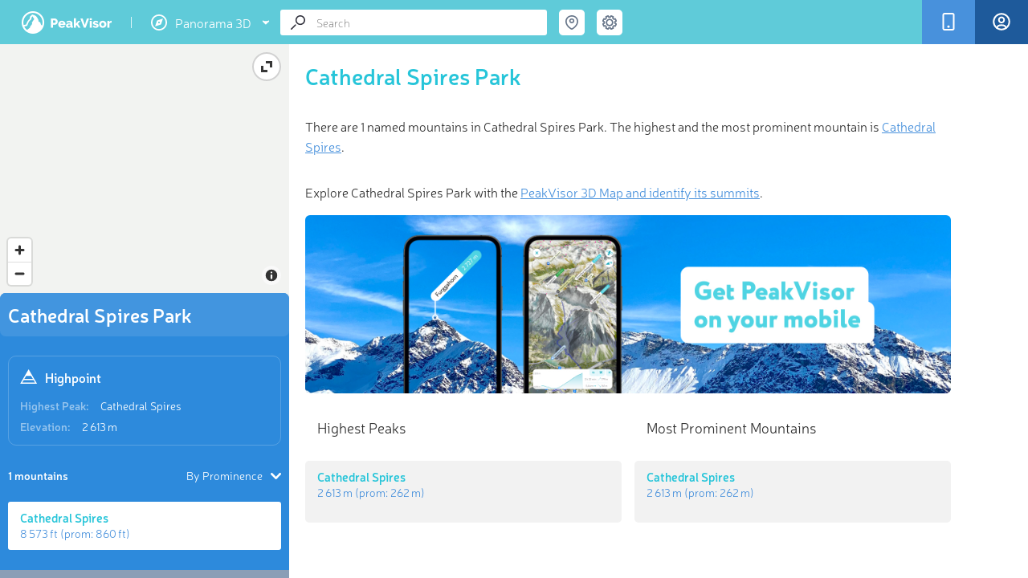

--- FILE ---
content_type: text/html; charset=utf-8
request_url: https://peakvisor.com/park/cathedral-spires-park.html
body_size: 8794
content:
<!DOCTYPE html><html lang="en"><head><!-- Google tag (gtag.js) --><script>window.dataLayer = window.dataLayer || [];
        function gtag(){dataLayer.push(arguments);}
        gtag('js', new Date());
        gtag('set', 'content_group', 'article');
        gtag('config', 'G-3T95HWT8TX');</script><script defer="defer" src="https://www.googletagmanager.com/gtag/js?id=G-3T95HWT8TX"></script><title>Cathedral Spires Park</title><meta name="theme-color" content="#5fcbd9"><meta http-equiv="Content-Type" content="text/html; charset=UTF-8"><link rel="shortcut icon" type="image/x-icon" href="/favicon.ico"><meta name="copyright" content="Routes Software SRL"><meta name="application-name" content="PeakVisor"><meta http-equiv="Cache-Control" content="public"><meta http-equiv="Cache-Control" content="no-store"><meta http-equiv="Cache-Control" content="max-age=34700"><meta name="viewport" content="width=device-width,initial-scale=1,maximum-scale=1,minimum-scale=1,minimal-ui"><link rel="stylesheet" href="/assets/range.css?v=a00a878d0ebdc720970c"><meta property="fb:app_id" content="264745753924811"><meta name="description" content="There are 1 named mountains in Cathedral Spires Park. The highest and the most prominent mountain is Cathedral Spires."><meta name="apple-itunes-app" content="app-id=1187259191, app-argument=https://peakvisor.com/park/cathedral-spires-park.html"><link rel="image_src" href="https://peakvisor.com/img/pg_top.jpg"><meta name="robots" content="index,follow,max-image-preview:large"><meta name="author" content="PeakVisor"><!-- Twitter App Card data --><meta name="twitter:card" content="summary_large_image"><meta name="twitter:title" content="Cathedral Spires Park"><meta name="twitter:description" content="There are 1 named mountains in Cathedral Spires Park. The highest and the most prominent mountain is Cathedral Spires."><meta name="twitter:site" content="@PeakVisor_app"><meta name="twitter:creator" content="@PeakVisor_app"><meta name="twitter:image" content="https://peakvisor.com/img/pg_top.jpg"><meta name="twitter:creator" content="@PeakVisor_app"><meta name="twitter:app:name:iphone" content="PeakVisor"><meta name="twitter:app:name:ipad" content="PeakVisor"><meta name="twitter:app:name:googleplay" content="PeakVisor"><meta name="twitter:app:id:iphone" content="1187259191"><meta name="twitter:app:id:ipad" content="1187259191"><meta name="twitter:app:id:googleplay" content="tips.routes.peakvisor"><!-- Open Graph data --><meta property="og:title" content="Cathedral Spires Park"><meta property="og:type" content="article"><meta property="og:url" content="https://peakvisor.com/park/cathedral-spires-park.html"><meta property="og:image" content="https://peakvisor.com/img/pg_top.jpg"><meta property="og:description" content="There are 1 named mountains in Cathedral Spires Park. The highest and the most prominent mountain is Cathedral Spires."><meta property="og:site_name" content="PeakVisor"><link href="https://unpkg.com/maplibre-gl@1.15.2/dist/maplibre-gl.css" rel="stylesheet"><script src="/assets/menu.js?v&#x3D;a00a878d0ebdc720970c"></script></head><body class=""><div id="cookies-eu-banner" style="display: none;">We use necessary cookies to make the website work, also they are used to understand site usage and make improvements. <button id="cookies-eu-accept">Accept</button> <button id="cookies-eu-reject">Reject</button></div><div class="header js-header"><div class="header__logos"><a href="/" class="header__logo">PeakVisor</a> <span class="header__logo-sep">&nbsp;</span><div class="header__logo-explorer-wrapper"><!-- --><div href="" class="header__logo-top"><svg class="v2_menu-option-icn"><use xlink:href="/assets/v2_symbol-defs.svg#icn_menu_1expl"></use></svg> <span>Panorama 3D</span> <svg class="v2_menu-option-icn-arrow"><use xlink:href="/assets/v2_symbol-defs.svg#icn_arrow_down"></use></svg></div><div class="menu2"><div class="menu2-row"><a href="/hiking-map" class="menu2-item menu2-url menu-hmap"><svg class="v2_menu-option-icn"><use xlink:href="/assets/v2_symbol-defs.svg#icn_menu_3hike"></use></svg> Hiking Map </a><a href="/hiking-map3d" class="menu2-tag menu2-url" aria-label="Hiking Map 3D">3D</a></div><div class="menu2-row"><a href="/ski-touring" class="menu2-item menu2-url menu-smap"><svg class="v2_menu-option-icn"><use xlink:href="/assets/v2_symbol-defs.svg#icn_menu_2ski"></use></svg> Ski Map </a><a href="/ski-touring3d" class="menu2-tag menu2-url" aria-label="Ski Map 3D">3D</a></div><a href="/panorama.html" class="menu2-item menu2-url menu-panorama"><svg class="v2_menu-option-icn"><use xlink:href="/assets/v2_symbol-defs.svg#icn_menu_1expl"></use></svg> Panorama 3D</a></div></div></div><div class="header__buttons"><div data-remodal-target="remodal-app" class="header__button m-app"><span class="header__button-icn"><svg class="icn icn_app"><use xlink:href="/assets/symbol-defs.svg?v=a00a878d0ebdc720970c#icn_app"></use></svg></span><span class="header__button-label">Get PeakVisor App</span></div><a href="/login.html?redirectUrl=https://peakvisor.com/profile" class="header__signIn js-signin"><div class="header__button signIn"><div class="header__button-icn"><svg class="icn"><use xlink:href="/assets/symbol-defs.svg?v=a00a878d0ebdc720970c#icn_profile"></use></svg></div><span class="header__button-label">Sign In</span></div></a></div><div class="header__search-wrap"><div itemscope itemtype="http://schema.org/WebSite" class="search header__search js-search"><link rel="canonical" href="https://peakvisor.com/park/cathedral-spires-park.html" itemprop="url"><meta itemprop="url" content="https://peakvisor.com"><div itemprop="potentialAction" itemscope itemtype="http://schema.org/SearchAction"><meta itemprop="target" content="https://peakvisor.com/panorama.html?query={query}"><input itemprop="query-input" name="query" class="search__input js-search-input" type="text" value="" placeholder="Search"><div class="search__icn"><svg class="icn icn_loope"><use xlink:href="/assets/symbol-defs.svg?v=a00a878d0ebdc720970c#icn_loope"></use></svg></div><div class="search__icn-close"></div><div class="search__results"><div class="js-scroller scroller"><div class="scroller__content js-search-result"></div><div class="scroller__track"><span class="scroller__handler"></span></div></div></div></div></div><div class="menu-full"><div class="search-coord header__search-geo"><div class="header__search-geo-icn js-search-coord"><svg class="icn icn_map-marker-2" style="color:#677589"><use xlink:href="/assets/symbol-defs.svg?v=a00a878d0ebdc720970c#icn_map-marker-2"></use></svg></div><div class="swiper header__search-geo-content js-header-search-geo"><div class="header__search-geo-title">Search by GPS coordinates</div><div class="header__search-geo-pagination js-header-search-geo-pagination"></div><div class="swiper-wrapper1" id="desktop-gps-search-container"><div data-title="DD" class="header__search-geo-slide swiper-slide"><div class="header__search-geo-form"><dl class="header__search-geo-form-row"><dd><input data-dd="lat" class="js-search-geo-input-dd js-header-search-geo-val-lat" type="text" placeholder="Latitude" value=""></dd></dl><dl class="ip-geo__form-row"><dd><input data-dd="lng" class="js-search-geo-input-dd js-header-search-geo-val-lng" type="text" placeholder="Longitude" value=""></dd></dl><button class="button-teleport js-header-search-geo-apply" type="button"><svg class="teleport-icon" width="16" height="16"><use xlink:href="/assets/v2_symbol-defs.svg?v=a00a878d0ebdc720970c#icn_teleport"></use></svg> Teleport</button></div></div><div data-title="DMS" class="header__search-geo-slide2" style="display: none;"><div class="header__search-geo-form"><dl class="header__search-geo-form-row m-narrow-input"><dt>Latitude</dt><dd><label><span class="input-radio"><input data-dms="lat-n" class="js-search-geo-radio-dms" type="radio" name="search-geo-lat" value="N" checked="checked"><i></i></span> <span class="input-radio-label">N</span></label> <label><span class="input-radio"><input data-dms="lat-s" class="js-search-geo-radio-dms" type="radio" name="search-geo-lat" value="S"><i></i></span> <span class="input-radio-label">S</span></label> <input data-dms="lat-d" class="js-search-geo-input-dms" style="width: 33px;" type="text"><sup>&#176;</sup> <input data-dms="lat-m" class="js-search-geo-input-dms" style="width: 33px;" type="text"><sup>&#39;</sup> <input data-dms="lat-s" class="js-search-geo-input-dms" style="width: 60px;" type="text"><sup>&#39;&#39;</sup></dd></dl><dl class="header__search-geo-form-row m-narrow-input"><dt>Longitude</dt><dd><label><span class="input-radio"><input data-dms="lng-e" class="js-search-geo-radio-dms" type="radio" name="search-geo-lng" value="E"><i></i></span> <span class="input-radio-label">E</span></label> <label><span class="input-radio"><input data-dms="lng-w" class="js-search-geo-radio-dms" type="radio" name="search-geo-lng" value="W" checked="checked"><i></i></span> <span class="input-radio-label">W</span></label> <input data-dms="lng-d" class="js-search-geo-input-dms" style="width: 33px;" type="text"><sup>&#176;</sup> <input data-dms="lng-m" class="js-search-geo-input-dms" style="width: 33px;" type="text"><sup>&#39;</sup> <input data-dms="lng-s" class="js-search-geo-input-dms" style="width: 60px;" type="text"><sup>&#39;&#39;</sup></dd></dl></div></div></div><!--div class="header__search-foot js-header-search-geo-foot">
                        <div class="header__search-foot-inn">
                            <div class="header__search-foot-icn"><svg class="icn icn_target"><use xlink:href="/assets/symbol-defs.svg?v=a00a878d0ebdc720970c#icn_target"></use></svg></div>

                            <div class="btn header__search-foot-btn js-header-search-geo-apply">Teleport</div>

                            <div class="header__search-foot-center">
                                <div class="header__search-foot-data" title="Destination latitude">
                                    <div class="header__search-foot-data-val js-header-search-geo-val-lat"></div>
                                    <div class="header__search-foot-data-label">Latitude</div>
                                </div>

                                <div class="header__search-foot-data" title="Destination longitude">
                                    <div class="header__search-foot-data-val js-header-search-geo-val-lng"></div>
                                    <div class="header__search-foot-data-label">Longitude</div>
                                </div>
                            </div>
                        </div>
                    </div--></div></div><div class="search-settings header__settings"><div class="header__settings-icn js-settings-icn"><svg class="icn icn_settings" style="color:#677589"><use xlink:href="/assets/symbol-defs.svg?v=a00a878d0ebdc720970c#icn_settings"></use></svg></div></div></div><div class="header__settings-list js-settings-list" id="desktop-settings-container"><div class="header__settings-slide3"><dl class="header__settings-item"><dt>Units of Length</dt><dd><label><span class="input-radio"><input class="js-settings-units" type="radio" name="settings-units" value="metric" checked="checked"><i></i></span> <span class="input-radio-label">m/km</span></label> <label><span class="input-radio"><input class="js-settings-units" type="radio" name="settings-units" value="english"><i></i></span> <span class="input-radio-label">ft/mi</span></label></dd></dl></div></div><div class="menu-toggle"><div class="search-settings header__settings"><div class="header__settings-icn js-settings-icn"><svg class="icn icn_settings" style="color:#677589"><use xlink:href="/assets/symbol-defs.svg?v=a00a878d0ebdc720970c#icn_settings"></use></svg></div></div><input type="checkbox" id="menu-toggle" class="menu-checkbox"> <label for="menu-toggle" class="menu-toggle-label"><svg width="20" height="14" viewBox="0 0 20 14" fill="none" xmlns="http://www.w3.org/2000/svg"><rect width="20" height="2" rx="1" ry="1"></rect><rect y="6" width="20" height="2" rx="1" ry="1"></rect><rect y="12" width="20" height="2" rx="1" ry="1"></rect></svg></label><div class="v2_sidebar-menu"><div class="menu_mob"><a href="/hiking-map" class="menu2-item menu2-url menu-hmap"><svg class="v2_menu-option-icn"><use xlink:href="/assets/v2_symbol-defs.svg?v=a00a878d0ebdc720970c#icn_menu_3hike"></use></svg> Hiking Map </a><a href="/hiking-map3d" class="menu2-item menu2-url"><svg class="v2_menu-option-icn"><use xlink:href="/assets/v2_symbol-defs.svg?ds=02#icn_3dmap"></use></svg> Hiking Map 3D </a><a href="/ski-touring" class="menu2-item menu2-url menu-smap"><svg class="v2_menu-option-icn"><use xlink:href="/assets/v2_symbol-defs.svg#icn_menu_2ski"></use></svg> Ski Map </a><a href="/ski-touring3d" class="menu2-item menu2-url"><svg class="v2_menu-option-icn"><use xlink:href="/assets/v2_symbol-defs.svg?ds=02#icn_3dmap"></use></svg> Ski Map 3D </a><a href="/panorama-selector.html" class="menu2-item menu2-url menu-panorama"><svg class="v2_menu-option-icn"><use xlink:href="/assets/v2_symbol-defs.svg#icn_menu_1expl"></use></svg> Panorama 3D </a><!--a href="/touring-map" class="menu2-item menu2-url">
                                    <svg class="v2_menu-option-icn"><use xlink:href="/assets/v2_symbol-defs.svg?ds=02#icn_3dmap"></use></svg>
                                    3D Map
                                </a--><div class="menu-divider"></div><a href="javascript:void(0);" id="toggle-gps-search" class="menu2-item"><svg class="v2_menu-option-icn"><use xlink:href="/assets/symbol-defs.svg?v=a00a878d0ebdc720970c#icn_map-marker-2"></use></svg> Search by GPS coordinates </a><!--a href="javascript:void(0);" id="toggle-settings" class="menu2-item">
                                    <svg class="v2_menu-option-icn"><use xlink:href="/assets/v2_symbol-defs.svg?v=a00a878d0ebdc720970c#icn_settings"></use></svg>
                                    Settings
                                </a--> <a href="/login.html?redirectUrl=https://peakvisor.com/profile" class="menu2-item header__signIn"><svg class="v2_menu-option-icn"><use xlink:href="/assets/v2_symbol-defs.svg?v=a00a878d0ebdc720970c#icn_profile"></use></svg> <span class="mob_menu-label">Sign In</span></a><div class="menu-divider"></div><a href="mailto:peakvisor@peakvisor.com?subject=PeakVisor Mountain Explorer" class="menu2-item"><svg class="v2_menu-option-icn"><use xlink:href="/assets/v2_symbol-defs.svg?v=a00a878d0ebdc720970c#icn_mail"></use></svg> Contact us </a><a href="/tostore" class="menu2-tostore" sl-processed="1"><img src="/assets/appBanner.png" alt="Get PeakVisor app" style="width: 374px; height: 86px;"></a></div></div><div class="v2_sidebar-menu-2"><div class="menu_mob"><a href="javascript:void(0);" id="toggle-gps-search-2" class="menu2-item"><svg class="v2_menu-option-icn"><use xlink:href="/assets/v2_symbol-defs.svg#icn_arrow_left"></use></svg> GPS coordinates</a><div id="mobile-gps-search-container"></div></div></div><div class="v2_sidebar-menu-3"><div class="menu_mob"><a href="javascript:void(0);" id="toggle-settings-2" class="menu2-item"><svg class="v2_menu-option-icn"><use xlink:href="/assets/v2_symbol-defs.svg#icn_arrow_left"></use></svg> Settings</a><div id="mobile-settings-container"></div></div></div></div></div><!-- Msg Template --><div class="fullscreen-msg hidden"><div class="msg-container"><img class="msg-icon" src="/img/success.svg" alt="success.svg"><h5 class="msg-text"></h5><p class="msg-text-descr js-scroller"></p><div class="delete-confirm"><div class="confirm-input-container" style="display: none;"><label for="confirm-username" class="confirm-label-txt">Enter your name for confirmation:</label> <input type="text" id="confirm-username" class="confirm-input" placeholder="Your name"></div><div class="confirm-buttons"><div class="confirm-btn" id="delete">Yes</div><div class="confirm-btn" id="cancel">Cancel</div></div></div></div></div><!--/--><div id="shareModal" class="share-modal"><div class="share-modal-content"><h2>Share <span id="share-mess" style="font-size: 10px;"></span> <span class="close-share-button">&times;</span></h2><input type="text" id="shareUrl" style="display:none"><div class="share_block"><button class="share-button" data-type="link"><svg class="icn"><use xlink:href="/assets/v2_symbol-defs.svg?f=78#copy_link"></use></svg> Copy Link</button> <button class="share-button" data-type="coordinates"><svg class="icn"><use xlink:href="/assets/v2_symbol-defs.svg?f=23g#coordinates"></use></svg> Copy Coordinates</button></div><div class="social-buttons"><button class="share-button" data-type="garmin" style="display: none;" id="garmin-button"><img id="garmin" src="/assets/img/Garmin.png" alt="garmin" style="width: 80px;"> <span id="garmin-text">Export to Garmin</span> <span id="garmin-spinner" class="spinner" style="display: none;"></span></button> <button class="share-button" data-type="facebook"><svg class="icn"><use xlink:href="/assets/v2_symbol-defs.svg?f=78#fb"></use></svg> Facebook</button> <button class="share-button" data-type="twitter"><svg class="icn"><use xlink:href="/assets/v2_symbol-defs.svg?f=78#x"></use></svg> Twitter</button> <button class="share-button" data-type="instagram"><svg class="icn"><use xlink:href="/assets/v2_symbol-defs.svg?f=78#insta"></use></svg> Instagram</button> <button class="share-button" data-type="email"><svg class="icn"><use xlink:href="/assets/v2_symbol-defs.svg?f=78#mail"></use></svg> Email</button></div><div class="share_block qr-code-container"><div class="qr-content"><img id="qrcode" src="/assets/img/peakvisor-qr-code.png" alt="QR Code"><p>Scan the QR code and open PeakVisor on your phone</p></div></div></div></div><div id="bookmarkList" class="share-modal"><div class="wishlist" id="bookmarkListPanel"><h2 class="wishlist-header">❤ Wishlist <span class="close-bookmark-button">&times;</span></h2><div class="selection-grid"><!-- Shapes Column --><div class="shapes-column"><div class="shape star bm-color-yellow"><input type="radio" id="star-shape" name="shape" value="star" checked="checked"> <label for="star-shape" class="bm-shape-star" style="pointer-events:visible; width: 25px; height: 25px;"></label></div><div class="shape flag"><input type="radio" id="flag-shape" name="shape" value="flag"> <label for="flag-shape" class="bm-shape-flag" style="pointer-events:visible; display:width: 25px; height: 25px;"></label></div><div class="shape bookmark1"><input type="radio" id="bookmark-shape" name="shape" value="bookmark"> <label for="bookmark-shape" class="bm-shape-bookmark" style="pointer-events:visible; width: 25px; height: 25px;"></label></div></div><!-- Colors Columns --><div class="colors-column"><div class="color bm-color-yellow"><input type="radio" id="yellow-color" name="color" value="yellow" data-color="bm-color-yellow" checked="checked"> <label for="yellow-color"></label></div><div class="color bm-color-orange"><input type="radio" id="orange-color" name="color" value="orange" data-color="bm-color-orange"> <label for="orange-color"></label></div><div class="color bm-color-red"><input type="radio" id="red-color" name="color" value="red" data-color="bm-color-red"> <label for="red-color"></label></div></div><div class="colors-column"><div class="color bm-color-green"><input type="radio" id="green-color" name="color" value="green" data-color="bm-color-green"> <label for="green-color"></label></div><div class="color bm-color-grey"><input type="radio" id="gray-color" name="color" value="gray" data-color="bm-color-grey"> <label for="gray-color"></label></div><div class="color bm-color-brown"><input type="radio" id="brown-color" name="color" value="brown" data-color="bm-color-brown"> <label for="brown-color"></label></div></div><div class="colors-column"><div class="color bm-color-blue"><input type="radio" id="blue-color" name="color" value="blue" data-color="bm-color-blue"> <label for="blue-color"></label></div><div class="color bm-color-pink"><input type="radio" id="pink-color" name="color" value="pink" data-color="bm-color-pink"> <label for="pink-color"></label></div><div class="color bm-color-purple"><input type="radio" id="violet-color" name="color" value="violet" data-color="bm-color-purple"> <label for="violet-color"></label></div></div></div><div class="action-buttons"><div class="js-bookmark-choose">Choose</div><div class="js-bookmark-delete">Delete</div></div></div></div></div><div class="container" id="article_container"><!-- Sidebar --><div class="sidebar js-sidebar m-open" style="z-index:10"><div class="sidebar__content"><div class="js-scroller scroller"><div class="scroller__content js-sidebar-content"><div class="sidebar__map-wrap js-map-wrap m-loading"><div class="map"><iframe src="" frameborder="0" class="map-iframe js-map-resize-trigger"></iframe><div class="map__view" id="maplibre"></div><div class="map__change-size js-map-control-size"></div><div class="map__object-name js-map-object-name"></div></div></div><div class="js-sidebar-content-inner sidebar__content-inner"><div class="sidebar__head"><div class="sidebar__head-text">Cathedral Spires Park</div></div><div class="sidebar__info"><div class="sidebar__info-head"><div class="sidebar__info-head-icon"><svg class="icn icn_peak-2"><use xlink:href="/assets/symbol-defs.svg?v=a00a878d0ebdc720970c#icn_peak-2"></use></svg></div><div class="sidebar__info-head-title">Highpoint</div></div><dl class="sidebar__info-dl"><dt class="sidebar__info-dl-dt">Highest Peak:</dt><dd class="sidebar__info-dl-dd"><a href="https://peakvisor.com/peak/cathedral-spires.html" target="_blank" style="color: #fff;">Cathedral Spires</a></dd></dl><dl class="sidebar__info-dl"><dt class="sidebar__info-dl-dt">Elevation:</dt><dd class="sidebar__info-dl-dd configurable" data-val="2613">2 613 m</dd></dl></div><div class="sidebar__info" id="counters-container" hidden="true"><div class="sidebar__info-head"><div class="sidebar__info-head-icon"><svg stroke="#ffffff" fill="#fff" class="icn_checkins"><use xlink:href="/assets/symbol-defs.svg?v=a00a878d0ebdc720970c#icn_counter_checkins"></use></svg></div><div class="sidebar__info-head-title">Region Register</div></div><dl class="sidebar__info-dl"><dt class="sidebar__info-dl-dt">Check-ins:</dt><dd id="value_counter_feeds" class="sidebar__info-dl-dd">0</dd></dl><dl class="sidebar__info-dl"><dt class="sidebar__info-dl-dt">Photos:</dt><dd id="value_counter_photos" class="sidebar__info-dl-dd">0</dd></dl><dl class="sidebar__info-dl"><dt class="sidebar__info-dl-dt">Comments:</dt><dd id="value_counter_comments" class="sidebar__info-dl-dd">0</dd></dl><a href="/park/cathedral-spires-park/register.html"><div class="sidebar__hs-region-register-link"><h3>See all region register</h3></div></a></div><div class="sidebar__peaks-total-sort"><div class="sidebar__peaks-total">1 mountains</div><div class="sidebar__peaks-sort js-dropdown js-objects-sort"><div class="sidebar__peaks-sort-handler js-dropdown-handler"><div class="sidebar__peaks-sort-handler-text js-dropdown-value">By Prominence</div><div class="sidebar__peaks-sort-handler-icn"><svg class="icn icn_dd-arrow"><use xlink:href="/assets/symbol-defs.svg?v=a00a878d0ebdc720970c#icn_dd-arrow"></use></svg></div></div><div class="sidebar__peaks-sort-dd js-dropdown-list"><div data-value="prominence" class="sidebar__peaks-sort-dd-item js-dropdown-list-item">By Prominence</div><div data-value="elevation" class="sidebar__peaks-sort-dd-item js-dropdown-list-item">By Elevation</div></div></div></div><div itemscope itemtype="http://schema.org/ItemList" class="sidebar__objects"><meta itemprop="numberOfItems" content="1"><div class="sidebar__objects-list js-peaks-list"><a itemscope itemprop="itemListElement" itemtype="http://schema.org/ListItem" href="/peak/cathedral-spires.html" data-canonical="cathedral-spires" data-type="1" class="hs-card js-object-ttip"><meta itemprop="position" content="1"><meta itemprop="url" content="https://peakvisor.com/peak/cathedral-spires.html"><link itemprop="additionalType" href="http://schema.org/Mountain"><div class="hs-card-tb"><div class="hs-card-tb-col"><div itemprop="name" class="hs-card-name">Cathedral Spires</div></div></div><div class="hs-card-tb"><div class="hs-card-tb-col"><div class="hs-card-height"><span class="configurable" data-val="2613">2 613 m</span> (prom: <span class="configurable" data-val="262">262 m</span>)</div></div></div></a></div></div></div><div class="sidebar__spinner js-sidebar-spinner"></div><div data-src="/img/banner.jpg?v=a00a878d0ebdc720970c" class="lazy-bg sidebar__banner"><a href="/tostore" class="tostore"></a><div class="active-remodal-block"><div class="remodal-title"><h3 class="remodal-header">PeakVisor app</h3><span class="remodal-description">Get the app on your smartphone</span></div><div class="remodal-button"><svg class="icn_arrow-right-remodal"><use xlink:href="/assets/symbol-defs.svg?v=a00a878d0ebdc720970c#icn_arrow-right-remodal"></use></svg> <span data-remodal-target="remodal-app" class="sidebar-store-link m-default"></span> <a href="https://itunes.apple.com/us/app/peakvisor/id1187259191" target="_blank" class="sidebar-store-link m-ios"></a> <a href="https://play.google.com/store/apps/details?id=tips.routes.peakvisor" target="_blank" class="sidebar-store-link m-android"></a></div></div></div></div><div class="scroller__track"><span class="scroller__handler"></span></div></div></div></div><!-- Main content --><div itemscope itemtype="http://schema.org/Article" class="rp"><link itemprop="mainEntityOfPage" href="cathedral-spires-park"><div itemprop="publisher" itemscope itemtype="https://schema.org/Organization"><span itemprop="logo" itemscope itemtype="http://schema.org/ImageObject"><link itemprop="url" href="https://peakvisor.com/assets/img/ip-logo.png"></span><meta itemprop="name" content="PeakVisor"><meta itemprop="url" content="https://peakvisor.com/"></div><meta itemprop="datePublished" content="2018-01-01T12:16:30.005Z"><meta itemprop="dateModified" content="Mon, 21 Mar 2022 22:21:20 GMT"><meta itemprop="image" content=""><div class="js-scroller scroller js-analytics"><div style="padding: 20px 30px 20px 20px;"><div class="rp__content"><h1 itemprop="headline" class="rp__title">Cathedral Spires Park</h1><div itemprop="description" class="rp__description"><p>There are 1 named mountains in Cathedral Spires Park. The highest and the most prominent mountain is <a href="https://peakvisor.com/peak/cathedral-spires.html" target="_blank">Cathedral Spires</a>.</p></div><p style="font-size: 16px; line-height: 1.6em;">Explore Cathedral Spires Park with the <a data-remodal-target="remodal-app">PeakVisor 3D Map and identify its summits</a>.</p><div class="intext__banner"><a href="/tostore" class="tostore"></a> <span data-remodal-target="remodal-app" class="sidebar-store-link m-default"></span> <a href="https://itunes.apple.com/us/app/peakvisor/id1187259191" target="_blank" class="sidebar-store-link m-ios"></a> <a href="https://play.google.com/store/apps/details?id=tips.routes.peakvisor" target="_blank" class="sidebar-store-link m-android"></a></div><div class="rp__sections js-rp-sections"><div class="rp__section"><div class="rp__section-title">Highest Peaks</div><div class="rp__section-peaks"><a href="/peak/cathedral-spires.html" data-canonical="cathedral-spires" data-type="1" class="hs-card js-object-ttip"><div class="hs-card-tb"><div class="hs-card-tb-col-range"><div class="hs-card-name">Cathedral Spires</div></div></div><div class="hs-card-tb"><div class="hs-card-tb-col-range"><div class="hs-card-height"><span class="configurable" data-val="2613">2 613 m</span> (prom: <span class="configurable" data-val="262">262 m</span>)</div></div></div></a></div></div><div class="rp__section"><div class="rp__section-title">Most Prominent Mountains</div><div class="rp__section-peaks"><a href="/peak/cathedral-spires.html" data-canonical="cathedral-spires" data-type="1" class="hs-card js-object-ttip"><div class="hs-card-tb"><div class="hs-card-tb-col-range"><div class="hs-card-name">Cathedral Spires</div></div></div><div class="hs-card-tb"><div class="hs-card-tb-col-range"><div class="hs-card-height"><span class="configurable" data-val="2613">2 613 m</span> (prom: <span class="configurable" data-val="262">262 m</span>)</div></div></div></a></div></div></div></div></div><div class="scroller__track"><span class="scroller__handler"></span></div></div></div></div><!-- Register a peak popup--><!-- Register a new peak --><div id="register-peak-popup" class="remodal m-ip-geo" data-remodal-id="remodal-register-peak" data-remodal-options="hashTracking: false"><div class="remodal__title">Register Peak</div><div data-remodal-action="close" class="remodal__close"></div><div id="register-peak-form" class="ip-geo__form js-ip-geo-form"><dl class="ip-geo__form-row"><dt>Peak Name</dt><dd><input class="js-peak-input-name" type="text" value="" placeholder="Give it a name..."></dd></dl><dl class="ip-geo__form-row"><dt>Latitude</dt><dd><input data-dd="lat" class="js-ip-geo-input-dd" type="text" value="0.0"></dd></dl><dl class="ip-geo__form-row"><dt>Longitude</dt><dd><input data-dd="lng" class="js-ip-geo-input-dd" type="text" value="0.0"></dd></dl><dl class="ip-geo__form-row"><dt>Altitude</dt><dd><input data-dd="alt" class="js-ip-geo-input-dd" type="number" min="0" max="10000" value=""></dd></dl></div><div class="btn m-disabled js-register-peak-button">Register</div></div><!-- Peak info popup --><div id="peak-info-popup" class="remodal m-ip-geo" data-remodal-id="remodal-peak-info" data-remodal-options="{'hashTracking': false}"><div class="remodal__title" style="left: 40px;"></div><div data-remodal-action="close" class="remodal__close"></div><div class="remodal__body" style="padding: 20px 0px;"></div><div class="btn m-enabled js-teleport-peak-button" data-canonical="newurl">Teleport</div></div><!-- 3d map info popup --><div id="map-info-popup" class="remodal m-ip-geo" data-remodal-id="remodal-map-info" data-remodal-options="{'hashTracking': false}"><div class="remodal__title" style="left: 40px;">PeakVisor</div><div data-remodal-action="close" class="remodal__close"></div><div class="remodal__body" style="padding: 20px 0px;"><div id="3d-map-info-body">This 3D model of Sagarmatha National Park in Nepal was made using the PeakVisor app topographic data. The mobile app features higher precision models worldwide, more topographic details, and works offline. Download PeakVisor maps today.</div><img data-src="/img/news/cortina-ski-3d-map.jpg" class="js-remodal-pic" style="width: 100%;padding-top: 10px;"><div style="display: flex;justify-content: center;padding-top: 10px;"><div id="download-obj-model" style="padding-top: 10px; cursor: pointer;float: right;line-height: 20px;border-radius: 5px;font-size: 16px;" class="btn"><svg class="icn icn_download"><use xlink:href="/assets/symbol-defs.svg#icn_download"></use></svg>&nbsp;Download OBJ model</div></div></div></div><div id="obj-save-popup" class="remodal m-ip-geo" data-remodal-id="remodal-obj-save" data-remodal-options="{'hashTracking': false}"><div class="remodal__title" style="left: 40px;">PeakVisor</div><div data-remodal-action="close" class="remodal__close"></div><div class="remodal__body" style="padding: 20px 0px;"><div id="3d-map-info-body">The download should start shortly. If you find it useful please consider supporting the PeakVisor app.</div></div></div><div class="remodal m-app" data-remodal-id="remodal-app" data-remodal-options="hashTracking: false"><div data-remodal-action="close" class="remodal__close"></div><div class="popup-app"><div class="popup-picture"></div><div class="popup-app__upper-block"><div class="popup-app__title">PeakVisor for iOS and Android</div><div class="popup-app__description">Be a superhero of outdoor navigation with state-of-the-art 3D maps and mountain identification in the palm of your hand!</div></div><div class="popup-app__lower-block"><div class="popup-app__btns"><a onclick="gtag('event', 'install', 'ios');" href="https://itunes.apple.com/se/app/peakvisor/id1187259191" target="_blank" class="popup-app__btn m-ios"></a> <a onclick="gtag('event', 'install', 'android');" href="https://play.google.com/store/apps/details?id=tips.routes.peakvisor" target="_blank" class="popup-app__btn m-android"></a></div><div class="popup-app__qr-container"><img class="popup-app__qr" src="/assets/img/qr_code_peakvisor.svg"><div class="popup-app__qr-description">Scan the QR code to download PeakVisor mobile app</div></div></div></div></div><div id="isMobile" class="isMobile"></div><dialog id="installAppDialog" class="app-install-dialog"><div class="dialog-content"><div class="dialog-header"><div class="dialog-title"><img src="https://peakvisor.com/img/logo.png" alt="PeakVisor Logo" class="dialog-logo"><h2>3D Hiking & Skiing Maps</h2></div><button id="closeDialogBtn" class="close-dialog-btn" style="border: none;">&times;</button></div><div class="dialog-body"><div id="baner-title">Be a superhero of outdoor navigation with state-of-the-art 3D maps and mountain identification in the palm of your hand!</div><img id="slideshow" src="https://peakvisor.com/photo/SD/dialog1.jpg" alt="PeakVisor App"><div class="button-container"><a href="https://apps.apple.com/us/app/hiking-maps-peakvisor/id1187259191?itsct=apps_box_badge&amp;itscg=30200" target="_blank" sl-processed="1"><img src="https://tools.applemediaservices.com/api/badges/download-on-the-app-store/black/en-us?size=250x83&amp;releaseDate=1482278400" alt="Download on the App Store" class="app-link"> </a><a href="https://play.google.com/store/apps/details?id=tips.routes.peakvisor" target="_blank" sl-processed="1"><img alt="Get it on Google Play" class="app-link" src="https://peakvisor.com/assets/img/GetItOnGooglePlay_Badge_Web_color_English.png"></a></div></div></div></dialog><script type="text/javascript">window.data = {"pageData":{"title":"Cathedral Spires Park","description":"<p>There are 1 named mountains in Cathedral Spires Park. The highest and the most prominent mountain is <a href=\"https://peakvisor.com/peak/cathedral-spires.html\" target=\"_blank\">Cathedral Spires</a>.</p>","images":[],"sections":[{"title":"Highest Peaks","peaks":[{"ranges":[],"parks":[],"districts":[],"countries":["US"],"tags":{"ele":"2602","gnis_county_id":"059","gnis_created":"10/13/1978","gnis_feature_id":"183310","gnis_state_id":"08","name":"Cathedral Spires","natural":"peak"},"skitours":[],"id":358919893,"canonicalUrl":"cathedral-spires","type":1,"description":"Cathedral Spires (2&thinsp;613m/8&thinsp;573ft a.s.l.) is a mountain in <a class=\"link\" href=\"function link() { [native code] }\">undefined</a>. The prominence is 262m/860ft.","name":"Cathedral Spires","distance":null,"prominence":262,"categories":null,"alt":2613,"lat":39.422271,"lng":-105.256045,"formattedCoordinates":"39°25′20″N 105°15′22″W","location":{"type":"Point","coordinates":[-105.256045,39.422271]},"elevation":2613}]},{"title":"Most Prominent Mountains","peaks":[{"ranges":[],"parks":[],"districts":[],"countries":["US"],"tags":{"ele":"2602","gnis_county_id":"059","gnis_created":"10/13/1978","gnis_feature_id":"183310","gnis_state_id":"08","name":"Cathedral Spires","natural":"peak"},"skitours":[],"id":358919893,"canonicalUrl":"cathedral-spires","type":1,"description":"Cathedral Spires (2&thinsp;613m/8&thinsp;573ft a.s.l.) is a mountain in <a class=\"link\" href=\"function link() { [native code] }\">undefined</a>. The prominence is 262m/860ft.","name":"Cathedral Spires","distance":null,"prominence":262,"categories":null,"alt":2613,"lat":39.422271,"lng":-105.256045,"formattedCoordinates":"39°25′20″N 105°15′22″W","location":{"type":"Point","coordinates":[-105.256045,39.422271]},"elevation":2613}]}],"location":[],"counters":[],"highPoint":{"name":"Cathedral Spires","elevation":2613,"url":"peak/cathedral-spires.html"},"peaksTotal":1,"bbox":[-105.2645522,39.4107321,-105.2455332,39.4324022],"countryCode":null,"datePublished":"Mon, 21 Mar 2022 22:21:20 GMT","meta":{"title":"Cathedral Spires Park","description":"There are 1 named mountains in Cathedral Spires Park. The highest and the most prominent mountain is Cathedral Spires.","type":"park","canonical":"https://peakvisor.com/park/cathedral-spires-park.html"}},"peaksData":[{"ranges":[],"parks":[],"districts":[],"countries":["US"],"tags":{"ele":"2602","gnis_county_id":"059","gnis_created":"10/13/1978","gnis_feature_id":"183310","gnis_state_id":"08","name":"Cathedral Spires","natural":"peak"},"skitours":[],"id":358919893,"canonicalUrl":"cathedral-spires","type":1,"description":"Cathedral Spires (2&thinsp;613m/8&thinsp;573ft a.s.l.) is a mountain in <a class=\"link\" href=\"function link() { [native code] }\">undefined</a>. The prominence is 262m/860ft.","name":"Cathedral Spires","distance":null,"prominence":262,"categories":null,"alt":2613,"lat":39.422271,"lng":-105.256045,"formattedCoordinates":"39°25′20″N 105°15′22″W","location":{"type":"Point","coordinates":[-105.256045,39.422271]},"elevation":2613}],"counters":{"feeds":0,"photos":0,"comments":0}};
    window.pageType = "park";
    window.pageCanonical = "cathedral-spires-park";</script><script type="text/javascript">var _merchantSettings=_merchantSettings || [];_merchantSettings.push(['AT', '1010lS4b']);(function(){var autolink=document.createElement('script');autolink.type='text/javascript';autolink.async=true; autolink.src= ('https:' == document.location.protocol) ? 'https://autolinkmaker.itunes.apple.com/js/itunes_autolinkmaker.js' : 'http://autolinkmaker.itunes.apple.com/js/itunes_autolinkmaker.js';var s=document.getElementsByTagName('script')[0];s.parentNode.insertBefore(autolink, s);})();</script><!--script src="https://unpkg.com/maplibre-gl@1.15.2/dist/maplibre-gl.js"></script--><script defer="defer" type="text/javascript" src="/assets/jquery.min.js"></script><script defer="defer" type="text/javascript" src="/assets/range.js?v=a00a878d0ebdc720970c"></script><script src="https://rawcdn.githack.com/Alex-D/Cookies-EU-banner/2.0.0/dist/cookies-eu-banner.min.js"></script><script>new CookiesEuBanner(function () {
        console.log('Cookies accepted');
        gtag('event', 'cookiesAccept');
    });

// зумит картинку если мышь попадает в центр с радиусом 100
document.addEventListener("DOMContentLoaded", function() {
    if (window.innerWidth > 1024) {
        const pictures = document.querySelectorAll('picture');

        pictures.forEach(picture => {
            const img = picture.querySelector('img');
            const radius = 100; // радиус, в пределах которого происходит зум

            img.addEventListener('mousemove', function(e) {
                const rect = this.getBoundingClientRect();
                const centerX = rect.left + rect.width / 2;
                const centerY = rect.top + rect.height / 2;
                const distance = Math.sqrt(Math.pow(e.clientX - centerX, 2) + Math.pow(e.clientY - centerY, 2));

                if (distance < radius) {
                    this.classList.add('zoomed-in');
                } else {
                    this.classList.remove('zoomed-in');
                }
            });

            img.addEventListener('mouseout', function() {
                this.classList.remove('zoomed-in');
            });
            
            // убираем зум при прокрутке
            img.addEventListener('scroll', function() {
                this.classList.remove('zoomed-in');
            });
        });
    }
});</script></body></html>

--- FILE ---
content_type: text/css
request_url: https://peakvisor.com/assets/range.css?v=a00a878d0ebdc720970c
body_size: 74583
content:
.icn {
  display: inline-block;
  width: 1em;
  height: 1em;
  stroke-width: 0;
  stroke: currentColor;
  fill: currentColor;
}

/* ==========================================
Single-colored icons can be modified like so:
.icn_name {
  font-size: 32px;
  color: red;
}
========================================== */

.icn_tpoint {
  width: 1.017578125em;
}

.icn_time {
  width: 0.99609375em;
}

.icn_route {
  width: 1.2041015625em;
}

.icn_fpoint {
  width: 1.0146484375em;
}

.icn_arrow-left {
  width: 0.576171875em;
}

.icn_arrow-right {
  width: 0.576171875em;
}

.icn_dd-arrow {
  width: 1.6669921875em;
}

.icn_national_park {
  width: 0.9052734375em;
}

.icn_search-icn_castle {
  width: 0.59375em;
}

.icn_search-icn_city {
  width: 1.125em;
}

.icn_peak {
  width: 1.4501953125em;
}

.icn_peak-2 {
  width: 1.1396484375em;
}

.icn_search-icn_peak {
  width: 1.15625em;
}

.icn_peak-flag {
  width: 0.75em;
}

.icn_tree {
  width: 0.6669921875em;
}

.icn_peaks_2 {
  width: 1.4541015625em;
}

.icn_keyboard-arrows {
  width: 1.5458984375em;
}

.icn_keyboard-plusminus {
  width: 2.1328125em;
}

.icn_panorama-photo {
  width: 1.4208984375em;
}

.icn_peaks {
  width: 1.615234375em;
}

.icn_map-marker {
  width: 0.6669921875em;
}

.icn_map-marker-2 {
  width: 0.841796875em;
}

.icn_map-marker-3 {
  width: 0.7666015625em;
}

.icn_download {
  width: 0.841796875em;
}

.icn_map-layers {
  width: 1.22265625em;
}

.icn_select-arrow {
  width: 1.6279296875em;
}

.icn_obj-info-length {
  width: 0.9541015625em;
}

.icn_obj-trail {
  width: 0.8125em;
}

.icn_obj-info-height {
  width: 1.2861328125em;
}

.icn_obj-lift-drag_lift {
  width: 0.826171875em;
}

.icn_obj-lift-platter {
  width: 0.826171875em;
}

.icn_obj-lift-gondola {
  width: 0.8681640625em;
}

.icn_obj-lift-funicular {
  width: 1.791015625em;
}

.icn_obj-lift-magic_carpet {
  width: 0.771484375em;
}

.icn_fly-to-obj {
  width: 0.5em;
}

.icn_eye {
  width: 1.564453125em;
}

.icn_obj-direction-arrow {
  width: 0.533203125em;
}

.icn_obj-info-elev-icn {
  width: 0.486328125em;
}

.icn_obj-info-prom-icn {
  width: 0.486328125em;
}

.icn_obj-info-wiki-icn {
  width: 1.36328125em;
}

.icn_counter_ultra {
  width: 1.1171875em;
}

.icn_counter_lake {
  width: 0.7001953125em;
}

.mapboxgl-map {
    font: 12px/20px 'Helvetica Neue', Arial, Helvetica, sans-serif;
    overflow: hidden;
    position: relative;
    -webkit-tap-highlight-color: rgba(0, 0, 0, 0);
    text-align: left;
}

.mapboxgl-popup-content {
    max-width: 180px;
    overflow: hidden;
}

.mapboxgl-map:-webkit-full-screen {
    width: 100%;
    height: 100%;
}

.mapboxgl-ctrl-attrib.mapboxgl-compact, .maplibregl-ctrl-attrib.maplibregl-compact {
    padding-left: 5px;
}

.maplibregl-ctrl-attrib-inner a:first-child,
.mapboxgl-ctrl-attrib-inner a:first-child {
    display: none !important;
}
.maplibregl-ctrl-attrib-inner a:last-child,
.mapboxgl-ctrl-attrib-inner a:last-child {
    padding-left: 5px;
}

.mapboxgl-canary {
    background-color: salmon;
}

.mapboxgl-canvas-container.mapboxgl-interactive,
.mapboxgl-ctrl-group > button.mapboxgl-ctrl-compass {
    cursor: -webkit-grab;
    cursor: -moz-grab;
    cursor: grab;
    -moz-user-select: none;
    -webkit-user-select: none;
    -ms-user-select: none;
    user-select: none;
}

.mapboxgl-canvas-container.mapboxgl-interactive.mapboxgl-track-pointer {
    cursor: pointer;
}
.map-label-marker {
    background-color: #20202083;
    color: #ffffff;
    border-radius: 5px;
    display: flex;
    flex-direction: column;
    margin-top: -43px;
    padding: 2px 3px;
    text-align: center;
}

.map-label-marker span {
    margin: 0;
    line-height: 13px;
}
 
.mapboxgl-canvas-container.mapboxgl-interactive:active,
.mapboxgl-ctrl-group > button.mapboxgl-ctrl-compass:active {
    cursor: -webkit-grabbing;
    cursor: -moz-grabbing;
    cursor: grabbing;
}

.mapboxgl-canvas-container.mapboxgl-touch-zoom-rotate,
.mapboxgl-canvas-container.mapboxgl-touch-zoom-rotate .mapboxgl-canvas {
    touch-action: pan-x pan-y;
}

.mapboxgl-canvas-container.mapboxgl-touch-drag-pan,
.mapboxgl-canvas-container.mapboxgl-touch-drag-pan .mapboxgl-canvas {
    touch-action: pinch-zoom;
}

.mapboxgl-canvas-container.mapboxgl-touch-zoom-rotate.mapboxgl-touch-drag-pan,
.mapboxgl-canvas-container.mapboxgl-touch-zoom-rotate.mapboxgl-touch-drag-pan .mapboxgl-canvas {
    touch-action: none;
}

.mapboxgl-ctrl-top-left,
.mapboxgl-ctrl-top-right,
.mapboxgl-ctrl-bottom-left,
/* .mapboxgl-ctrl-bottom-right { position: absolute; pointer-events: none; z-index: 2; } */
.mapboxgl-ctrl-top-left     { left: 0; }
.mapboxgl-ctrl-top-right    { top: 0; right: 0; }
.mapboxgl-ctrl-bottom-left  { bottom: 0; left: 0; }
.mapboxgl-ctrl-bottom-right { right: 0; bottom: 0; }

.mapboxgl-ctrl {
    clear: both;
    pointer-events: auto;

    /* workaround for a Safari bug https://github.com/mapbox/mapbox-gl-js/issues/8185 */
    transform: translate(0, 0);
}
.mapboxgl-ctrl-top-left .mapboxgl-ctrl     { margin: 10px 0 0 10px; float: left; }
.mapboxgl-ctrl-top-right .mapboxgl-ctrl    { margin: 10px 10px 0 0; float: right; }
.mapboxgl-ctrl-bottom-left .mapboxgl-ctrl,
.maplibregl-ctrl-bottom-left .maplibregl-ctrl  { margin: 0 0 22px 10px !important; float: left; }
.mapboxgl-ctrl-bottom-right .mapboxgl-ctrl, 
.maplibregl-ctrl-bottom-right .maplibregl-ctrl { margin: 0 10px 22px 0 !important; float: right; }

.mapboxgl-ctrl-group {
    border-radius: 4px;
    background: #fff;
}

.mapboxgl-ctrl-group:not(:empty) {
    -moz-box-shadow: 0 0 2px rgba(0, 0, 0, 0.1);
    -webkit-box-shadow: 0 0 2px rgba(0, 0, 0, 0.1);
    box-shadow: 0 0 0 2px rgba(0, 0, 0, 0.1);
}

.mapboxgl-ctrl-group > button {
    width: 30px;
    height: 30px;
    display: block;
    padding: 0;
    outline: none;
    border: 0;
    box-sizing: border-box;
    background-color: transparent;
    cursor: pointer;
}

.mapboxgl-ctrl-group > button + button {
    border-top: 1px solid #ddd;
}

/* https://bugzilla.mozilla.org/show_bug.cgi?id=140562 */
.mapboxgl-ctrl > button::-moz-focus-inner {
    border: 0;
    padding: 0;
}

.mapboxgl-ctrl-group > button:focus {
    box-shadow: 0 0 2px 2px rgba(0, 150, 255, 1);
}

.mapboxgl-ctrl > button:not(:disabled):hover {
    background-color: rgba(0, 0, 0, 0.05);
}

.mapboxgl-ctrl-group > button:focus:focus-visible {
    box-shadow: 0 0 2px 2px rgba(0, 150, 255, 1);
}

.mapboxgl-ctrl-group > button:focus:not(:focus-visible) {
    box-shadow: none;
}

.mapboxgl-ctrl-group > button:focus:first-child {
    border-radius: 4px 4px 0 0;
}

.mapboxgl-ctrl-group > button:focus:last-child {
    border-radius: 0 0 4px 4px;
}

.mapboxgl-ctrl-group > button:focus:only-child {
    border-radius: inherit;
}

.mapboxgl-ctrl-icon,
.mapboxgl-ctrl-icon > .mapboxgl-ctrl-compass-arrow {
    speak: none;
    -webkit-font-smoothing: antialiased;
    -moz-osx-font-smoothing: grayscale;
}

.mapboxgl-ctrl-icon.mapboxgl-ctrl-icon-disabled {
    opacity: 0.25;
    border-color: #373737;
}

.mapboxgl-ctrl-icon.mapboxgl-ctrl-zoom-out {
    background-image: url("data:image/svg+xml;charset=utf-8,%3Csvg viewBox=%270 0 20 20%27 xmlns=%27http://www.w3.org/2000/svg%27%3E %3Cpath style=%27fill:%23333333;%27 d=%27m 7,9 c -0.554,0 -1,0.446 -1,1 0,0.554 0.446,1 1,1 l 6,0 c 0.554,0 1,-0.446 1,-1 0,-0.554 -0.446,-1 -1,-1 z%27/%3E %3C/svg%3E");
}

.mapboxgl-ctrl-icon.mapboxgl-ctrl-zoom-in {
    background-image: url("data:image/svg+xml;charset=utf-8,%3Csvg viewBox=%270 0 20 20%27 xmlns=%27http://www.w3.org/2000/svg%27%3E %3Cpath style=%27fill:%23333333;%27 d=%27M 10 6 C 9.446 6 9 6.4459904 9 7 L 9 9 L 7 9 C 6.446 9 6 9.446 6 10 C 6 10.554 6.446 11 7 11 L 9 11 L 9 13 C 9 13.55401 9.446 14 10 14 C 10.554 14 11 13.55401 11 13 L 11 11 L 13 11 C 13.554 11 14 10.554 14 10 C 14 9.446 13.554 9 13 9 L 11 9 L 11 7 C 11 6.4459904 10.554 6 10 6 z%27/%3E %3C/svg%3E");
}

.mapboxgl-ctrl-icon.mapboxgl-ctrl-geolocate::before {
    background-image: url("data:image/svg+xml;charset=utf-8,%3Csvg viewBox=%270 0 20 20%27 xmlns=%27http://www.w3.org/2000/svg%27 fill=%27%23333%27%3E %3Cpath d=%27M10 4C9 4 9 5 9 5L9 5.1A5 5 0 0 0 5.1 9L5 9C5 9 4 9 4 10 4 11 5 11 5 11L5.1 11A5 5 0 0 0 9 14.9L9 15C9 15 9 16 10 16 11 16 11 15 11 15L11 14.9A5 5 0 0 0 14.9 11L15 11C15 11 16 11 16 10 16 9 15 9 15 9L14.9 9A5 5 0 0 0 11 5.1L11 5C11 5 11 4 10 4zM10 6.5A3.5 3.5 0 0 1 13.5 10 3.5 3.5 0 0 1 10 13.5 3.5 3.5 0 0 1 6.5 10 3.5 3.5 0 0 1 10 6.5zM10 8.3A1.8 1.8 0 0 0 8.3 10 1.8 1.8 0 0 0 10 11.8 1.8 1.8 0 0 0 11.8 10 1.8 1.8 0 0 0 10 8.3z%27/%3E %3C/svg%3E");
    content: "";
    display: block;
    width: 100%;
    height: 100%;
}

.mapboxgl-ctrl-icon.mapboxgl-ctrl-geolocate:disabled::before {
    background-image: url("data:image/svg+xml;charset=utf-8,%3Csvg viewBox=%270 0 20 20%27 xmlns=%27http://www.w3.org/2000/svg%27 fill=%27%23aaa%27%3E %3Cpath d=%27M14.434,7.688c0.213,0.407 0.371,0.848 0.466,1.312l0.1,0c0,0 1,0 1,1c0,1 -1,1 -1,1l-0.1,0c-0.4,1.96 -1.94,3.5 -3.9,3.9l0,0.1c0,0 0,1 -1,1c-1,0 -1,-1 -1,-1l0,-0.1c-0.477,-0.097 -0.93,-0.262 -1.347,-0.484c0.383,-0.377 0.767,-0.753 1.151,-1.129c0.374,0.138 0.777,0.213 1.196,0.213c1.92,0 3.5,-1.58 3.5,-3.5c0,-0.403 -0.07,-0.791 -0.197,-1.153c0.379,-0.384 0.756,-0.77 1.131,-1.159Zm-9.334,1.312c0.4,-1.961 1.94,-3.5 3.9,-3.9l0,-0.1c0,0 0,-1 1,-1c1,0 1,1 1,1l0,0.1c0.477,0.097 0.93,0.262 1.347,0.484c-0.383,0.377 -0.767,0.753 -1.151,1.129c-0.374,-0.138 -0.777,-0.213 -1.196,-0.213c-1.92,0 -3.5,1.58 -3.5,3.5c0,0.403 0.07,0.791 0.197,1.153c-0.379,0.384 -0.756,0.77 -1.131,1.159c-0.213,-0.407 -0.371,-0.848 -0.466,-1.312l-0.1,0c-0.005,0 -1,-0.003 -1,-1c0,-0.997 0.995,-1 1,-1l0.1,0Z%27/%3E %3Cpath d=%27M14,5l1,1l-9,9l-1,-1l9,-9Z%27/%3E %3C/svg%3E");
}

.mapboxgl-ctrl-icon.mapboxgl-ctrl-geolocate.mapboxgl-ctrl-geolocate-active::before {
    background-image: url("data:image/svg+xml;charset=utf-8,%3Csvg viewBox=%270 0 20 20%27 xmlns=%27http://www.w3.org/2000/svg%27 fill=%27%2333b5e5%27%3E %3Cpath d=%27M10 4C9 4 9 5 9 5L9 5.1A5 5 0 0 0 5.1 9L5 9C5 9 4 9 4 10 4 11 5 11 5 11L5.1 11A5 5 0 0 0 9 14.9L9 15C9 15 9 16 10 16 11 16 11 15 11 15L11 14.9A5 5 0 0 0 14.9 11L15 11C15 11 16 11 16 10 16 9 15 9 15 9L14.9 9A5 5 0 0 0 11 5.1L11 5C11 5 11 4 10 4zM10 6.5A3.5 3.5 0 0 1 13.5 10 3.5 3.5 0 0 1 10 13.5 3.5 3.5 0 0 1 6.5 10 3.5 3.5 0 0 1 10 6.5zM10 8.3A1.8 1.8 0 0 0 8.3 10 1.8 1.8 0 0 0 10 11.8 1.8 1.8 0 0 0 11.8 10 1.8 1.8 0 0 0 10 8.3z%27/%3E %3C/svg%3E");
}

.mapboxgl-ctrl-icon.mapboxgl-ctrl-geolocate.mapboxgl-ctrl-geolocate-active-error::before {
    background-image: url("data:image/svg+xml;charset=utf-8,%3Csvg viewBox=%270 0 20 20%27 xmlns=%27http://www.w3.org/2000/svg%27 fill=%27%23e58978%27%3E %3Cpath d=%27M10 4C9 4 9 5 9 5L9 5.1A5 5 0 0 0 5.1 9L5 9C5 9 4 9 4 10 4 11 5 11 5 11L5.1 11A5 5 0 0 0 9 14.9L9 15C9 15 9 16 10 16 11 16 11 15 11 15L11 14.9A5 5 0 0 0 14.9 11L15 11C15 11 16 11 16 10 16 9 15 9 15 9L14.9 9A5 5 0 0 0 11 5.1L11 5C11 5 11 4 10 4zM10 6.5A3.5 3.5 0 0 1 13.5 10 3.5 3.5 0 0 1 10 13.5 3.5 3.5 0 0 1 6.5 10 3.5 3.5 0 0 1 10 6.5zM10 8.3A1.8 1.8 0 0 0 8.3 10 1.8 1.8 0 0 0 10 11.8 1.8 1.8 0 0 0 11.8 10 1.8 1.8 0 0 0 10 8.3z%27/%3E %3C/svg%3E");
}

.mapboxgl-ctrl-icon.mapboxgl-ctrl-geolocate.mapboxgl-ctrl-geolocate-background::before {
    background-image: url("data:image/svg+xml;charset=utf-8,%3Csvg viewBox=%270 0 20 20%27 xmlns=%27http://www.w3.org/2000/svg%27 fill=%27%2333b5e5%27%3E %3Cpath d=%27M 10,4 C 9,4 9,5 9,5 L 9,5.1 C 7.0357113,5.5006048 5.5006048,7.0357113 5.1,9 L 5,9 c 0,0 -1,0 -1,1 0,1 1,1 1,1 l 0.1,0 c 0.4006048,1.964289 1.9357113,3.499395 3.9,3.9 L 9,15 c 0,0 0,1 1,1 1,0 1,-1 1,-1 l 0,-0.1 c 1.964289,-0.400605 3.499395,-1.935711 3.9,-3.9 l 0.1,0 c 0,0 1,0 1,-1 C 16,9 15,9 15,9 L 14.9,9 C 14.499395,7.0357113 12.964289,5.5006048 11,5.1 L 11,5 c 0,0 0,-1 -1,-1 z m 0,2.5 c 1.932997,0 3.5,1.5670034 3.5,3.5 0,1.932997 -1.567003,3.5 -3.5,3.5 C 8.0670034,13.5 6.5,11.932997 6.5,10 6.5,8.0670034 8.0670034,6.5 10,6.5 Z%27/%3E %3C/svg%3E");
}

.mapboxgl-ctrl-icon.mapboxgl-ctrl-geolocate.mapboxgl-ctrl-geolocate-background-error::before {
    background-image: url("data:image/svg+xml;charset=utf-8,%3Csvg viewBox=%270 0 20 20%27 xmlns=%27http://www.w3.org/2000/svg%27 fill=%27%23e54e33%27%3E %3Cpath d=%27M 10,4 C 9,4 9,5 9,5 L 9,5.1 C 7.0357113,5.5006048 5.5006048,7.0357113 5.1,9 L 5,9 c 0,0 -1,0 -1,1 0,1 1,1 1,1 l 0.1,0 c 0.4006048,1.964289 1.9357113,3.499395 3.9,3.9 L 9,15 c 0,0 0,1 1,1 1,0 1,-1 1,-1 l 0,-0.1 c 1.964289,-0.400605 3.499395,-1.935711 3.9,-3.9 l 0.1,0 c 0,0 1,0 1,-1 C 16,9 15,9 15,9 L 14.9,9 C 14.499395,7.0357113 12.964289,5.5006048 11,5.1 L 11,5 c 0,0 0,-1 -1,-1 z m 0,2.5 c 1.932997,0 3.5,1.5670034 3.5,3.5 0,1.932997 -1.567003,3.5 -3.5,3.5 C 8.0670034,13.5 6.5,11.932997 6.5,10 6.5,8.0670034 8.0670034,6.5 10,6.5 Z%27/%3E %3C/svg%3E");
}

.mapboxgl-ctrl-icon.mapboxgl-ctrl-geolocate.mapboxgl-ctrl-geolocate-waiting::before {
    -webkit-animation: mapboxgl-spin 2s infinite linear;
    -moz-animation: mapboxgl-spin 2s infinite linear;
    -o-animation: mapboxgl-spin 2s infinite linear;
    -ms-animation: mapboxgl-spin 2s infinite linear;
    animation: mapboxgl-spin 2s infinite linear;
}

@-webkit-keyframes mapboxgl-spin {
    0% { -webkit-transform: rotate(0deg); }
    100% { -webkit-transform: rotate(360deg); }
}

@-moz-keyframes mapboxgl-spin {
    0% { -moz-transform: rotate(0deg); }
    100% { -moz-transform: rotate(360deg); }
}

@-o-keyframes mapboxgl-spin {
    0% { -o-transform: rotate(0deg); }
    100% { -o-transform: rotate(360deg); }
}

@-ms-keyframes mapboxgl-spin {
    0% { -ms-transform: rotate(0deg); }
    100% { -ms-transform: rotate(360deg); }
}

@keyframes mapboxgl-spin {
    0% { transform: rotate(0deg); }
    100% { transform: rotate(360deg); }
}

.mapboxgl-ctrl-icon.mapboxgl-ctrl-fullscreen {
    background-image: url("data:image/svg+xml;charset=utf-8,%3Csvg viewBox=%270 0 20 20%27 xmlns=%27http://www.w3.org/2000/svg%27%3E %3Cpath d=%27M 5 4 C 4.5 4 4 4.5 4 5 L 4 6 L 4 9 L 4.5 9 L 5.7773438 7.296875 C 6.7771319 8.0602131 7.835765 8.9565728 8.890625 10 C 7.8257121 11.0633 6.7761791 11.951675 5.78125 12.707031 L 4.5 11 L 4 11 L 4 15 C 4 15.5 4.5 16 5 16 L 9 16 L 9 15.5 L 7.2734375 14.205078 C 8.0428931 13.187886 8.9395441 12.133481 9.9609375 11.068359 C 11.042371 12.14699 11.942093 13.2112 12.707031 14.21875 L 11 15.5 L 11 16 L 14 16 L 15 16 C 15.5 16 16 15.5 16 15 L 16 14 L 16 11 L 15.5 11 L 14.205078 12.726562 C 13.177985 11.949617 12.112718 11.043577 11.037109 10.009766 C 12.151856 8.981061 13.224345 8.0798624 14.228516 7.3046875 L 15.5 9 L 16 9 L 16 5 C 16 4.5 15.5 4 15 4 L 11 4 L 11 4.5 L 12.703125 5.7773438 C 11.932647 6.7864834 11.026693 7.8554712 9.9707031 8.9199219 C 8.9584739 7.8204943 8.0698767 6.7627188 7.3046875 5.7714844 L 9 4.5 L 9 4 L 6 4 L 5 4 z %27/%3E %3C/svg%3E");
}

.mapboxgl-ctrl-icon.mapboxgl-ctrl-shrink {
    background-image: url("data:image/svg+xml;charset=utf-8,%3Csvg viewBox=%270 0 20 20%27 xmlns=%27http://www.w3.org/2000/svg%27%3E %3Cpath style=%27fill:%23000000;%27 d=%27M 4.2421875 3.4921875 A 0.750075 0.750075 0 0 0 3.71875 4.78125 L 5.9648438 7.0273438 L 4 8.5 L 4 9 L 8 9 C 8.500001 8.9999988 9 8.4999992 9 8 L 9 4 L 8.5 4 L 7.0175781 5.9550781 L 4.78125 3.71875 A 0.750075 0.750075 0 0 0 4.2421875 3.4921875 z M 15.734375 3.4921875 A 0.750075 0.750075 0 0 0 15.21875 3.71875 L 12.984375 5.953125 L 11.5 4 L 11 4 L 11 8 C 11 8.4999992 11.499999 8.9999988 12 9 L 16 9 L 16 8.5 L 14.035156 7.0273438 L 16.28125 4.78125 A 0.750075 0.750075 0 0 0 15.734375 3.4921875 z M 4 11 L 4 11.5 L 5.9648438 12.972656 L 3.71875 15.21875 A 0.75130096 0.75130096 0 1 0 4.78125 16.28125 L 7.0273438 14.035156 L 8.5 16 L 9 16 L 9 12 C 9 11.500001 8.500001 11.000001 8 11 L 4 11 z M 12 11 C 11.499999 11.000001 11 11.500001 11 12 L 11 16 L 11.5 16 L 12.972656 14.035156 L 15.21875 16.28125 A 0.75130096 0.75130096 0 1 0 16.28125 15.21875 L 14.035156 12.972656 L 16 11.5 L 16 11 L 12 11 z %27/%3E %3C/svg%3E");
}

.mapboxgl-ctrl-icon.mapboxgl-ctrl-compass > .mapboxgl-ctrl-compass-arrow {
    width: 20px;
    height: 20px;
    margin: 5px;
    background-image: url("data:image/svg+xml;charset=utf-8,%3Csvg viewBox=%270 0 20 20%27 xmlns=%27http://www.w3.org/2000/svg%27%3E %3Cpolygon fill=%27%23333333%27 points=%276,9 10,1 14,9%27/%3E %3Cpolygon fill=%27%23CCCCCC%27 points=%276,11 10,19 14,11 %27/%3E %3C/svg%3E");
    background-repeat: no-repeat;
    display: inline-block;
}

a.mapboxgl-ctrl-logo {
    width: 85px;
    height: 21px;
    margin: 0 0 -3px -3px;
    display: block;
    background-repeat: no-repeat;
    cursor: pointer;
    background-image: url("data:image/svg+xml;charset=utf-8,%3C?xml%20version=%271.0%27%20encoding=%27utf-8%27?%3E%3Csvg%20version=%271.1%27%20id=%27Layer_1%27%20xmlns=%27http://www.w3.org/2000/svg%27%20xmlns:xlink=%27http://www.w3.org/1999/xlink%27%20x=%270px%27%20y=%270px%27%20viewBox=%270%200%2084.49%2021%27%20style=%27enable-background:new%200%200%2084.49%2021;%27%20xml:space=%27preserve%27%3E%3Cg%3E%20%3Cpath%20class=%27st0%27%20style=%27opacity:0.9;%20fill:%20%23FFFFFF;%20enable-background:%20new;%27%20d=%27M83.25,14.26c0,0.12-0.09,0.21-0.21,0.21h-1.61c-0.13,0-0.24-0.06-0.3-0.17l-1.44-2.39l-1.44,2.39%20c-0.06,0.11-0.18,0.17-0.3,0.17h-1.61c-0.04,0-0.08-0.01-0.12-0.03c-0.09-0.06-0.13-0.19-0.06-0.28l0,0l2.43-3.68L76.2,6.84%20c-0.02-0.03-0.03-0.07-0.03-0.12c0-0.12,0.09-0.21,0.21-0.21h1.61c0.13,0,0.24,0.06,0.3,0.17l1.41,2.36l1.4-2.35%20c0.06-0.11,0.18-0.17,0.3-0.17H83c0.04,0,0.08,0.01,0.12,0.03c0.09,0.06,0.13,0.19,0.06,0.28l0,0l-2.37,3.63l2.43,3.67%20C83.24,14.18,83.25,14.22,83.25,14.26z%27/%3E%20%3Cpath%20class=%27st0%27%20style=%27opacity:0.9;%20fill:%20%23FFFFFF;%20enable-background:%20new;%27%20d=%27M66.24,9.59c-0.39-1.88-1.96-3.28-3.84-3.28c-1.03,0-2.03,0.42-2.73,1.18V3.51c0-0.13-0.1-0.23-0.23-0.23h-1.4%20c-0.13,0-0.23,0.11-0.23,0.23v10.72c0,0.13,0.1,0.23,0.23,0.23h1.4c0.13,0,0.23-0.11,0.23-0.23V13.5c0.71,0.75,1.7,1.18,2.73,1.18%20c1.88,0,3.45-1.41,3.84-3.29C66.37,10.79,66.37,10.18,66.24,9.59L66.24,9.59z%20M62.08,13c-1.32,0-2.39-1.11-2.41-2.48v-0.06%20c0.02-1.38,1.09-2.48,2.41-2.48s2.42,1.12,2.42,2.51S63.41,13,62.08,13z%27/%3E%20%3Cpath%20class=%27st0%27%20style=%27opacity:0.9;%20fill:%20%23FFFFFF;%20enable-background:%20new;%27%20d=%27M71.67,6.32c-1.98-0.01-3.72,1.35-4.16,3.29c-0.13,0.59-0.13,1.19,0,1.77c0.44,1.94,2.17,3.32,4.17,3.3%20c2.35,0,4.26-1.87,4.26-4.19S74.04,6.32,71.67,6.32z%20M71.65,13.01c-1.33,0-2.42-1.12-2.42-2.51s1.08-2.52,2.42-2.52%20c1.33,0,2.42,1.12,2.42,2.51S72.99,13,71.65,13.01L71.65,13.01z%27/%3E%20%3Cpath%20class=%27st1%27%20style=%27opacity:0.35;%20enable-background:new;%27%20d=%27M62.08,7.98c-1.32,0-2.39,1.11-2.41,2.48v0.06C59.68,11.9,60.75,13,62.08,13s2.42-1.12,2.42-2.51%20S63.41,7.98,62.08,7.98z%20M62.08,11.76c-0.63,0-1.14-0.56-1.17-1.25v-0.04c0.01-0.69,0.54-1.25,1.17-1.25%20c0.63,0,1.17,0.57,1.17,1.27C63.24,11.2,62.73,11.76,62.08,11.76z%27/%3E%20%3Cpath%20class=%27st1%27%20style=%27opacity:0.35;%20enable-background:new;%27%20d=%27M71.65,7.98c-1.33,0-2.42,1.12-2.42,2.51S70.32,13,71.65,13s2.42-1.12,2.42-2.51S72.99,7.98,71.65,7.98z%20M71.65,11.76c-0.64,0-1.17-0.57-1.17-1.27c0-0.7,0.53-1.26,1.17-1.26s1.17,0.57,1.17,1.27C72.82,11.21,72.29,11.76,71.65,11.76z%27/%3E%20%3Cpath%20class=%27st0%27%20style=%27opacity:0.9;%20fill:%20%23FFFFFF;%20enable-background:%20new;%27%20d=%27M45.74,6.53h-1.4c-0.13,0-0.23,0.11-0.23,0.23v0.73c-0.71-0.75-1.7-1.18-2.73-1.18%20c-2.17,0-3.94,1.87-3.94,4.19s1.77,4.19,3.94,4.19c1.04,0,2.03-0.43,2.73-1.19v0.73c0,0.13,0.1,0.23,0.23,0.23h1.4%20c0.13,0,0.23-0.11,0.23-0.23V6.74c0-0.12-0.09-0.22-0.22-0.22C45.75,6.53,45.75,6.53,45.74,6.53z%20M44.12,10.53%20C44.11,11.9,43.03,13,41.71,13s-2.42-1.12-2.42-2.51s1.08-2.52,2.4-2.52c1.33,0,2.39,1.11,2.41,2.48L44.12,10.53z%27/%3E%20%3Cpath%20class=%27st1%27%20style=%27opacity:0.35;%20enable-background:new;%27%20d=%27M41.71,7.98c-1.33,0-2.42,1.12-2.42,2.51S40.37,13,41.71,13s2.39-1.11,2.41-2.48v-0.06%20C44.1,9.09,43.03,7.98,41.71,7.98z%20M40.55,10.49c0-0.7,0.52-1.27,1.17-1.27c0.64,0,1.14,0.56,1.17,1.25v0.04%20c-0.01,0.68-0.53,1.24-1.17,1.24C41.08,11.75,40.55,11.19,40.55,10.49z%27/%3E%20%3Cpath%20class=%27st0%27%20style=%27opacity:0.9;%20fill:%20%23FFFFFF;%20enable-background:%20new;%27%20d=%27M52.41,6.32c-1.03,0-2.03,0.42-2.73,1.18V6.75c0-0.13-0.1-0.23-0.23-0.23h-1.4c-0.13,0-0.23,0.11-0.23,0.23%20v10.72c0,0.13,0.1,0.23,0.23,0.23h1.4c0.13,0,0.23-0.1,0.23-0.23V13.5c0.71,0.75,1.7,1.18,2.74,1.18c2.17,0,3.94-1.87,3.94-4.19%20S54.58,6.32,52.41,6.32z%20M52.08,13.01c-1.32,0-2.39-1.11-2.42-2.48v-0.07c0.02-1.38,1.09-2.49,2.4-2.49c1.32,0,2.41,1.12,2.41,2.51%20S53.4,13,52.08,13.01L52.08,13.01z%27/%3E%20%3Cpath%20class=%27st1%27%20style=%27opacity:0.35;%20enable-background:new;%27%20d=%27M52.08,7.98c-1.32,0-2.39,1.11-2.42,2.48v0.06c0.03,1.38,1.1,2.48,2.42,2.48s2.41-1.12,2.41-2.51%20S53.4,7.98,52.08,7.98z%20M52.08,11.76c-0.63,0-1.14-0.56-1.17-1.25v-0.04c0.01-0.69,0.54-1.25,1.17-1.25c0.63,0,1.17,0.58,1.17,1.27%20S52.72,11.76,52.08,11.76z%27/%3E%20%3Cpath%20class=%27st0%27%20style=%27opacity:0.9;%20fill:%20%23FFFFFF;%20enable-background:%20new;%27%20d=%27M36.08,14.24c0,0.13-0.1,0.23-0.23,0.23h-1.41c-0.13,0-0.23-0.11-0.23-0.23V9.68c0-0.98-0.74-1.71-1.62-1.71%20c-0.8,0-1.46,0.7-1.59,1.62l0.01,4.66c0,0.13-0.11,0.23-0.23,0.23h-1.41c-0.13,0-0.23-0.11-0.23-0.23V9.68%20c0-0.98-0.74-1.71-1.62-1.71c-0.85,0-1.54,0.79-1.6,1.8v4.48c0,0.13-0.1,0.23-0.23,0.23h-1.4c-0.13,0-0.23-0.11-0.23-0.23V6.74%20c0.01-0.13,0.1-0.22,0.23-0.22h1.4c0.13,0,0.22,0.11,0.23,0.22V7.4c0.5-0.68,1.3-1.09,2.16-1.1h0.03c1.09,0,2.09,0.6,2.6,1.55%20c0.45-0.95,1.4-1.55,2.44-1.56c1.62,0,2.93,1.25,2.9,2.78L36.08,14.24z%27/%3E%20%3Cpath%20class=%27st1%27%20style=%27opacity:0.35;%20enable-background:new;%27%20d=%27M84.34,13.59l-0.07-0.13l-1.96-2.99l1.94-2.95c0.44-0.67,0.26-1.56-0.41-2.02c-0.02,0-0.03,0-0.04-0.01%20c-0.23-0.15-0.5-0.22-0.78-0.22h-1.61c-0.56,0-1.08,0.29-1.37,0.78L79.72,6.6l-0.34-0.56C79.09,5.56,78.57,5.27,78,5.27h-1.6%20c-0.6,0-1.13,0.37-1.35,0.92c-2.19-1.66-5.28-1.47-7.26,0.45c-0.35,0.34-0.65,0.72-0.89,1.14c-0.9-1.62-2.58-2.72-4.5-2.72%20c-0.5,0-1.01,0.07-1.48,0.23V3.51c0-0.82-0.66-1.48-1.47-1.48h-1.4c-0.81,0-1.47,0.66-1.47,1.47v3.75%20c-0.95-1.36-2.5-2.18-4.17-2.19c-0.74,0-1.46,0.16-2.12,0.47c-0.24-0.17-0.54-0.26-0.84-0.26h-1.4c-0.45,0-0.87,0.21-1.15,0.56%20c-0.02-0.03-0.04-0.05-0.07-0.08c-0.28-0.3-0.68-0.47-1.09-0.47h-1.39c-0.3,0-0.6,0.09-0.84,0.26c-0.67-0.3-1.39-0.46-2.12-0.46%20c-1.83,0-3.43,1-4.37,2.5c-0.2-0.46-0.48-0.89-0.83-1.25c-0.8-0.81-1.89-1.25-3.02-1.25h-0.01c-0.89,0.01-1.75,0.33-2.46,0.88%20c-0.74-0.57-1.64-0.88-2.57-0.88H28.1c-0.29,0-0.58,0.03-0.86,0.11c-0.28,0.06-0.56,0.16-0.82,0.28c-0.21-0.12-0.45-0.18-0.7-0.18%20h-1.4c-0.82,0-1.47,0.66-1.47,1.47v7.5c0,0.82,0.66,1.47,1.47,1.47h1.4c0.82,0,1.48-0.66,1.48-1.48l0,0V9.79%20c0.03-0.36,0.23-0.59,0.36-0.59c0.18,0,0.38,0.18,0.38,0.47v4.57c0,0.82,0.66,1.47,1.47,1.47h1.41c0.82,0,1.47-0.66,1.47-1.47%20l-0.01-4.57c0.06-0.32,0.25-0.47,0.35-0.47c0.18,0,0.38,0.18,0.38,0.47v4.57c0,0.82,0.66,1.47,1.47,1.47h1.41%20c0.82,0,1.47-0.66,1.47-1.47v-0.38c0.96,1.29,2.46,2.06,4.06,2.06c0.74,0,1.46-0.16,2.12-0.47c0.24,0.17,0.54,0.26,0.84,0.26h1.39%20c0.3,0,0.6-0.09,0.84-0.26v2.01c0,0.82,0.66,1.47,1.47,1.47h1.4c0.82,0,1.47-0.66,1.47-1.47v-1.77c0.48,0.15,0.99,0.23,1.49,0.22%20c1.7,0,3.22-0.87,4.17-2.2v0.52c0,0.82,0.66,1.47,1.47,1.47h1.4c0.3,0,0.6-0.09,0.84-0.26c0.66,0.31,1.39,0.47,2.12,0.47%20c1.92,0,3.6-1.1,4.49-2.73c1.54,2.65,4.95,3.53,7.58,1.98c0.18-0.11,0.36-0.22,0.53-0.36c0.22,0.55,0.76,0.91,1.35,0.9H78%20c0.56,0,1.08-0.29,1.37-0.78l0.37-0.61l0.37,0.61c0.29,0.48,0.81,0.78,1.38,0.78h1.6c0.81,0,1.46-0.66,1.45-1.46%20C84.49,14.02,84.44,13.8,84.34,13.59L84.34,13.59z%20M35.86,14.47h-1.41c-0.13,0-0.23-0.11-0.23-0.23V9.68%20c0-0.98-0.74-1.71-1.62-1.71c-0.8,0-1.46,0.7-1.59,1.62l0.01,4.66c0,0.13-0.1,0.23-0.23,0.23h-1.41c-0.13,0-0.23-0.11-0.23-0.23%20V9.68c0-0.98-0.74-1.71-1.62-1.71c-0.85,0-1.54,0.79-1.6,1.8v4.48c0,0.13-0.1,0.23-0.23,0.23h-1.4c-0.13,0-0.23-0.11-0.23-0.23%20V6.74c0.01-0.13,0.11-0.22,0.23-0.22h1.4c0.13,0,0.22,0.11,0.23,0.22V7.4c0.5-0.68,1.3-1.09,2.16-1.1h0.03%20c1.09,0,2.09,0.6,2.6,1.55c0.45-0.95,1.4-1.55,2.44-1.56c1.62,0,2.93,1.25,2.9,2.78l0.01,5.16C36.09,14.36,35.98,14.46,35.86,14.47%20L35.86,14.47z%20M45.97,14.24c0,0.13-0.1,0.23-0.23,0.23h-1.4c-0.13,0-0.23-0.11-0.23-0.23V13.5c-0.7,0.76-1.69,1.18-2.72,1.18%20c-2.17,0-3.94-1.87-3.94-4.19s1.77-4.19,3.94-4.19c1.03,0,2.02,0.43,2.73,1.18V6.74c0-0.13,0.1-0.23,0.23-0.23h1.4%20c0.12-0.01,0.22,0.08,0.23,0.21c0,0.01,0,0.01,0,0.02v7.51h-0.01V14.24z%20M52.41,14.67c-1.03,0-2.02-0.43-2.73-1.18v3.97%20c0,0.13-0.1,0.23-0.23,0.23h-1.4c-0.13,0-0.23-0.1-0.23-0.23V6.75c0-0.13,0.1-0.22,0.23-0.22h1.4c0.13,0,0.23,0.11,0.23,0.23v0.73%20c0.71-0.76,1.7-1.18,2.73-1.18c2.17,0,3.94,1.86,3.94,4.18S54.58,14.67,52.41,14.67z%20M66.24,11.39c-0.39,1.87-1.96,3.29-3.84,3.29%20c-1.03,0-2.02-0.43-2.73-1.18v0.73c0,0.13-0.1,0.23-0.23,0.23h-1.4c-0.13,0-0.23-0.11-0.23-0.23V3.51c0-0.13,0.1-0.23,0.23-0.23%20h1.4c0.13,0,0.23,0.11,0.23,0.23v3.97c0.71-0.75,1.7-1.18,2.73-1.17c1.88,0,3.45,1.4,3.84,3.28C66.37,10.19,66.37,10.8,66.24,11.39%20L66.24,11.39L66.24,11.39z%20M71.67,14.68c-2,0.01-3.73-1.35-4.17-3.3c-0.13-0.59-0.13-1.19,0-1.77c0.44-1.94,2.17-3.31,4.17-3.3%20c2.36,0,4.26,1.87,4.26,4.19S74.03,14.68,71.67,14.68L71.67,14.68z%20M83.04,14.47h-1.61c-0.13,0-0.24-0.06-0.3-0.17l-1.44-2.39%20l-1.44,2.39c-0.06,0.11-0.18,0.17-0.3,0.17h-1.61c-0.04,0-0.08-0.01-0.12-0.03c-0.09-0.06-0.13-0.19-0.06-0.28l0,0l2.43-3.68%20L76.2,6.84c-0.02-0.03-0.03-0.07-0.03-0.12c0-0.12,0.09-0.21,0.21-0.21h1.61c0.13,0,0.24,0.06,0.3,0.17l1.41,2.36l1.41-2.36%20c0.06-0.11,0.18-0.17,0.3-0.17h1.61c0.04,0,0.08,0.01,0.12,0.03c0.09,0.06,0.13,0.19,0.06,0.28l0,0l-2.38,3.64l2.43,3.67%20c0.02,0.03,0.03,0.07,0.03,0.12C83.25,14.38,83.16,14.47,83.04,14.47L83.04,14.47L83.04,14.47z%27/%3E%20%3Cpath%20class=%27st0%27%20style=%27opacity:0.9;%20fill:%20%23FFFFFF;%20enable-background:%20new;%27%20d=%27M10.5,1.24c-5.11,0-9.25,4.15-9.25,9.25s4.15,9.25,9.25,9.25s9.25-4.15,9.25-9.25%20C19.75,5.38,15.61,1.24,10.5,1.24z%20M14.89,12.77c-1.93,1.93-4.78,2.31-6.7,2.31c-0.7,0-1.41-0.05-2.1-0.16c0,0-1.02-5.64,2.14-8.81%20c0.83-0.83,1.95-1.28,3.13-1.28c1.27,0,2.49,0.51,3.39,1.42C16.59,8.09,16.64,11,14.89,12.77z%27/%3E%20%3Cpath%20class=%27st1%27%20style=%27opacity:0.35;%20enable-background:new;%27%20d=%27M10.5-0.01C4.7-0.01,0,4.7,0,10.49s4.7,10.5,10.5,10.5S21,16.29,21,10.49C20.99,4.7,16.3-0.01,10.5-0.01z%20M10.5,19.74c-5.11,0-9.25-4.15-9.25-9.25s4.14-9.26,9.25-9.26s9.25,4.15,9.25,9.25C19.75,15.61,15.61,19.74,10.5,19.74z%27/%3E%20%3Cpath%20class=%27st1%27%20style=%27opacity:0.35;%20enable-background:new;%27%20d=%27M14.74,6.25C12.9,4.41,9.98,4.35,8.23,6.1c-3.16,3.17-2.14,8.81-2.14,8.81s5.64,1.02,8.81-2.14%20C16.64,11,16.59,8.09,14.74,6.25z%20M12.47,10.34l-0.91,1.87l-0.9-1.87L8.8,9.43l1.86-0.9l0.9-1.87l0.91,1.87l1.86,0.9L12.47,10.34z%27/%3E%20%3Cpolygon%20class=%27st0%27%20style=%27opacity:0.9;%20fill:%20%23FFFFFF;%20enable-background:%20new;%27%20points=%2714.33,9.43%2012.47,10.34%2011.56,12.21%2010.66,10.34%208.8,9.43%2010.66,8.53%2011.56,6.66%2012.47,8.53%20%27/%3E%3C/g%3E%3C/svg%3E");
}

a.mapboxgl-ctrl-logo.mapboxgl-compact {
    width: 21px;
    height: 21px;
    background-image: url("data:image/svg+xml;charset=utf-8,%3C?xml%20version=%271.0%27%20encoding=%27utf-8%27?%3E%20%3Csvg%20version=%271.1%27%20id=%27Layer_1%27%20xmlns=%27http://www.w3.org/2000/svg%27%20xmlns:xlink=%27http://www.w3.org/1999/xlink%27%20x=%270px%27%20y=%270px%27%20viewBox=%270%200%2021%2021%27%20style=%27enable-background:new%200%200%2021%2021;%27%20xml:space=%27preserve%27%3E%3Cg%20transform=%27translate%280,0.01%29%27%3E%3Cpath%20d=%27m%2010.5,1.24%20c%20-5.11,0%20-9.25,4.15%20-9.25,9.25%200,5.1%204.15,9.25%209.25,9.25%205.1,0%209.25,-4.15%209.25,-9.25%200,-5.11%20-4.14,-9.25%20-9.25,-9.25%20z%20m%204.39,11.53%20c%20-1.93,1.93%20-4.78,2.31%20-6.7,2.31%20-0.7,0%20-1.41,-0.05%20-2.1,-0.16%200,0%20-1.02,-5.64%202.14,-8.81%200.83,-0.83%201.95,-1.28%203.13,-1.28%201.27,0%202.49,0.51%203.39,1.42%201.84,1.84%201.89,4.75%200.14,6.52%20z%27%20style=%27opacity:0.9;fill:%23ffffff;enable-background:new%27%20class=%27st0%27/%3E%3Cpath%20d=%27M%2010.5,-0.01%20C%204.7,-0.01%200,4.7%200,10.49%20c%200,5.79%204.7,10.5%2010.5,10.5%205.8,0%2010.5,-4.7%2010.5,-10.5%20C%2020.99,4.7%2016.3,-0.01%2010.5,-0.01%20Z%20m%200,19.75%20c%20-5.11,0%20-9.25,-4.15%20-9.25,-9.25%200,-5.1%204.14,-9.26%209.25,-9.26%205.11,0%209.25,4.15%209.25,9.25%200,5.13%20-4.14,9.26%20-9.25,9.26%20z%27%20style=%27opacity:0.35;enable-background:new%27%20class=%27st1%27/%3E%3Cpath%20d=%27M%2014.74,6.25%20C%2012.9,4.41%209.98,4.35%208.23,6.1%205.07,9.27%206.09,14.91%206.09,14.91%20c%200,0%205.64,1.02%208.81,-2.14%20C%2016.64,11%2016.59,8.09%2014.74,6.25%20Z%20m%20-2.27,4.09%20-0.91,1.87%20-0.9,-1.87%20-1.86,-0.91%201.86,-0.9%200.9,-1.87%200.91,1.87%201.86,0.9%20z%27%20style=%27opacity:0.35;enable-background:new%27%20class=%27st1%27/%3E%3Cpolygon%20points=%2711.56,12.21%2010.66,10.34%208.8,9.43%2010.66,8.53%2011.56,6.66%2012.47,8.53%2014.33,9.43%2012.47,10.34%20%27%20style=%27opacity:0.9;fill:%23ffffff;enable-background:new%27%20class=%27st0%27/%3E%3C/g%3E%3C/svg%3E");
}

.mapboxgl-ctrl.mapboxgl-ctrl-attrib {
    padding: 0 5px;
    background-color: rgba(255, 255, 255, 0.5);
    margin: 0;
}

@media screen {
    .mapboxgl-ctrl-attrib.mapboxgl-compact {
        min-height: 20px;
        padding: 0;
        margin: 10px;
        position: relative;
        background-color: #fff;
        border-radius: 3px 12px 12px 3px;
    }

    .mapboxgl-ctrl-attrib.mapboxgl-compact:hover {
        padding: 2px 24px 2px 4px;
        visibility: visible;
        margin-top: 6px;
    }

    .mapboxgl-ctrl-top-left > .mapboxgl-ctrl-attrib.mapboxgl-compact:hover,
    .mapboxgl-ctrl-bottom-left > .mapboxgl-ctrl-attrib.mapboxgl-compact:hover {
        padding: 2px 4px 2px 24px;
        border-radius: 12px 3px 3px 12px;
    }

    .mapboxgl-ctrl-attrib.mapboxgl-compact .mapboxgl-ctrl-attrib-inner {
        display: none !important;
    }

    .mapboxgl-ctrl-attrib.mapboxgl-compact:hover .mapboxgl-ctrl-attrib-inner {
        display: block !important;
    }

    .mapboxgl-compact-show {
        padding: 2px 24px 2px 0 !important;
    }

    .mapboxgl-ctrl-attrib.mapboxgl-compact::after {
        content: '';
        cursor: pointer;
        position: absolute;
        background-image: url("data:image/svg+xml;charset=utf-8,%3Csvg viewBox=%270 0 20 20%27 xmlns=%27http://www.w3.org/2000/svg%27%3E %3Cpath fill=%27%23333333%27 fill-rule=%27evenodd%27 d=%27M4,10a6,6 0 1,0 12,0a6,6 0 1,0 -12,0 M9,7a1,1 0 1,0 2,0a1,1 0 1,0 -2,0 M9,10a1,1 0 1,1 2,0l0,3a1,1 0 1,1 -2,0%27/%3E %3C/svg%3E");
        background-color: rgba(255, 255, 255, 0.5);
        width: 24px;
        height: 24px;
        box-sizing: border-box;
        border-radius: 12px;
    }

    .mapboxgl-ctrl-bottom-right > .mapboxgl-ctrl-attrib.mapboxgl-compact::after {
        bottom: 0;
        right: 0;
    }

    .mapboxgl-ctrl-top-right > .mapboxgl-ctrl-attrib.mapboxgl-compact::after {
        top: 0;
        right: 0;
    }

    .mapboxgl-ctrl-top-left > .mapboxgl-ctrl-attrib.mapboxgl-compact::after {
        top: 0;
        left: 0;
    }

    .mapboxgl-ctrl-bottom-left > .mapboxgl-ctrl-attrib.mapboxgl-compact::after {
        bottom: 0;
        left: 0;
    }
}

.mapboxgl-ctrl-attrib a {
    color: rgba(0, 0, 0, 0.75);
    text-decoration: none;
}

.mapboxgl-ctrl-attrib a:hover {
    color: inherit;
    text-decoration: underline;
}

/* stylelint-disable-next-line selector-class-pattern */
.mapboxgl-ctrl-attrib .mapbox-improve-map {
    font-weight: bold;
    margin-left: 2px;
}

.mapboxgl-attrib-empty {
    /* display: none; */
}

.mapboxgl-ctrl-scale {
    background-color: rgba(255, 255, 255, 0.75);
    font-size: 10px;
    border-width: medium 2px 2px;
    border-style: none solid solid;
    border-color: #333;
    padding: 0 5px;
    color: #333;
    box-sizing: border-box;
}

.mapboxgl-popup {
    position: absolute;
    top: 0;
    left: 0;
    display: -webkit-flex;
    display: flex;
    will-change: transform;
    pointer-events: none;
}

.mapboxgl-popup-anchor-top,
.mapboxgl-popup-anchor-top-left,
.mapboxgl-popup-anchor-top-right {
    -webkit-flex-direction: column;
    flex-direction: column;
}

.mapboxgl-popup-anchor-bottom,
.mapboxgl-popup-anchor-bottom-left,
.mapboxgl-popup-anchor-bottom-right {
    -webkit-flex-direction: column-reverse;
    flex-direction: column-reverse;
}

.mapboxgl-popup-anchor-left {
    -webkit-flex-direction: row;
    flex-direction: row;
}

.mapboxgl-popup-anchor-right {
    -webkit-flex-direction: row-reverse;
    flex-direction: row-reverse;
}

.mapboxgl-popup-tip {
    width: 0;
    height: 0;
    border: 10px solid transparent;
    z-index: 1;
}

.mapboxgl-popup-anchor-top .mapboxgl-popup-tip {
    -webkit-align-self: center;
    align-self: center;
    border-top: none;
    border-bottom-color: #fff;
}

.mapboxgl-popup-anchor-top-left .mapboxgl-popup-tip {
    -webkit-align-self: flex-start;
    align-self: flex-start;
    border-top: none;
    border-left: none;
    border-bottom-color: #fff;
}

.mapboxgl-popup-anchor-top-right .mapboxgl-popup-tip {
    -webkit-align-self: flex-end;
    align-self: flex-end;
    border-top: none;
    border-right: none;
    border-bottom-color: #fff;
}

.mapboxgl-popup-anchor-bottom .mapboxgl-popup-tip {
    -webkit-align-self: center;
    align-self: center;
    border-bottom: none;
    border-top-color: #fff;
}

.mapboxgl-popup-anchor-bottom-left .mapboxgl-popup-tip {
    -webkit-align-self: flex-start;
    align-self: flex-start;
    border-bottom: none;
    border-left: none;
    border-top-color: #fff;
}

.mapboxgl-popup-anchor-bottom-right .mapboxgl-popup-tip {
    -webkit-align-self: flex-end;
    align-self: flex-end;
    border-bottom: none;
    border-right: none;
    border-top-color: #fff;
}

.mapboxgl-popup-anchor-left .mapboxgl-popup-tip {
    -webkit-align-self: center;
    align-self: center;
    border-left: none;
    border-right-color: #fff;
}

.mapboxgl-popup-anchor-right .mapboxgl-popup-tip {
    -webkit-align-self: center;
    align-self: center;
    border-right: none;
    border-left-color: #fff;
}

.mapboxgl-popup-close-button {
    position: absolute;
    right: 0;
    top: 0;
    border: 0;
    border-radius: 0 3px 0 0;
    cursor: pointer;
    background-color: transparent;
}

.mapboxgl-popup-close-button:hover {
    background-color: rgba(0, 0, 0, 0.05);
}

.mapboxgl-popup-content {
    position: relative;
    background: #fff;
    border-radius: 3px;
    box-shadow: 0 1px 2px rgba(0, 0, 0, 0.1);
    padding: 10px 10px 15px;
    pointer-events: auto;
}

.mapboxgl-popup-anchor-top-left .mapboxgl-popup-content {
    border-top-left-radius: 0;
}

.mapboxgl-popup-anchor-top-right .mapboxgl-popup-content {
    border-top-right-radius: 0;
}

.mapboxgl-popup-anchor-bottom-left .mapboxgl-popup-content {
    border-bottom-left-radius: 0;
}

.mapboxgl-popup-anchor-bottom-right .mapboxgl-popup-content {
    border-bottom-right-radius: 0;
}

.mapboxgl-popup-track-pointer {
    display: none;
}

.mapboxgl-popup-track-pointer * {
    pointer-events: none;
    user-select: none;
}

.mapboxgl-map:hover .mapboxgl-popup-track-pointer {
    display: flex;
}

.mapboxgl-map:active .mapboxgl-popup-track-pointer {
    display: none;
}

.mapboxgl-marker {
    position: absolute;
    top: 0;
    left: 0;
    will-change: transform;
}

.mapboxgl-user-location-dot {
    background-color: #1da1f2;
    width: 15px;
    height: 15px;
    border-radius: 50%;
}

.mapboxgl-user-location-dot::before {
    background-color: #1da1f2;
    content: '';
    width: 15px;
    height: 15px;
    border-radius: 50%;
    position: absolute;
    -webkit-animation: mapboxgl-user-location-dot-pulse 2s infinite;
    -moz-animation: mapboxgl-user-location-dot-pulse 2s infinite;
    -ms-animation: mapboxgl-user-location-dot-pulse 2s infinite;
    animation: mapboxgl-user-location-dot-pulse 2s infinite;
}

.mapboxgl-user-location-dot::after {
    border-radius: 50%;
    border: 2px solid #fff;
    content: '';
    height: 19px;
    left: -2px;
    position: absolute;
    top: -2px;
    width: 19px;
    box-sizing: border-box;
    box-shadow: 0 0 3px rgba(0, 0, 0, 0.35);
}

@-webkit-keyframes mapboxgl-user-location-dot-pulse {
    0%   { -webkit-transform: scale(1); opacity: 1; }
    70%  { -webkit-transform: scale(3); opacity: 0; }
    100% { -webkit-transform: scale(1); opacity: 0; }
}

@-ms-keyframes mapboxgl-user-location-dot-pulse {
    0%   { -ms-transform: scale(1); opacity: 1; }
    70%  { -ms-transform: scale(3); opacity: 0; }
    100% { -ms-transform: scale(1); opacity: 0; }
}

@keyframes mapboxgl-user-location-dot-pulse {
    0%   { transform: scale(1); opacity: 1; }
    70%  { transform: scale(3); opacity: 0; }
    100% { transform: scale(1); opacity: 0; }
}

.mapboxgl-user-location-dot-stale {
    background-color: #aaa;
}

.mapboxgl-user-location-dot-stale::after {
    display: none;
}

.mapboxgl-crosshair,
.mapboxgl-crosshair .mapboxgl-interactive,
.mapboxgl-crosshair .mapboxgl-interactive:active {
    cursor: crosshair;
}

.mapboxgl-boxzoom {
    position: absolute;
    top: 0;
    left: 0;
    width: 0;
    height: 0;
    background: #fff;
    border: 2px dotted #202020;
    opacity: 0.5;
}

.mapbox-trailstart-icn {
    background-image: url([data-uri]);
    width: 8px;
    height: 8px;
    object-fit: cover;
    position: relative;
    border: none;
}

.trailstart-parking {
    background-image: url([data-uri]);
    width: 18px;
    height: 18px;
}

.trailstart-minimized {
    background-image: url([data-uri]);
    width: 8px;
    height: 8px;
    border-radius: 3px;
    overflow: hidden;
}

.end-circle {
    width: 9px;
    height: 9px;
    border: 3px solid #ffffff;
    border-radius: 100%;
    background-color: #F34E60;
}

@media print {
    /* stylelint-disable-next-line selector-class-pattern */
    .mapbox-improve-map {
        display: none;
    }
}
#cookies-eu-banner{background-color:#323232;color:#fff;font-size:18px;font-weight:600;position:fixed;z-index:14;opacity:.9;text-align:center;padding:20px 10px;right:0;left:0;bottom:0}#cookies-eu-accept,#cookies-eu-reject{width:75px;height:30px;background-color:rgba(0,0,0,0);border:1px solid #fff;border-radius:30px;color:#fff;cursor:pointer;transition:.4s}#cookies-eu-accept{border:1px solid rgba(255,255,255,.8117647059);color:#fff}#cookies-eu-accept:hover{background-color:rgba(255,255,255,.2588235294);transition:.4s}#cookies-eu-reject{border:1px solid rgba(255,0,0,.81);color:red;margin-left:5px}#cookies-eu-reject:hover{background-color:rgba(255,0,0,.379);transition:.4s}:root{--rose:#fc97ce;--orange:#ff9900;--grey:#3A3A3A;--red:#ff2b2b;--green:#41B559}.grey-bg{background-color:var(--grey)}.red-bg{background-color:var(--red)}.rose-bg{background-color:var(--rose)}.orange-bg{background-color:var(--orange)}.green-bg{background-color:var(--green)}@font-face{font-family:"Neris";src:url(/assets/ab4d103e6b6a26c35788.otf);font-weight:200;font-style:normal;font-display:swap}@font-face{font-family:"Neris";src:url(/assets/394a0aa5c6a23e9f9d3d.otf);font-weight:500;font-style:normal;font-display:swap}@font-face{font-family:"Neris";src:url(/assets/743c8c85dd5dbec2d350.otf);font-weight:800;font-style:normal;font-display:swap}@font-face{font-family:"Neris";src:url(/assets/243aaa28742526067bbf.otf);font-weight:900;font-style:normal;font-display:swap}@keyframes appearing{0%{opacity:0}100%{opacity:1}}@keyframes showCopy{0%{opacity:1;font-size:18px;transform:scale(0.6)}100%{opacity:0;font-size:18px;transform:scale(1)}}@keyframes rotation{0%{transform:rotate(0deg)}100%{transform:rotate(180deg)}}@keyframes unwrap{from{bottom:100%;padding:0 20px;height:0}to{bottom:auto;padding:20px;height:auto}}html,body{height:100%}body{padding:0;margin:0;font-family:Neris,Arial,sans-serif;font-size:14px;font-weight:500;color:#333}body.m-unselectable{-webkit-user-select:none !important;-moz-user-select:none !important;user-select:none !important}.banner_hm_ico{display:inline-block;width:137px;height:40px;stroke-width:0;stroke:currentColor;fill:currentColor}.banner_hm_button{display:flex;flex-direction:row;align-items:center;padding:8px 12px;gap:6px;position:absolute;width:137px;height:40px;left:10px;top:10px;z-index:5}.banner_hm-block{box-sizing:border-box;border-radius:14px;margin:20px 0;padding:0;font-size:14px;line-height:16px;background-color:rgba(0,0,0,0);position:relative;height:160px}.banner_hm-bg-grad{position:absolute;border-radius:10px;width:220px;height:160px;left:0px;top:0px;z-index:3;background:linear-gradient(295.04deg, rgba(219, 233, 238, 0) 19.74%, #d6e4c1 100%),linear-gradient(295.04deg, rgba(219, 233, 238, 0) 19.74%, #d6e4c1 100%),linear-gradient(295.04deg, rgba(219, 233, 238, 0) 19.74%, #d6e4c1 100%)}body.m-drag-camera:before{content:"";position:absolute;top:0;bottom:0;left:0;right:0;z-index:11;cursor:move}.tracing{cursor:crosshair !important}.waiting{cursor:progress !important}.hidden{display:none !important}.close-btn{position:absolute;background-color:rgba(255,255,255,.5019607843);opacity:.5;border-radius:100%;width:24px;height:24px;display:flex;align-items:center;justify-content:center;cursor:pointer;z-index:14}.close-btn:hover{background-color:rgba(255,255,255,.339)}.close-btn:after{content:"×";font-size:16px;font-weight:bold;color:#000;margin-bottom:4px;pointer-events:none}.isMobile{display:none}.m-hidden{display:none !important}.tt-c{text-transform:capitalize}.tt-l{text-transform:lowercase}.tt-u{text-transform:uppercase}.rp__content a,.link{color:#4891dc;text-decoration:underline;cursor:pointer}.rp__content a:hover,.link:hover{color:#2777ca}.container{position:absolute;top:55px;left:0;right:0;bottom:0}body.m-snapshot .container{top:0 !important}@keyframes loaderBarAnimation{from{width:0}to{width:99%}}.btn{cursor:pointer;text-decoration:none;display:inline-block;box-sizing:border-box;text-align:center;font-size:18px;color:#fff;background:#4891dc;padding:0 25px;height:46px;line-height:44px;border-radius:23px;transition:background 300ms;-webkit-user-select:none;-moz-user-select:none;user-select:none}.btn:hover{border:1px solid #d4d6dc}.btn.m-disabled{cursor:default;opacity:.8;pointer-events:none}.btn.m-loading{pointer-events:none;cursor:default;background:rgba(0,0,0,0);font-size:0;position:relative}.btn.m-loading:after{content:"";position:absolute;width:32px;height:32px;top:0;bottom:0;left:0;right:0;margin:auto;background:url(/assets/a28d8e80954359e13d1b.gif) 50% 50% no-repeat}.announce{position:relative;margin:0 5px}.announce .exclamation-point{width:16px;height:16px;border:2px solid #2d8adc;position:relative;font-weight:900;border-radius:100%;color:#2d8adc;text-align:center;line-height:14px;cursor:default}.announce .exclamation-point .peak-announce{display:none;position:absolute;bottom:30px;width:250px;padding:10px;right:-16px;background-color:rgba(0,0,0,.7647058824);box-shadow:0 0 30x 5px #32323d;font-weight:300;border-radius:5px;color:#fff;z-index:15;transition:.4s;line-height:normal}.announce .exclamation-point:hover .peak-announce{display:flex;transition:.4s}.loader{position:absolute;top:0;left:0;right:0;bottom:0;z-index:10;opacity:0;visibility:hidden;transition:opacity 200ms linear;pointer-events:none}.loader.m-loading{opacity:1;visibility:visible}body.m-ready .loader{left:auto;bottom:auto;width:100%;height:100%}body.m-snapshot .loader{display:none}.loader__inn{position:absolute;top:20px;bottom:0;left:0;right:calc(50% - 110px);background:#fff}body.m-ready .loader__inn{width:220px;height:54px;bottom:auto;left:auto;border-radius:10px}.loader-bar{position:absolute;top:0;left:0;right:0;height:3px;background:#bcdbfa}.loader-bar:after{content:"";position:absolute;left:0;top:0;bottom:0;width:100%;background:#69b4ff}body.m-loading .loader-bar:after{width:0;animation-fill-mode:forwards;animation-timing-function:ease-out;animation-duration:10s;animation-name:loaderBarAnimation}body.m-ready .loader-bar{display:none}.loader-icn{width:99px;height:85px;background:url(/assets/eab73e712fb74b951114.gif) 0 0 no-repeat;background-size:contain;position:absolute;top:0;bottom:100px;left:0;right:0;margin:auto}body.m-ready .loader-icn{width:34px;height:29px;bottom:0;left:17px;right:auto;margin:auto 0;background-image:url(/assets/4202e2dfa082230d7007.gif)}.loader-label{position:absolute;font-size:18px;color:#4c4c4c;top:300px;bottom:0;left:0;right:0;margin:auto;text-align:center;height:20px;line-height:20px}body.m-ready .loader-label{top:0;left:65px;text-align:left;font-size:16px;margin:auto 0}.loader-value{position:absolute;font-size:18px;color:#9d9d9d;top:380px;bottom:0;left:0;right:0;margin:auto;text-align:center;height:20px;line-height:20px;display:none}body.m-ready .loader-value{top:0;font-size:16px;right:20px;left:auto;text-align:right}.toast-top-center,.toast-top-left,.toast-top-right{top:65px}.toast-info{background-color:rgba(0,0,0,.7)}.m_3d_btn{position:absolute;right:10px;top:10px;z-index:10;opacity:.8;cursor:pointer}.m_3d_btn:hover{opacity:1}.popup-overlay{position:fixed;z-index:-1;top:0px;bottom:0;left:0;right:0;background:#fff;padding-top:116px;overflow-y:auto;opacity:0;visibility:hidden}.popup-overlay.m-open{z-index:211;visibility:visible;opacity:1;transition:opacity 300ms}.popup-overlay__head{height:115px;margin-top:-116px;border-bottom:1px solid #bcdbfa;position:fixed;left:0;right:0;z-index:1;background:#fff}.popup-overlay__close{width:46px;height:46px;border-radius:50%;border:1px solid #bcdbfa;cursor:pointer;position:absolute;right:135px;top:0;bottom:0;margin:auto;transition:background 300ms}.popup-overlay__close:before,.popup-overlay__close:after{content:"";display:block;width:24px;height:2px;background:#4891dc;position:absolute;top:0;bottom:0;left:0;right:0;margin:auto}.popup-overlay__close:after{transform:rotate(45deg)}.popup-overlay__close:before{transform:rotate(-45deg)}.popup-overlay__close>span{position:absolute;height:18px;left:62px;top:0;bottom:0;margin:auto;font-size:14px;color:#4891dc}.popup-overlay__close:hover{background:#f0f7ff}.popup-overlay__content{height:100%}.mobile-store-popup{display:none}input{font-family:Neris,Arial,sans-serif;font-weight:300}input[type=number]{border:1px solid #4891dc;border-radius:3px;height:32px;font-size:14px;color:#333;padding:0 12px;-webkit-appearance:none;-moz-appearance:none;appearance:none;outline:none;box-sizing:border-box;width:100%}input[type=number]:focus{box-shadow:0 0 5px 0 rgba(72,145,220,.9)}.input-radio{width:12px;height:12px;border:1px solid #4891dc;border-radius:50%;position:relative;display:inline-block;vertical-align:middle}.input-radio>i{width:6px;height:6px;position:absolute;top:0;bottom:0;left:0;right:0;margin:auto;border-radius:50%;background:#4891dc;opacity:0}.input-radio input{position:absolute;top:0;bottom:0;left:0;right:0;opacity:.2;padding:0;margin:0;z-index:1}.input-radio input:checked+i{opacity:1}label>.input-radio{margin-top:-5px}.input-radio-label{display:inline-block;vertical-align:middle;font-size:14px;color:#333;margin:0 6px 0 4px;line-height:14px}label>.input-radio-label{margin-top:-7px}.remodal-overlay{background:rgba(0,0,0,.5);opacity:0;visibility:hidden;display:block !important;transition:opacity 200ms 50ms}.remodal-overlay.m-black{background:rgba(0,0,0,.8)}.remodal-overlay.remodal-is-opened{opacity:1;visibility:visible}.remodal-wrapper{transform:translateY(-50px);opacity:0;transition:opacity 200ms 300ms,transform 200ms 300ms;padding:0 20px}.remodal-wrapper.remodal-is-opened{opacity:1;transform:translateY(0)}.remodal-wrapper:after{vertical-align:middle}.remodal{vertical-align:middle;background:#fff;box-shadow:0 5px 16px 0 rgba(54,95,132,.35);box-sizing:border-box;text-align:left;border-radius:20px;overflow:hidden}.remodal__close{position:absolute;top:30px;right:30px;width:20px;height:20px;cursor:pointer;z-index:2}.remodal__close:before,.remodal__close:after{content:"";position:absolute;width:100%;height:2px;background:#d1d6dc;top:0;bottom:0;left:0;right:0;margin:auto}.remodal__close:before{transform:rotate(45deg)}.remodal__close:after{transform:rotate(-45deg)}.remodal__close:hover:before,.remodal__close:hover:after{background:#2777ca}.remodal__title{font-size:24px;color:rgba(0,128,255,.2784313725);position:absolute;top:26px;left:30px;right:80px;white-space:nowrap;overflow:hidden;text-overflow:ellipsis}.active-remodal-block{background-color:#fff;border-radius:14px;position:absolute;height:54px;right:10px;bottom:30px;left:10px;display:flex;align-items:center;transition:1.5s;justify-content:space-between;padding:16px 20px}.active-remodal-block .remodal-title{cursor:default}.active-remodal-block .remodal-title .remodal-header{margin:0;color:#32323d;font-size:20px}.active-remodal-block .remodal-title .remodal-description{color:#677589;font-size:16px}.active-remodal-block .remodal-button{width:46px;height:46px;background-color:#4ed5e4;border-radius:50%;position:relative;transition:1.5s;display:flex;align-items:center;justify-content:center}.active-remodal-block .remodal-button .icn_arrow-right-remodal{width:16px;height:14px}.active-remodal-block .remodal-button:hover{width:50px;height:50px;transition:.5s}.active-remodal-block .remodal-button:before{content:none;width:13.14px;height:2px;border-top:1px solid #fff;position:absolute;top:50%;left:calc(50% - 7.7px);border-radius:3px}.active-remodal-block .remodal-button:after{content:none;width:5px;height:5px;border-color:#fff;border-top:1px solid;border-right:1px solid;position:absolute;top:calc(50% - 2.5px);left:calc(50% + 7.7px);border-radius:3px;transform:rotateY(45deg)}.tippy-tooltip{background:rgba(0,0,0,0) !important;padding:0 !important;border-radius:0;overflow:visible !important}.tippy-backdrop{background:rgba(0,0,0,0) !important}.tooltip__obj-desc{box-shadow:0 5px 5px 0 rgba(0,0,0,.2);background:#fff;width:280px;color:#3d3d3d;border-radius:3px;overflow:hidden}.tooltip__obj-desc .tooltip-arrow{position:absolute;bottom:-5px;left:50%;margin-left:-5px;border-top:#fff solid 5px;border-left:5px solid rgba(0,0,0,0);border-right:5px solid rgba(0,0,0,0)}.tooltip__obj-desc-img{height:175px;background-size:cover;display:block}.tooltip__obj-desc-text{padding:12px 20px;text-align:left;color:#323232}.ttip{position:absolute;z-index:10;box-sizing:border-box;transition:opacity 300ms,visibility 0ms 300ms;color:#fff;opacity:0;visibility:hidden;left:0;right:0;margin:0 auto;width:0}.ttip>div{display:inline-block}.ttip>div>div{display:block;padding:12px 20px;border-radius:5px;background:rgba(0,0,0,.8);box-shadow:0 8px 13px 0 rgba(0,0,0,.45);position:relative;left:-50%}.ttip-trigger:hover .ttip,.ttip-trigger:hover+.ttip,.ttip-trigger.m-active .ttip,.ttip-trigger.m-active+.ttip{transition:opacity 300ms;opacity:1;visibility:visible}.js-scroller{max-height:100vh;overflow-y:auto;overflow-x:hidden;scroll-behavior:smooth;-webkit-overflow-scrolling:touch;scrollbar-width:none;scrollbar-color:rgba(0,0,0,0) rgba(0,0,0,0)}.js-scroller::-webkit-scrollbar{width:0px;background:rgba(0,0,0,0)}.scroller{height:100%;position:relative;overflow:scroll}.scroller__content{height:100%}.scroller__track{position:absolute;top:0;bottom:0;right:3px;width:4px;display:none}.scroller.m-on .scroller__track{display:block}.scroller__handler{width:100%;position:absolute;background:rgba(218,218,218,.25);border-radius:2px}.ir-target{background:#333;border-radius:3px;height:7px;width:100%;position:relative;-webkit-user-select:none;-moz-user-select:none;user-select:none;cursor:pointer}.ir-target.ir-vertical{height:100%;width:7px}.ir-base{position:absolute;top:2px;bottom:2px;left:2px;right:52px}.ir-vertical .ir-base{right:2px;bottom:52px}.ir-origin{position:absolute;height:100%;width:50px}.ir-vertical .ir-origin{width:100%;height:50px}.ir-handle{position:absolute;top:0;bottom:0;left:0;right:0;border-radius:3px;background:#fff;outline:none !important}.ir-handle:after{content:"";position:absolute;top:-2px;bottom:-2px;left:-2px;right:-2px}.mainmenu{position:fixed;display:block;top:0;left:0;width:100%;height:100vh;background:rgba(0,0,0,.4);opacity:0;visibility:hidden;transition:opacity 300ms;z-index:11}.mainmenu.m-open{opacity:1;visibility:visible}.mainmenu-inn{width:300px;height:100%;background:#fff;box-sizing:border-box;padding:36px;position:absolute;transform:translateX(-300px);transition:transform 300ms 200ms}.mainmenu.m-open .mainmenu-inn{transform:translateX(0)}.mainmenu-link{color:#333 !important;font-size:20px;margin:25px 0;text-decoration:none;cursor:pointer;display:block;transition:color 200ms}.mainmenu-link:hover{color:#4891dc !important}.mainmenu-foot{position:absolute;left:36px;bottom:36px}.mainmenu-go-back{text-decoration:none}.mainmenu-logo{width:50px;height:50px;background:url(/assets/023cde7c6df42acf2823.png);background-size:cover}.mainmenu-logo-text{width:98px;height:18px;margin:28px 0}.mainmenu-logo-text>svg{width:100%;height:100%;fill:#4891dc}.mainmenu-slogan{color:#4891dc;margin:28px 0}.mainmenu-social-link{display:inline-block;width:22px;height:22px;margin-right:25px;background-image:url([data-uri]);background-position:0 0;background-repeat:no-repeat}.mainmenu-social-link:last-child{margin-right:0}.mainmenu-social-link.m-fb{background-position:0 0}.mainmenu-social-link.m-tw{background-position:-22px 0}.mainmenu-social-link.m-ig{background-position:-44px 0}.mainmenu-inn{width:100%;max-width:300px}input.search__input{border-radius:3px;border:none;width:100%;padding:0 15px 0 45px;box-sizing:border-box;height:32px;line-height:32px;font-family:Neris,Arial,sans-serif;font-size:14px;font-weight:300;box-shadow:none !important}input.search__input ::-webkit-input-placeholder{color:#d4d4d4;opacity:1}input.search__input :-moz-placeholder{color:#d4d4d4;opacity:1}input.search__input ::-moz-placeholder{color:#d4d4d4;opacity:1}input.search__input :-ms-input-placeholder{color:#d4d4d4;opacity:1}input.search__input:focus{outline:none;z-index:1}.search__icn{position:absolute;width:18px;height:18px;top:0;left:0;bottom:0;font-size:18px;margin:auto 13px;z-index:1;color:#32323d}.search__icn .icn{display:block}input.search__input:focus~.search__icn{color:#4891dc}.search__results{position:absolute;top:100%;left:0;right:0;background:#fff;box-sizing:border-box;margin-top:5px;border-radius:5px;z-index:6;box-shadow:0 8px 13px 0 rgba(0,0,0,.3);opacity:0;visibility:hidden;transition:opacity 300ms;width:100%;max-width:360px}.search__results img{vertical-align:bottom;width:16px;height:16px}.search__results .scroller__content{max-height:calc(100vh - 60px)}.search__results .scroller__handler{background:rgba(218,218,218,.75)}.search__results .hs-card{padding:5px 15px 3px;cursor:pointer}.search__results .hs-card:hover,.search__results .hs-card.m-active{background:rgba(218,218,218,.75)}.search__results .hs-card .hs-card-name{font-weight:500}.search__results .hs-card .hs-card-name>.hl{font-weight:500}.search.m-show-result .search__results{opacity:1;visibility:visible}.search__ph{padding:6px 20px 9px;font-size:16px}.js-search-result-goto-coordinates{cursor:pointer}.js-sidebar-clickable-location{cursor:pointer}.search__group-title{font-size:18px;line-height:18px;font-weight:700;color:#333;padding:13px 25px;margin-top:9px;cursor:pointer}.search__group-title.m-active{background:#f2f2f2}.search__item{display:flex;align-items:flex-start;padding:8px 15px;border-bottom:1px solid #f5f5f5;cursor:pointer;transition:background-color .2s ease}.search__item:hover{background-color:#f9f9f9}.search__item-name{font-weight:500}.search__item-col:nth-child(2){flex:1 1 auto}.search__item-region{font-size:12px;color:#9d9d9d;margin-top:8px}.search__item-metrics{display:flex;flex-direction:column;align-items:flex-end;justify-content:flex-end;text-align:right;min-width:80px}.search__item-data-item{display:inline;font-size:12px;color:#9d9d9d;padding-right:16px;border-right:1px solid #eee;margin-right:16px}.search__item-data-item span{vertical-align:middle}.search__item-data-item:last-child{margin-right:0;padding-right:0;border:none}.search__item-metrics{display:flex;flex-direction:column;align-items:flex-end;justify-content:flex-start;text-align:right;min-width:80px}.search__item-metrics .search__item-data-item{display:flex;align-items:center;padding-right:0;border-right:none;margin-right:0;margin-bottom:2px;text-align:right;font-weight:500;justify-content:flex-end}.search__item-metrics .search__item-data-item:first-child{margin-top:0}.search__item-metrics .search__item-data-item span{display:inline-block;vertical-align:middle;margin-left:2px}.search__item-icn{display:flex;align-items:center;justify-content:center;margin-right:12px}.search__item-icn .icn{width:19px;height:19px;color:#2d8adc}.icn_search-icn_peak{color:#4ed5e4 !important}.icn_search-icn_poi{color:#70b734 !important}.icn_search-icn_poi{color:#70b734 !important}.icn_search-icn_alpine_hut{color:#70b734 !important}.icn_search-icn_viewpoint{width:28px;height:28px;color:#72b0f2 !important}.m-type-resort .icn{width:28px !important;height:28px !important}.search__item-name{font-size:16px;line-height:20px;font-weight:500;color:#9e9e9e}.search__item-name img{position:relative;top:-1px}.search__item-name>.hl{color:#1e2d3e;font-weight:700}.search__item.m-type-poi .search__item-name>.hl{color:#70b734}.search__item.m-type-lift .search__item-name>.hl{color:#3a3a3a}.search__item.m-type-place .search__item-name>.hl{color:#4891dc}.search__item-data-item{display:inline;font-size:12px;color:#9d9d9d;padding-right:16px;border-right:1px solid #eee;margin-right:16px}.search__item-data-item span{vertical-align:middle}.search__item-data-item:last-child{margin-right:0;padding-right:0;border:none}.header{height:55px;background:#5fcbd9;color:#fff;padding:1px 0;box-sizing:border-box;position:relative;z-index:100}body.m-snapshot .header{display:none}.header__logos{float:left;margin:13px 0 0 27px;font-size:0;display:flex;align-items:center}.header__logo{background:url([data-uri]);background-size:cover;width:112px;height:28px;cursor:pointer}.header__logo-sep{width:1px;height:14px;background:#fff;opacity:.8;margin:0 24px}.header__logo-explorer{background:url([data-uri]);background-size:cover;width:90px;height:23px;cursor:pointer}.header__buttons{float:right;font-size:0;margin-top:-1px}.header__button{display:inline-block;vertical-align:middle;padding:0 30px;height:55px;line-height:55px;color:#fff;text-decoration:none;cursor:pointer;transition:background 200ms;position:relative;margin-left:1px;min-width:168px;box-sizing:border-box;text-align:center;overflow:hidden}.header__button a{color:#fff}.header__button:after{content:"";position:absolute;top:6px;bottom:6px;width:1px;left:-1px;background:#65d7e6}.header__button:hover{background:#36becf}.header__button.signIn{background:#1e5a9b}.header__button.signIn .header__button-icn{font-size:18px}.header__button.signIn .header__button-icn .icn{width:26px;height:26px}.header__button.signIn:hover{background:#2c476d}.header__button.m-app{background:#4891dc}.header__button.m-app:hover{background:#2777ca}.header__button:first-child,.header__button:last-child{margin:0}.header__button:first-child:after,.header__button:last-child:after{display:none}.header__button-icn,.header__button-label{display:inline-block;vertical-align:middle;line-height:0}.header__button-icn{width:26px;text-align:center;margin-right:10px}.header__button-icn .icn_camera{font-size:23px}.header__button-icn .icn_print{font-size:23px}.header__button-icn .icn_app{font-size:22px}.header__button-label{font-size:18px;position:relative;top:-1px}.header__button-file{position:absolute;top:0;left:0;font-size:500px;width:500px;height:500px;z-index:1;opacity:0;cursor:pointer}.header__search-wrap{margin:11px 450px 0 300px}.header__search{position:relative;color:#9d9d9d;width:332px;float:left}.header__search-geo,.header__settings{float:left;width:32px;height:32px;margin-left:15px;position:relative}.header__search-geo-icn,.header__settings-icn{position:relative;background:#fff;border-radius:5px;color:#32323d;width:100%;height:100%;cursor:pointer}.header__search-geo-icn>.icn,.header__settings-icn>.icn{font-size:18px;position:absolute;top:0;bottom:0;left:0;right:0;margin:auto}.header__search-geo-icn.m-active,.m-active.header__settings-icn{color:#4891dc}.header__search-geo-content,.header__settings-list{width:396px;background:#fff;box-sizing:border-box;border-radius:5px;position:absolute !important;top:100%;z-index:6;box-shadow:0 8px 13px 0 rgba(0,0,0,.3);margin-top:5px;color:#9d9d9d;padding:19px 0 !important;overflow:hidden;opacity:0;visibility:hidden;transition:opacity 500ms}.header__search-geo-icn.m-active+.header__search-geo-content,.m-active.header__settings-icn+.header__search-geo-content,.header__search-geo-icn.m-active+.header__settings-list,.m-active.header__settings-icn+.header__settings-list{visibility:visible;opacity:1}.header__search-geo-title{font-size:18px;font-weight:500;color:#333;margin:0 100px 2px 25px}.header__search-geo-pagination{position:absolute;top:21px;right:25px;left:auto !important;bottom:auto !important;width:auto !important}.header__search-geo-pagination-item{color:#9d9d9d;font-size:14px;display:inline-block;vertical-align:middle;border-bottom:1px solid;margin-left:15px;cursor:pointer}.header__search-geo-pagination-item.m-active{color:#4891dc;font-weight:600}.header__search-geo-form{padding:0 25px}.header__search-geo-form-row{margin:16px auto;white-space:nowrap}.header__search-geo-form-row>dt,.header__search-geo-form-row>dd{display:inline-block;vertical-align:middle;margin:0;padding:0}.header__search-geo-form-row>dt{width:98px;font-size:16px;color:#9d9d9d}.header__search-geo-form-row>dd{width:248px}.header__search-geo-form-row>dd .input-radio-label{width:14px}.header__search-geo-form-row>dd sup{display:inline-block;width:14px;text-align:center;font-size:18px;color:#333}.header__search-geo-form-row.m-narrow-input input[type=text],.header__search-geo-form-row.m-narrow-input input[type=number]{padding-left:5px;padding-right:5px}.header__search-foot{overflow:hidden;margin-top:-20px;max-height:0;transition:max-height 300ms,margin 300ms}.header__search-foot.m-active{max-height:54px;margin-top:4px}.header__search-foot-inn{overflow:hidden;padding:15px 25px 0;border-top:1px solid #eee}.header__search-foot-icn{float:left;width:28px;height:28px;background:#4891dc;border-radius:50%;position:relative;color:#fff;margin-top:5px}.header__search-foot-icn>.icn{font-size:16px;position:absolute;top:0;bottom:0;left:0;right:0;margin:auto}.header__search-foot-btn{float:right;width:132px;height:32px;line-height:30px;border-radius:5px;font-size:16px;padding-left:0;padding-right:0;margin-top:3px}.header__search-foot-center{margin:0 140px 0 44px;font-size:0}.header__search-foot-data{display:inline-block;vertical-align:middle;width:50%;white-space:nowrap;overflow:hidden}.header__search-foot-data-val{font-size:14px;font-weight:500;color:#333}.header__search-foot-data-label{font-size:12px;margin-top:4px}.m-active-menu{visibility:visible;opacity:1}.header__settings-list{padding:10px 0;width:280px}.header__settings-item{padding:15px 20px;margin:0}.header__settings-item dt,.header__settings-item dd{display:inline;margin:0}.header__settings-item dt{margin-right:15px}.hs-categ{display:inline-block;vertical-align:middle;white-space:nowrap;font-size:0;cursor:default}a.hs-categ{cursor:pointer}.hs-categ .icn,.hs-categ .hs-categ__text{display:inline-block;vertical-align:middle}.hs-categ .icn{font-size:22px}.hs-categ .hs-categ__text{font-size:16px;margin-left:10px;color:#32323d}.hs-categ__ttip-trigger{display:inline-block;position:relative}.hs-categ__ttip-trigger:before{content:"";border-bottom:5px solid rgba(0,0,0,.8);border-left:5px solid rgba(0,0,0,0);border-right:5px solid rgba(0,0,0,0);position:absolute;left:6px;bottom:0;top:27px;transition:opacity 300ms,visibility 0ms 300ms;opacity:0;visibility:hidden}.hs-categ__ttip-trigger:hover{z-index:1}.hs-categ__ttip-trigger:hover:before{opacity:1;visibility:visible;transition:opacity 300ms}.hs-categ__ttip{left:14px;right:24px;width:auto;margin-top:9px;font-size:14px;line-height:21px;white-space:normal}.hs-categ__ttip:before{display:none}.hs-categ__ttip>div{width:100%}.hs-categ__ttip>div>div{left:0;right:0}.hs__data-item{box-sizing:border-box}.hs__data-item-icn{display:flex;font-size:24px;margin-right:10px}.hs__data-item-icn .icn_obj-info-height{margin-left:-8px}.hs__data-item-left-block{display:flex;align-items:center}.hs__data-item-val{font-size:16px;font-weight:700;display:inline-block;vertical-align:top;position:relative;pointer-events:all;cursor:text}.hs__data-item-list{list-style:none;margin:2px 0 0;padding:0;font-size:16px;font-weight:300;display:inline-block;vertical-align:top}.hs__data-item-list>li{display:inline}.hs__data-item-list>li:after{content:" / ";color:#bfbfbf;font-size:12px;margin:0 3px;position:relative;top:-1px}.hs__data-item-list>li:last-child:after{display:none}.hs__data-item-list>li>a{color:inherit}.hs__data-item-list>li>a:hover{text-decoration:none}.hs__data-item-label{font-size:16px;color:#888;margin-top:5px}.hs__data-item-label>em{font-style:normal;color:#4891dc;font-weight:500}.sidebar__hs-name.m-lift~.sidebar__hs-info-ep .hs__data-item-label,.hs.m-lift .hs__data-item-label{margin-left:34px}.hs-card{padding:9px 15px 7px;background:#fff;border-radius:3px;box-sizing:border-box;display:block;text-decoration:none !important;min-height:77px}.hs-card.highlight{background-color:#133f6d}.hs-card-tb{display:flex;width:100%;justify-content:space-between}.hs-card-tb-col-range{vertical-align:top;font-size:0;display:flex}.hs-card-tb-col-range:last-child{flex-grow:0;flex-wrap:wrap;justify-content:flex-end}.hs-card-tb-col-range-popup{position:relative;font-size:14px;color:#5fa7ee}.hs-card-tb-col-range-popup .popup-categ-list{visibility:hidden;position:absolute}.hs-card-tb-col-range-popup:hover .popup-categ-list{visibility:visible;display:flex;flex-direction:column;background:rgba(107,107,117,.7254901961);border-radius:5px;padding:10px;top:20px;right:0;align-items:flex-end;z-index:1}.hs-card-tb-col{vertical-align:top;font-size:0;display:flex}.hs-card-tb-col:last-child{flex-grow:0}.hs-card-tb-col-user{vertical-align:top;font-size:0;display:flex;width:100%}.hs-card-tb-col-user:last-child{flex-grow:0}.hs-card-tb-row{display:flex;flex-direction:row}.hs-card-type{font-size:16px;display:inline-block;vertical-align:top;margin-right:8px;margin-bottom:5px;position:relative}.hs-card-type-icn{width:20px;height:20px;display:flex;align-items:center;justify-content:center;border-radius:50%;background:#70b734;color:#fff;font-size:14px}.hs-card-type.m-peak .hs-card-type-icn{background:#27c5d9}.hs-card-type.m-pass .hs-card-type-icn{background:#3a3a3a}.hs-card-type.m-ultra .hs-card-type-icn{background:#eb4e59}.hs-card-type.m-lake .hs-card-type-icn{background:#72b0f2}.hs-card-type.m-glacier .hs-card-type-icn{background:#0cc1ff}.hs-hover .m-trace{display:none}.summit-register-checkins-header .hs-card-type-icn{width:20px;height:20px;display:flex;align-items:center;justify-content:center;border-radius:50%;background:#70b734;color:#fff;font-size:12px}.hs-card-type.m-peak .summit-register-checkins-header .hs-card-type-icn{background:#27c5d9}.hs-card-type.m-pass .summit-register-checkins-header .hs-card-type-icn{background:#3a3a3a}.hs-card-type.m-ultra .summit-register-checkins-header .hs-card-type-icn{background:#eb4e59}.hs-card-type.m-lake .summit-register-checkins-header .hs-card-type-icn{background:#72b0f2}.hs-card-name{font-weight:700;font-size:15px;color:#27c5d9;line-height:1;display:inline-block;position:relative;top:3px;margin-bottom:8px}.hs-card-type+.hs-card-name{max-width:226px;white-space:normal;vertical-align:top;color:#70b734}.hs-card-type.m-peak+.hs-card-name{color:#27c5d9}.hs-card-type.m-pass+.hs-card-name{color:#3a3a3a}.hs-card-type.m-ultra+.hs-card-name{color:#eb4e59}.hs-card-type.m-lake+.hs-card-name{color:#72b0f2}.hs-card-type.m-trail.m-red,.hs-card-name.m-trail.m-red{color:#ff5d55}.hs-card-type.m-trail.m-blue,.hs-card-name.m-trail.m-blue{color:#4891dc}.hs-card-type.m-trail.m-black,.hs-card-name.m-trail.m-black{color:#333}.hs-card-type.m-lift,.hs-card-name.m-lift{color:#ccc}.hs-card-type.m-lift.m-opened,.hs-card-name.m-lift.m-opened{color:#333}.hs-card-categ-container{display:flex;align-items:center}.hs-card-categ{font-size:18px;margin-left:6px;position:relative;display:inline-block}.hs-card-categ-icn{font-size:18px;margin-left:6px;position:relative;display:inline-block}.hs-card-categ-icn-row{font-size:18px;margin-left:6px;position:relative;display:inline-block}.rp .hs-card-categ-icn{top:3px}.main-content .hs-card-categ{font-size:18px;margin-left:6px;position:relative;display:inline-block}.hs-card-categ-label{margin:5px;width:-moz-max-content;width:max-content;color:#fff;font-size:14px;font-weight:300;text-transform:capitalize}.hs-card-height,.hs-card-dd{font-size:14px;color:#4891dc;position:relative}.hs-card-height{top:-2px}.hs-card-dd{white-space:nowrap;top:-4px}.hs-card-direction,.hs-card-distance{display:inline-block;vertical-align:middle}.hs-card-direction{font-size:16px;width:16px;height:16px}.hs-card-direction .icn{display:block;width:9px;margin:0 auto}.hs-card-distance{position:relative;top:-1px}.hs-card-dl{font-size:14px;color:#9d9d9d;position:relative;top:-4px}.hs-card-dl>div{display:inline-block;vertical-align:middle;margin-right:10px;padding-right:10px;position:relative}.hs-card-dl>div:after{content:"";display:block;width:1px;height:10px;background:#9d9d9d;position:absolute;right:0;top:3px;bottom:0;margin:auto}.hs-card-dl>div:last-child{margin-right:0;padding-right:0}.hs-card-dl>div:last-child:after{display:none}.hs-card-dl>.hs-card-dl__aerialway{text-transform:capitalize}.hs-track-difficult{margin-bottom:10px}.hs-track-difficult-icn,.hs-track-difficult-text{display:inline-block;vertical-align:middle}.hs-track-difficult-icn{width:22px;height:22px;margin-right:8px;text-align:center;line-height:22px;color:#fff;background:#d39f23}.hs-track-difficult.m-red .hs-track-difficult-icn{background:#ff5d55}.hs-track-difficult.m-blue .hs-track-difficult-icn{background:#4891dc}.hs-track-difficult.m-black .hs-track-difficult-icn{background:#333}.hs-track-difficult-text{font-size:18px;font-weight:500;position:relative;top:-2px}.hs-track-difficult.m-red .hs-track-difficult-text{color:#ff5d55}.hs-track-difficult.m-blue .hs-track-difficult-text{color:#4891dc}.hs-track-difficult.m-black .hs-track-difficult-text{color:#fff}.hs-funicular-dl{margin:20px 0 30px;padding-right:90px;position:relative}.hs-funicular-dl-item{display:inline-block;vertical-align:middle;margin-right:12px;padding-right:12px;position:relative}.hs-funicular-dl-item:after{content:"";display:block;width:1px;height:16px;background:#5f5f5f;top:0;bottom:0;right:0;margin:auto}.hs-funicular-dl-item:last-child,.hs-funicular-dl-item.m-oh{margin:0;padding:0}.hs-funicular-dl-item:last-child:after,.hs-funicular-dl-item.m-oh:after{display:none}.hs-funicular-dl-item.m-oh{position:absolute;right:0;bottom:0;height:22px;line-height:20px;width:72px;text-align:center;background:#ff5d55;cursor:default;border-radius:3px}.hs-funicular-dl-item.m-oh.m-opened{background:#70b734}.hs-funicular-dl-item-icn,.hs-funicular-dl-item-text{display:inline-block;vertical-align:middle}.hs-funicular-dl-item-icn{font-size:18px;position:relative;top:2px;margin-right:5px}.hs-funicular-dl-item-text{text-transform:capitalize;font-size:18px}.hs-funicular-dl-item.m-oh .hs-funicular-dl-item-text{font-size:14px;display:block;color:#fff}.hs-trail-endpoint{position:absolute;margin:-3px 0 0 -3px;background:#fff;border-radius:50%;width:6px;height:6px}.hs-trail-endpoint.m-lift{box-shadow:0 0 0 3px #9f9f9f}.hs-trail-endpoint.m-trail{box-shadow:0 0 0 3px #d39f23}.hs-trail-endpoint.m-trail.m-black{box-shadow:0 0 0 3px #333}.hs-trail-endpoint.m-trail.m-red{box-shadow:0 0 0 3px #ff5d55}.hs-trail-endpoint.m-trail.m-blue{box-shadow:0 0 0 3px #4891dc}body.m-snapshot .hs-trail-endpoint{display:none}.js-pnlm-hotspots .hs *,.js-pnlm-hotspots .hs div,.js-pnlm-hotspots .hs__categ{transition-property:color,background;transition-duration:.25s}.js-pnlm-hotspots .hs__categ .icn,.js-pnlm-hotspots img{transition:.3s}.js-pnlm-hotspots-hidden .hs *,.js-pnlm-hotspots-hidden .hs div,.js-pnlm-hotspots-hidden .hs__inn::before{transition:.35s;height:0;color:rgba(0,0,0,0);background-color:rgba(0,0,0,0);background:none;visibility:hidden}.js-pnlm-hotspots-hidden .hs__categ .icn,.js-pnlm-hotspots-hidden img{transition:.3s;opacity:0%}.sidebar{width:360px;height:100%;background:#edf5fa;display:flex;flex-direction:column;align-items:stretch;left:-300px;transition:left 500ms;overflow:hidden}.sidebar.m-open{left:0}body.m-snapshot .sidebar{display:none !important}.wrappable.open .sidebar-wrapper{height:auto;max-height:100%}.sidebar-wrapper{overflow-y:hidden;height:100%;max-height:258px;position:relative}.sidebar-wrapper .js-show-more{position:absolute;width:auto;height:auto;right:0;bottom:0;color:#4891dc;font-size:16px;line-height:22px;background:rgba(255,255,255,.8);backdrop-filter:blur(10px);-webkit-backdrop-filter:blur(10px);border-radius:16px;padding:10px 30px;cursor:pointer}.sidebar-wrapper .js-show-more:hover{color:#f84f93}.sidebar__hs-block{box-sizing:border-box;border-radius:14px;margin:10px 0;padding:10px 20px;font-size:14px;line-height:16px;color:#000;background:rgba(255,255,255,.7);position:relative}.sidebar__hs-block .sidebar__hs-block-header{margin:0 0 16px 0;font-weight:bold;font-size:20px}.sun-active-popup{background:#fff;box-shadow:0px 12px 20px rgba(0,38,81,.14);border-radius:14px;position:absolute;top:0;right:0;left:0;padding:20px 20px;transition:.4s;animation:unwrap .4s;overflow:hidden;z-index:1}.calendar-close-btn{right:12px;top:20px}.sun-active-popup__header{font-family:"Neris";font-style:normal;font-weight:700;font-size:20px;line-height:24px;letter-spacing:.01em;color:#32323d}.sun-active-popup__inputs{display:flex;justify-content:space-between}.calendar-datepicker{position:absolute;top:120px;left:0;width:100%;height:288px;background-color:#fff;z-index:2;border-top:1px solid rgba(50,50,50,.0392156863);box-shadow:0px 12px 20px rgba(0,38,81,.14);border-bottom-left-radius:14px;border-bottom-right-radius:14px;animation:appearing .4s}.month-picker{display:flex;justify-content:space-between;margin:17px 35px;align-items:center}.month-picker .datepicker-month{font-family:"Neris";font-style:normal;font-weight:700;font-size:16px;line-height:22px;text-align:center;letter-spacing:.01em;color:#32323d}.arrow{background-color:rgba(0,0,0,0);width:7px;height:7px;transform:rotate(-45deg);position:relative;transition:.4s}.arrow:hover{transition:.4s;cursor:pointer;opacity:.2}#previous-month{border-left:2px solid #677589;border-top:2px solid #677589}#next-month{border-right:2px solid #677589;border-bottom:2px solid #677589}.days-picker{display:grid;grid-template-columns:repeat(7, 1fr);height:210px;padding:17px}.days-labels{height:0;position:absolute;display:flex;justify-content:space-between;top:50px;right:35px;left:35px}.days-labels .calendar-day-label{font-style:normal;font-weight:400;font-size:12px;line-height:16px;text-align:center;letter-spacing:.01em;color:#677589;flex:none;order:0;flex-grow:0;position:relative}.pick-day{display:flex;align-items:center;justify-content:center;cursor:pointer;border-radius:100%;transition:.4s;margin:4px;max-height:36px;min-height:35px;font-family:"Neris";font-style:normal;font-weight:400;font-size:16px;line-height:22px;text-align:right;letter-spacing:.01em;text-transform:uppercase;color:#32323d}.pick-day:hover{background-color:#f3f8fb;transition:.4s}.selected{background-color:#2d8adc;color:#fff}.sun-active-popup__date-input{margin:20px 0;background:#fff;border:1px solid #d9e5eb;border-radius:8px;height:36px;font-family:"Neris";font-style:normal;font-weight:400;font-size:16px;line-height:22px;letter-spacing:.01em;color:#32323d;transition:.3s}.sun-active-popup__date-input__wrap{position:relative}.disabled{opacity:.5;pointer-events:none}#sun-date-previous{position:absolute;width:7px;height:7px;background:rgba(0,0,0,0);border-bottom:2px solid #677589;border-left:2px solid #677589;border-radius:2px;transform:rotate(45deg);top:35px;left:175px;cursor:pointer;transition:.1s}#sun-date-previous:hover{transition:.1s;opacity:.5}#sun-date-next{position:absolute;width:7px;height:7px;background:rgba(0,0,0,0);border-top:2px solid #677589;border-right:2px solid #677589;border-radius:2px;transform:rotate(45deg);top:35px;left:190px;cursor:pointer;transition:.1s}#sun-date-next:hover{transition:.1s;opacity:.5}.date-icn{cursor:pointer;transition:.4s}.date-icn:hover{transition:.4s;opacity:.5}#sun-date{width:195px;padding:0 10px}#sun-time{width:75px}#sun-time::-webkit-datetime-edit-ampm-field{display:none}.sun-active-popup__date-input:focus{border:1px solid #677589;transition:.3s}.sun-active-popup__date-input::-webkit-inner-spin-button,.sun-active-popup__date-input::-webkit-calendar-picker-indicator{display:none;-webkit-appearance:none}.sun-active-popup__roller{display:flex;flex-direction:column;margin:0 auto 20px;max-width:290px}.sun-active-popup__roller-block{border-bottom:4px solid;border-color:#f3f8fb;height:25px;margin:0 5px;position:relative}.sun-active-popup__roller-scale{height:38px;position:relative;margin:0 5px}.sun-active-popup__roller-scale::after{background:url(/assets/a2579c3a6e45d05d197a.svg) center center no-repeat;background-size:contain;content:"";position:absolute;top:32px;right:0;bottom:0;left:0}.sun-active-popup__roller-scale::before{background:url([data-uri]) center center no-repeat;background-size:contain;content:"";position:absolute;top:18px;right:0;bottom:0;left:0}.sun-active-popup__roller-icn{left:0;position:absolute;bottom:-12px;width:24px;height:24px;margin-left:-12px}.time-scale{position:absolute;top:100%;display:flex;justify-content:space-between;right:0;left:0}.time-scale__number{font-family:"Neris";font-style:normal;font-weight:400;font-size:12px;line-height:18px;text-align:left;letter-spacing:.01em;color:#677589;width:72px;position:absolute}.time-scale__number:nth-child(1){left:0}.time-scale__number:nth-child(2){left:70px}.time-scale__number:nth-child(3){left:140px}.time-scale__number:nth-child(4){left:210px}.sun-active-popup__roller-button{position:absolute;width:22px;height:144px;margin-left:-11px;bottom:-20px;cursor:pointer}.sun-active-popup__roller-filled{height:4px;position:absolute;top:100%}#sun-filler{background-color:#f3f75a}#moon-filler,#moon-filler-2{background-color:#65106b}.sun-controller__wrap{position:relative;padding:5px;margin:20px 5px}.sun-active-popup__buttons{justify-content:space-between;display:flex}.sun-button{display:flex;flex-direction:row;align-items:center;justify-content:center;width:48px;height:40px;background:rgba(72,145,220,.05);border-radius:14px;transition:.4s;cursor:pointer}.sun-button svg{display:flex;align-items:center;justify-content:center}.sun-button.active{background:#2777ca;color:#fff}.sun-button:hover{opacity:.5;transition:.4s}.sidebar__hs-block.m-collapsed .sidebar__hs-block-inn{height:0;display:none}.sidebar__hs-block-inn{display:block}.sidebar__hs-block-head-feeds{position:relative;padding:16px 40px 16px 16px;display:flex;align-items:center}.sidebar__hs-block.m-collapsed .sidebar__hs-block-head-feeds{margin-bottom:0}.sidebar__hs-block-head{position:relative;padding-right:40px;display:flex;align-items:center;margin-bottom:18px}.sidebar__hs-block.m-collapsed .sidebar__hs-block-head{margin-bottom:0}.panorama-controller{width:94px;height:44px;border:2px solid rgba(0,0,0,.12);border-radius:100px;background-color:#fff;position:absolute;top:20px;right:84px;display:flex;flex-direction:row;justify-content:center;align-items:center;z-index:11}.panorama-controller .new-features-tip{background-color:rgba(0,0,0,.8666666667);border-radius:16px;padding:20px;visibility:hidden;flex-direction:column;width:296px;height:176px;position:absolute;top:62px;right:22px;transition:.5s}.panorama-controller .new-features-tip.visible{animation:appearing .5s;visibility:visible}.panorama-controller .new-features-tip .new-features-header{position:relative;color:#fff;font-size:21px;margin-bottom:18px;cursor:default}.panorama-controller .new-features-tip .new-features-field{display:flex;align-items:center;margin:5px 0;pointer-events:none}.panorama-controller .new-features-tip .new-features-field .new-features-text{color:#fff;font-size:16px}.panorama-controller .new-features-tip .lb{margin:25px auto 0;opacity:.5;display:flex}.panorama-controller .new-features-tip .lb .new-features-text-lb{color:#fff;opacity:.5;font-size:16px;pointer-events:none}.panorama-controller .new-features-tip .blend-wrap{position:absolute;height:16px;overflow:hidden;top:-16px;right:8px}.panorama-controller .new-features-tip .blend-wrap .mix-blend{width:30px;height:30px;margin-top:12px;background-color:rgba(0,0,0,.8666666667);transform:rotate(45deg);border-radius:3px}.sun-button{margin:10px}.invisible{visibility:hidden;position:absolute}.gg-sun{box-sizing:border-box;position:relative;display:block;transform:scale(var(--ggs, 1));width:24px;height:24px;pointer-events:none;background:linear-gradient(to bottom, currentColor 4px, transparent 0) no-repeat 5px -6px/2px 6px,linear-gradient(to bottom, currentColor 4px, transparent 0) no-repeat 5px 14px/2px 6px,linear-gradient(to bottom, currentColor 4px, transparent 0) no-repeat -8px 5px/6px 2px,linear-gradient(to bottom, currentColor 4px, transparent 0) no-repeat 14px 5px/6px 2px;border-radius:100px;box-shadow:inset 0 0 0 2px;border:6px solid rgba(0,0,0,0)}.gg-sun::after,.gg-sun::before{content:"";display:block;box-sizing:border-box;position:absolute;width:24px;height:2px;border-right:4px solid;border-left:4px solid;left:-6px;top:5px}.gg-sun::before{transform:rotate(-45deg)}.gg-sun::after{transform:rotate(45deg)}.panorama-icn{width:24px;height:24px;margin:0 7px;cursor:pointer;color:#373737}.panorama-icn .gg-sun{box-sizing:border-box;position:relative;display:block;transform:scale(var(--ggs, 1));width:24px;height:24px;pointer-events:none;background:linear-gradient(to bottom, currentColor 4px, transparent 0) no-repeat 5px -6px/2px 6px,linear-gradient(to bottom, currentColor 4px, transparent 0) no-repeat 5px 14px/2px 6px,linear-gradient(to bottom, currentColor 4px, transparent 0) no-repeat -8px 5px/6px 2px,linear-gradient(to bottom, currentColor 4px, transparent 0) no-repeat 14px 5px/6px 2px;border-radius:100px;box-shadow:inset 0 0 0 2px;border:6px solid rgba(0,0,0,0)}.panorama-icn .gg-sun::after,.panorama-icn .gg-sun::before{content:"";display:block;box-sizing:border-box;position:absolute;width:24px;height:2px;border-right:4px solid;border-left:4px solid;left:-6px;top:5px}.panorama-icn .gg-sun::before{transform:rotate(-45deg)}.panorama-icn .gg-sun::after{transform:rotate(45deg)}.panorama-icn:hover{color:#2d8adc}.panorama-icn-active{width:24px;height:24px;margin:0 7px;cursor:pointer;color:#2d8adc}.context-menu{width:281px;height:auto;background-color:#fff;border-radius:14px;box-shadow:0px 12px 20px rgba(0,38,81,.14);font-size:16px;position:absolute;z-index:12;display:flex;flex-direction:column;transition:.2s;animation:appearing .5s;padding-bottom:20px}.context-menu .higher-block{margin-top:20px}.context-menu .lower-block{height:98px}.context-menu .lower-block{flex-grow:1;display:flex;flex-direction:column;justify-content:flex-end}.context-menu .lower-block .context-field{color:#677589}.context-menu .field,.context-menu .field-lb{padding:5px 0;display:flex;align-items:center;transition:.8s;cursor:pointer}.context-menu .field-lb:first-child{cursor:default}.context-menu .field:hover,.context-menu .field-lb:last-child:hover{transition:.2s;background-color:rgba(222,222,222,.2078431373)}.context-menu .field:first-child,.context-menu .field:last-child{margin-top:0}.context-menu .context-icn{width:24px;height:24px;margin-right:5px;margin-left:23px;pointer-events:none}.context-menu .context-field{font-size:16px;margin-left:2px;margin-right:20px;pointer-events:none}.copy-tip-contextmenu{background:rgba(0,0,0,0);border-radius:5px;z-index:313;position:absolute;color:#fff;text-shadow:-1px -1px 0 #000,1px -1px 0 #000,-1px 1px 0 #000,1px 1px 0 #000;animation:showCopy 1s}.sidebar__hs-block-title{font-weight:700;font-size:18px;line-height:24px;color:#32323d;display:flex;align-items:center}.sidebar__hs-block-icon{font-size:18px;color:#d4d4d4;line-height:0}.sidebar__hs-block-title+.sidebar__hs-block-icon{margin-left:12px}.js-ridgewalk-explore-btn{cursor:pointer}.measurement-symbol{color:#98989d;font-weight:400;margin-left:5px}.weather{display:flex;flex-direction:column;margin:0 0 10px 0}.weather .day{display:flex;padding:0 10px 0 20px;margin:10px 0;justify-content:space-between}.weather .day .date{display:flex;flex-direction:column;width:70px;align-items:flex-start;justify-content:center}.weather .day .date .brief{color:#32323d;font-size:16px;margin-bottom:5px}.weather .day .date .detailed{color:#677589;font-weight:lighter;font-size:14px}.weather .day .weather-icn{margin:0 3px;display:flex}.weather .day .weather-icn img{width:33px}.weather .day .degree{display:flex;flex-direction:column;margin:0 3px;justify-content:center;width:30px}.weather .day .degree .temp-day{font-size:16px;color:#32323d}.weather .day .degree .temp-night{font-size:14px;color:#677589}.weather .day .miscellaneous{display:flex;flex-direction:column;margin:0 3px}.weather .day .miscellaneous .miscellaneous-field{display:flex}.weather .day .miscellaneous .miscellaneous-field .precipitation{display:flex}.weather .day .miscellaneous .miscellaneous-field .precipitation:hover{color:#1e5a9b}.weather .day .miscellaneous .miscellaneous-field svg{width:24px;height:24px}.weather .day .miscellaneous .miscellaneous-field span{margin:0 5px;width:60px;color:#677589;align-self:center;display:flex;cursor:default;position:relative}.weather .day .miscellaneous .miscellaneous-field span .chance-wrapper{display:none;position:absolute;top:-40px;left:-45px}.weather .day .miscellaneous .miscellaneous-field span .chance{width:90px;height:auto;padding:8px;background-color:rgba(50,50,50,.937254902);color:#fff;font-size:14px;display:flex;align-items:center;justify-content:center;border-radius:15px;animation:appearing .4s}.weather .day .miscellaneous .miscellaneous-field span:hover .chance-wrapper{display:inherit}.sun{padding:0 20px 20px;display:flex;flex-direction:row;position:relative}.sun .sun-icn{width:24px;height:24px;margin-left:-5px}.sun .sundata{display:flex;align-items:center;margin-right:15px}.sun .sundata .sunicn{display:flex;align-items:center;margin:0 3px}.sun .sundata .time{font-size:14px;color:#677589}.sun .weatherkit-link{width:-moz-fit-content;width:fit-content;display:flex;align-items:center;justify-content:center;text-decoration:none;cursor:pointer}.sun .weatherkit-link .link-label{color:#677589}.sun .apple-weather-label{position:absolute;bottom:20px;right:20px;color:#677589;cursor:pointer}.sidebar__hs-block-handler-feeds{position:absolute;cursor:pointer;font-size:8px;color:#d4d4d4;right:16px;transform:rotate(180deg);-webkit-user-select:none;-moz-user-select:none;user-select:none}.sidebar__hs-block.m-collapsed .sidebar__hs-block-handler-feeds{transform:rotate(0)}.sidebar__hs-block-handler-lifts-range{cursor:pointer;font-size:8px;color:#d4d4d4;right:16px;transform:rotate(0deg);-webkit-user-select:none;-moz-user-select:none;user-select:none;height:-moz-fit-content;height:fit-content;margin-top:5px}.sidebar__hs-block-handler-lifts{cursor:pointer;font-size:8px;color:#d4d4d4;right:16px;transform:rotate(0deg);-webkit-user-select:none;-moz-user-select:none;user-select:none;height:-moz-fit-content;height:fit-content;margin:0}.sidebar__hs-block-handler-lift{cursor:pointer;font-size:8px;color:#d4d4d4;right:16px;transform:rotate(0deg);-webkit-user-select:none;-moz-user-select:none;user-select:none;height:-moz-fit-content;height:fit-content}.rotated{transform:rotate(180deg) !important}.bold{font-weight:bold !important;transition:.3s}.sidebar__hs-block-handler{position:absolute;cursor:pointer;font-size:8px;color:#d4d4d4;right:0;transform:rotate(180deg);-webkit-user-select:none;-moz-user-select:none;user-select:none}.sidebar__hs-block.m-collapsed .sidebar__hs-block-handler{transform:rotate(0)}.sidebar__resort-handler{padding:6px 0px 0px 11px;cursor:pointer;font-size:8px;font-weight:lighter;color:#99c6ec;right:0;transform:rotate(0deg);-webkit-user-select:none;-moz-user-select:none;user-select:none}.sidebar__hs-block.m-collapsed .sidebar__resort-handler{transform:rotate(0)}.sidebar__route{display:flex;justify-content:space-between;position:relative}.sidebar__route .route-marker{position:absolute;width:4px;height:24px;top:5px;left:-20px}.lower-block-icns{width:22px;height:22px}.sidebar__hs-country{margin:10px 0}.sidebar__hs-chip{display:flex;align-items:center;width:100%}.sidebar__hs-chip .link{color:#2d8adc}.sidebar__hs-chip .link:hover{color:var(--rose)}.sidebar__resorts{display:flex;align-items:center;width:100%}.sidebar__hs-chip-content{width:100%;display:flex;align-items:center;position:relative}.sidebar__hs-chip-content .link,.sidebar__hs-desc-text .link{text-decoration:none;font-size:16px}.miscellaneous-dotted::after{content:"";width:4px;height:4px;background:#d1d6dc;border-radius:50%;margin:0 4px 0 8px}.sidebar__hs-proportional-prominence{width:100%;display:flex;align-items:center;justify-content:flex-end;position:relative}.sidebar__hs-proportional-prominence .name{position:absolute;left:29px}.sidebar__hs-proportional-prominence .value{position:absolute}.sidebar__resorts-content{width:100%;padding-bottom:20px}.sidebar__color-block{padding:5px 7px;border-radius:5px;color:#fff;font-size:14px;display:inline-flex;align-items:center;gap:3px;height:25px}.category-wrapper{display:flex;align-items:center;margin-right:120px;gap:10px}a>.category-wrapper:hover{color:#2d8adc;text-decoration:none}a>.category-wrapper:hover .category-label{color:#2d8adc}.category-label{color:#677589;font-size:16px;margin:0 6px 0 3px}.sidebar__category-icn-block{margin:10px;display:flex;align-items:center}.sidebar__upper-panel{display:flex;margin:10px 0 0 4px;align-items:center}.sidebar__upper-panel .button-icn{width:24px;height:24px}.uni-icn{width:24px;height:24px}.sidebar__add-photo-button{width:120px;height:120px;display:flex;flex-direction:column;margin:5px;border-radius:14px;background:rgba(215,241,250,.44);align-items:center;justify-content:center;transition:.5s;cursor:pointer}.sidebar__add-photo-button:hover{background-color:#fff;transition:.5s}.sidebar__add-photo-button .add-photo-button{width:24px;height:24px}.sidebar__add-photo-button .add-photo-title{color:#2d8adc;font-size:16px;line-height:22px}.hiking-trails{display:flex;background-color:rgba(72,146,220,.0549019608);border-radius:16px;width:-moz-fit-content;width:fit-content;height:40px;padding:0 15px;margin:0 5px;align-items:center;justify-content:center;transition:.5s;cursor:pointer}.hiking-trails:first-child{margin-left:0}.hiking-trails:hover{background-color:rgba(72,146,220,.1058823529);transition:.5s}.icn_start{width:24px;height:24px}.icn-walk{width:22px;height:22px;margin:0 10px 0 0}.icn_copy{width:21px;height:21px;margin:0 10px;cursor:pointer;visibility:hidden;margin-top:-5px;pointer-events:none}.icn_copy.visible{visibility:visible}.copy-tip{width:-moz-fit-content;width:fit-content;height:100%;background-color:rgba(0,0,0,.5607843137);transition:.3s;color:#fff;font-size:12px;display:flex;align-items:center;align-content:center;justify-content:center;border-radius:5px;position:absolute;padding:0 6px;top:0;right:20px}.location-coordinates{cursor:pointer}.location-coordinates:hover{color:#346fac}.hiking-trails-title{color:#2d8adc;font-size:16px;margin:0}.route-start{display:flex;align-items:center;justify-content:center}.route-left-block,.route-right-block{display:flex}.route-duration{color:#32323d;font-size:16px;margin:10px;cursor:default}.route-distance,.route-ascent{color:#677589;font-size:16px;display:flex;align-items:center;cursor:default}.route-ascent{margin:0 10px}.route-distance{margin:0}.route-distance::after{content:"";width:4px;height:4px;background:#d1d6dc;border-radius:50%;margin:0 4px 0 8px}.sidebar__resorts-content-range{width:100%;padding-bottom:10px}.sidebar__hs-chip-icn{margin-right:10px;line-height:0;color:#677589}.sidebar__hs-chip-icn.m-va-top{align-self:flex-start}.sidebar__hs-country-icons{position:relative;width:24px;height:24px;font-size:24px}.sidebar__hs-country-icons>.icn{position:absolute;top:0;left:0}.sidebar__hs-inline-list{margin:0;padding:0;list-style:none}.sidebar__hs-inline-list *{text-decoration:none}.sidebar__hs-inline-list-item{display:inline-flex;align-items:center;font-size:14px;line-height:24px}.sidebar__hs-inline-list-item:after{content:"";width:4px;height:4px;background:#d1d6dc;border-radius:50%;margin:0 4px 0 8px}.sidebar__hs-inline-list-item:last-child:after{display:none}.sidebar__hs-inline-list-item.m-block{font-weight:bold;display:block}.sidebar__hs-inline-list-item.m-block:after{display:none}.sidebar__toggle{width:32px;height:32px;position:absolute;top:0;right:-32px;cursor:pointer;background:#323232}.sidebar__toggle:after,.sidebar__toggle:before{content:"";position:absolute;top:0;left:0;right:0;bottom:0;margin:auto;width:10px;height:1px;background:#fff;transition:transform 300ms 200ms}.sidebar__toggle:before{transform:rotate(45deg);top:-6px}.sidebar__toggle:after{transform:rotate(-45deg);bottom:-6px}.sidebar.m-open .sidebar__toggle:before{transform:rotate(-45deg);top:-6px}.sidebar.m-open .sidebar__toggle:after{transform:rotate(45deg);bottom:-6px}.sidebar__3d-btn{height:43px;line-height:41px;background:#4891dc;color:#fff;font-size:18px;font-weight:300;border-radius:3px;cursor:pointer;margin:10px 0;text-align:center;transition:margin 300ms linear;position:relative;display:none}.sidebar__3d-btn.m-visible{display:block}.sidebar__back-btn{height:43px;line-height:41px;background:#4891dc;color:#fff;font-size:18px;font-weight:300;border-radius:3px;cursor:pointer;margin:12px 0;text-align:center;transition:margin 300ms linear;position:relative;display:none}.sidebar__back-btn.m-visible{display:block}.sidebar__back-btn-icn{width:10px;height:10px;position:absolute;top:0;bottom:0;margin:auto;left:15px}.sidebar__back-btn-icn:before,.sidebar__back-btn-icn:after{content:"";position:absolute;margin:auto;width:100%;height:2px;background:#fff}.sidebar__back-btn-icn:before{transform:rotate(45deg);top:7px}.sidebar__back-btn-icn:after{transform:rotate(-45deg);bottom:7px}.sidebar__back-btn-mobile{display:none}.sidebar__content{overflow:hidden;flex-grow:1;display:flex}.sidebar__content .scroller{height:auto;flex-grow:1;display:flex}.sidebar__content .scroller__content{flex-grow:1}.sidebar__content .scroller__track{display:none !important}.sidebar__content-inner{position:relative;z-index:6;background:#edf5fa;border-radius:14px;display:flex;flex-direction:column}.sidebar__head{position:sticky;top:0;z-index:1;background:#4295df;padding:13px 10px;margin:0 0 10px;border-radius:7px;color:#fff;display:flex;cursor:pointer}.sidebar__head-icn{margin:3px 12px 0 0;font-size:22px;line-height:0}.sidebar__head-text{font-weight:bold;font-size:24px;line-height:28px}.sidebar__counters{margin:14px 0}.sidebar__counter{margin:7px 16px 0 10px;display:inline-block;vertical-align:middle;white-space:nowrap;cursor:default}.sidebar__counter-inn{display:flex;align-items:center;position:relative}.sidebar__counter-icon{font-size:22px;margin-right:5px;line-height:0}.sidebar__counter-value{font-size:14px;line-height:1;color:#fff}.sidebar__info{margin:14px 10px;border:1px solid rgba(255,255,255,.2);border-radius:10px;padding:14px;color:#fff;max-width:310px}.sidebar__info-head{display:flex;align-items:center;margin-bottom:14px}.sidebar__info-head-icon{font-size:18px;margin-right:10px}.sidebar__info-head-title{font-size:16px;font-weight:bold}.sidebar__wiki-link{display:flex;align-items:center;margin:14px 10px;text-decoration:none;color:#fff;overflow:hidden;text-overflow:ellipsis}.sidebar__wiki-link-icn{font-size:19px;margin-right:10px;line-height:0;opacity:.5}.sidebar__wiki-link-name{text-decoration:underline;font-size:14px}.sidebar__wiki-link:hover .sidebar__wiki-link-name{text-decoration:none}.sidebar__peaks-total-sort{display:flex;margin:14px 10px;color:#fff}.sidebar__peaks-total{font-size:14px;font-weight:bold}.sidebar__peaks-sort{margin-left:auto;position:relative}.sidebar__peaks-sort-handler{display:flex;align-items:center;cursor:pointer}.sidebar__peaks-sort-handler-text{font-size:14px}.sidebar__peaks-sort-handler-text-user{font-size:14px;color:#2d8adc}.sidebar__peaks-sort-handler-icn{line-height:0;font-size:8px;margin-left:10px;position:relative;top:1px}.sidebar__peaks-sort-dd{background:#fff;border:1px solid #f5f5f5;box-sizing:border-box;box-shadow:0 10px 25px rgba(0,38,81,.15);border-radius:5px;position:absolute;top:100%;right:0;z-index:1;padding:20px 0;margin-top:5px;opacity:0;visibility:hidden}.sidebar__peaks-sort-dd.m-active{opacity:1;visibility:visible}.sidebar__peaks-sort-dd-item{font-size:16px;line-height:19px;color:#677589;padding:12px 30px 15px;cursor:pointer;white-space:nowrap}.sidebar__peaks-sort-dd-item:hover{background:#f5f5f5}.sidebar__info-dl{margin:8px 0 0;overflow:hidden;text-overflow:ellipsis}.sidebar__info-dl:first-child{margin-top:0}.sidebar__info-dl-dt,.sidebar__info-dl-dd{display:inline}.sidebar__info-dl-dt{font-weight:bold;font-size:14px;opacity:.5;margin-right:15px}.sidebar__info-dl-dd{margin:0}.sidebar__info-stats{display:flex;justify-content:space-between;margin:12px 0}.sidebar__info-stats .sidebar__info-stats-name{color:#fff;max-width:195px;white-space:nowrap;overflow:hidden;text-overflow:ellipsis}.sidebar__info-stats p{margin:0 3px;color:#99c6ec}.sidebar__resorts-container{margin-bottom:20px}.sidebar__resorts-container .icn-map-marker{margin:0 6px}.sidebar__resorts-container .sidebar__resort{margin:6px 16px;padding:3px 0}.sidebar__resorts-container .sidebar__resort .sidebar__resort-header{display:flex;justify-content:space-between;position:relative}.sidebar__resorts-container .sidebar__resort .sidebar__resort-name{font-size:14px;transition:.15s ease-in-out;white-space:nowrap;overflow:hidden;text-overflow:ellipsis}.sidebar__resorts-container .sidebar__resort .sidebar__resort-name .a-peak-poi{text-decoration:none;color:#32323d;cursor:pointer}.sidebar__resorts-container .sidebar__resort .sidebar__resort-name .a-peak-poi:hover{color:rgba(50,50,61,.3960784314)}.sidebar__resorts-container .sidebar__resort .sidebar__resort-name .a-range{text-decoration:none;color:#fff;cursor:pointer}.sidebar__resorts-container .sidebar__resort .sidebar__resort-name .a-range:hover{color:rgba(255,255,255,.5215686275)}.sidebar__resorts-container .sidebar__resort .sidebar__resort-right-block{display:flex;position:relative}.sidebar__resorts-container .sidebar__resort .sidebar__resort-count{display:flex;margin:0 11px;position:relative}.sidebar__resorts-container .sidebar__resort .sidebar__resort-count p{margin:0 2px;font-size:14px;color:#98989d}.sidebar__resorts-container .sidebar__resort .sidebar__resort-count-range{display:flex;margin:0 11px;position:relative}.sidebar__resorts-container .sidebar__resort .sidebar__resort-count-range p{margin:0px 3px;font-size:14px;color:#99c6ec}.sidebar__resorts-container .m-collapsed{display:none !important}.sidebar__resorts-container .sidebar__lifts-container{display:block}.sidebar__resorts-container .sidebar__lifts-container .sidebar__lifts-container__cut-btn{width:-moz-fit-content;width:fit-content;margin:14px auto 3px;cursor:pointer;color:#4c93d9}.sidebar__resorts-container .sidebar__lifts-container .sidebar__lifts-container__cut-btn span{border-bottom:1px dashed #4c93d9}.sidebar__resorts-container .sidebar__lifts-container .sidebar__lifts-container__cut-btn-range{width:-moz-fit-content;width:fit-content;margin:14px auto 21px;cursor:pointer;color:#fff}.sidebar__resorts-container .sidebar__lifts-container .sidebar__lifts-container__cut-btn-range span{border-bottom:1px dashed #fff}.sidebar__resorts-container .sidebar__lift-head{display:flex;justify-content:space-between}.sidebar__resorts-container .sidebar__lift{display:flex;flex-direction:column;margin:10px 0 -6px;padding:1px 0}.sidebar__resorts-container .sidebar__lift .sidebar__lift-left-block{display:flex}.sidebar__resorts-container .sidebar__lift .sidebar__lift-left-block .sidebar__lift-icn-status{margin:0 4px 0 0;width:20px}.sidebar__resorts-container .sidebar__lift .sidebar__lift-left-block .sidebar__lift-type{margin:0 10px 0 0;width:18px;height:18.5px}.sidebar__resorts-container .sidebar__lift .sidebar__lift-left-block .sidebar__lift-type svg{width:24px;height:24px}.sidebar__resorts-container .sidebar__lift .sidebar__lift-left-block .sidebar__lift-info{margin:3px 1px 1px 1px}.sidebar__resorts-container .sidebar__lift .sidebar__lift-left-block .sidebar__lift-info .sidebar__lift-opening-hours span{color:#98989f;font-size:12px}.sidebar__resorts-container .sidebar__lift .sidebar__lift-right-block{display:flex}.sidebar__resorts-container .sidebar__lift .sidebar__lift-right-block .sidebar__hs-block-handler-lift{margin:4px 0 0 6px}.sidebar__resorts-container .sidebar__lift .sidebar__lift-details .sidebar__lift-details-info{margin:8px 0px 8px 5px;display:flex;justify-content:space-between}.sidebar__resorts-container .sidebar__lift .sidebar__lift-details .sidebar__lift-details-info .sidebar__lift-details-info__header{color:#99c6ec !important;font-size:12px !important}.sidebar__resorts-container .sidebar__lift .sidebar__lift-details .sidebar__lift-details-info .sidebar__lift-details-info__header-range{color:#98989f !important;font-size:12px !important}.sidebar__resorts-container .sidebar__lift .sidebar__lift-details .sidebar__lift-details-info .sidebar__lift-details-info__content{text-transform:capitalize}.sidebar__resorts-container .sidebar__lift-info{display:flex;flex-direction:column}.sidebar__info-stats-value{display:flex}.sidebar__info-stats-count{display:flex;position:relative}.opened::after{position:absolute;content:"";top:calc(50% - 2.5px);left:-10px;width:5px;height:5px;border-radius:50%;background-color:#41b559;z-index:0}.closed::after{position:absolute;content:"";top:calc(50% - 2.5px);left:-10px;width:5px;height:5px;border-radius:50%;background-color:#f34e60;z-index:0}.sidebar__objects .hs-card{margin:15px 10px;min-height:60px;cursor:pointer;transition:background 200ms}.sidebar__objects .hs-card:first-child{margin-top:10px}.sidebar__objects .hs-card:hover{background:#dedede}.sidebar__objects-sun{z-index:12;visibility:collapse;position:absolute}.sidebar__objects-sun .sun-active-popup{background:#fff;box-shadow:0px 12px 20px rgba(0,38,81,.14);border-radius:14px;position:relative;padding:20px 20px;transition:.4s;overflow:hidden;z-index:12}.sun-editor .sun-button{background:#2777ca;color:#fff}.sun-editor .sidebar__objects-sun{visibility:unset;position:relative}.sun-controll-block *{transition:none !important}.sun-controll-block .sun-active-popup{animation:none;transition:none}.sidebar__objects-sun .calendar-datepicker{z-index:13;top:100px}.sidebar-user-checkins{background:#fff;border-radius:10px;width:auto;margin:14px 10px;padding:14px 0}.sidebar-user-checkins .hs-card{margin:0 14px}.sidebar-user-checkins .hs-card-type{margin-top:-1px;margin-right:2px}.sidebar-user-checkins .hs-card .hs-card-name{color:#000;font-size:14px;font-weight:300;margin:0;top:0;max-width:155px;max-height:-moz-min-content;max-height:min-content;overflow:hidden;white-space:nowrap;text-overflow:ellipsis}.hs-card-name-hidden{color:#000;font-size:14px;font-weight:300;margin:0;width:auto;max-height:-moz-min-content;max-height:min-content;overflow:hidden;white-space:nowrap;text-overflow:ellipsis}.hs-elevation{margin:5px 0}.sidebar-user-checkins .sidebar__peaks-total-sort{display:flex;margin:0 14px;color:#000}.sidebar-user-checkins .sidebar__hs-chip .sidebar-user-checkins .sidebar__hs-chip-content{width:100%}.sidebar-user-checkins .hs-card-height{font-size:14px;color:rgba(50,50,62,.4941176471);align-items:center}.sidebar-user-checkins .sidebar__objects .hs-card{margin:0;padding:7px 14px 0;min-height:0;cursor:pointer;transition:background 200ms}.sidebar-user-checkins .sidebar__objects .hs-card:first-child{margin-top:0}.sidebar-user-checkins .sidebar__objects .hs-card:hover{background:#f3f3f3}.sidebar__hs{padding:10px;border-radius:3px;box-sizing:border-box}.sidebar__hs-subtitle{font-weight:bold;font-size:16px;line-height:19px;color:#000;margin-bottom:12px}.sidebar__hs-head{position:sticky;top:0;z-index:2;padding:10px 10px 3px 4px;display:flex;margin-top:4px;max-width:290px}.sidebar__hs-back{vertical-align:middle;width:22px;height:22px;margin-right:12px;color:#4891dc;font-size:22px;cursor:pointer;display:none;margin-top:2px}.sidebar__hs-back.m-visible{display:inline-block}.sidebar__hs-name{font-size:24px;line-height:1.2em;margin-top:-0.1em;color:#32323d;display:inline-block;vertical-align:middle;flex:1 1 auto;text-overflow:ellipsis}.sidebar__hs-name .icn{font-size:24px;position:relative;top:2px}.sidebar__hs-name .icn+span{color:#70b734}.sidebar__hs-name>span,.sidebar__hs-name>h1{display:inline;font-size:24px;font-weight:700;margin:0}.sidebar__hs-name.m-track.m-red{color:#ff5d55}.sidebar__hs-name.m-track.m-blue{color:#4891dc}.sidebar__hs-name.m-track.m-black{color:#333}.sidebar__hs-name.m-lift{color:#333}.categs-border{position:absolute;width:100%;left:0;border:1px solid #f3f8fb}.sidebar__hs-categs{font-size:0;margin:20px -10px 4px;display:flex;flex-direction:column}.sidebar__hs-categs .hs-categ{margin:8px 10px 8px}.sidebar__hs-categs .hs-categ>span{font-size:14px}.sidebar__hs-categs .hs-categ:last-child{margin-bottom:0}.sidebar__hs .hs__data-item-icn{color:#4891dc;width:16px}.sidebar__hs .hs__data-item-val{color:#000;font-size:16px;font-weight:600;margin-top:2px}.sidebar__hs .hs__data-item-label{color:#9d9d9d;font-size:12px}.sidebar__hs .hs__data-item-icn+.hs__data-item-label{position:relative;top:-2px;margin:0;display:inline-block}.sidebar__hs-3d-btn{display:block;text-decoration:none;cursor:pointer;height:82px;background:url(/assets/105c711a542371b44220.svg) 100% 0 no-repeat;background-size:cover;border-radius:10px;margin:16px 0;position:relative;box-sizing:border-box;overflow:hidden}.icn_3d-box{width:24px;height:24px}.sidebar__hs-3d-btn-mask{background:linear-gradient(200deg, rgba(79, 80, 61, 0) 0%, #43503D 70%);position:absolute;top:0;left:0;right:0;bottom:0;padding:20px}.sidebar__hs-3d-btn-head{display:flex;align-items:center}.sidebar__hs-3d-btn-head-icn{color:#2d8adc;font-size:20px;line-height:0}.sidebar__hs-3d-btn-head-label{font-weight:500;font-size:16px;line-height:22px;color:#fff;margin-left:10px}.sidebar__hs-3d-btn-label{display:flex;align-items:center}.sidebar__hs-3d-btn-title{font-size:14px;line-height:16px;color:#fff;overflow:hidden;max-height:32px;margin:4px 0 0 32px;white-space:nowrap;text-overflow:ellipsis;opacity:.5}.hs-card-header-wrapper{margin:0 0 0 5px;width:100%}.hs-card-header-block-top{display:flex;flex-direction:row;align-items:center;width:100%;justify-content:space-between}.hs-card-date div{top:0px;white-space:nowrap}.sidebar__hs-summit-register-link{margin:0;text-align:center;border:1px solid rgba(37,140,209,.2);border-radius:10px;color:rgba(25,81,107,.863);font-size:12px;cursor:pointer}.summit-register-checkins-header{display:flex;justify-content:space-between}.region-register-link-wrapper{text-decoration:none;font-size:14px}.lift-link-wrapper{text-decoration:none;font-size:14px;color:#4c93d9;margin:0 16px;border-bottom:1px solid #4c93d9}.sidebar__hs-region-register-link{margin:14px 0 0 0;cursor:pointer}.sidebar__hs-region-register-link h3{font-weight:200;color:#fff;border-bottom:1px solid rgba(255,255,255,.644);width:-moz-fit-content;width:fit-content;margin:0;font-size:14px}.icn_checkins{color:#fff;fill:#fff;width:22px;height:22px}.icn_checkins svg{fill:#fff;color:#fff}.summit-register-link-wrapper{color:#2777ca;position:absolute;bottom:20px;text-decoration:none}.summit-register-link-wrapper:hover{color:#174677;position:absolute}.sidebar__hs-color-1{color:#677589;font-size:16px;line-height:22px;margin:0 3px;cursor:pointer}.sidebar__hs-color-1:hover{color:#346fac}.sidebar__hs-color-2{color:rgba(50,50,61,.5);font-size:14px;margin:0 3px}.sidebar__hs-trail-profile-wrap{visibility:hidden;opacity:0}.sidebar__hs-trail-profile-wrap.m-open{visibility:visible;opacity:1}.sidebar__hs-trail-profile{border-bottom:1px solid #d3e8fd;position:relative}.sidebar__hs-trail-profile>canvas{display:block}.sidebar__hs-trail-profile-cp,.sidebar__hs-trail-profile-handler{position:absolute}.sidebar__hs-trail-profile-cp:after,.sidebar__hs-trail-profile-handler:after{content:"";position:absolute;border-radius:50%;background:#4891dc}.sidebar__hs-trail-profile-cp{left:0;top:0;bottom:0;width:1px;background:#4891dc}.sidebar__hs-trail-profile-cp:after{width:7px;height:7px;top:-3px;left:-3px;background:inherit}.sidebar__hs-trail-profile-cp:before{content:"";display:block;width:1px;height:100%}.sidebar__hs-trail-profile-info.m-risk+.sidebar__hs-trail-profile .sidebar__hs-trail-profile-cp{background:#ff5d55}.sidebar__hs-trail-profile-handler{left:0;bottom:0;cursor:move;width:0;height:0}.sidebar__hs-trail-profile-handler:after{width:12px;height:12px;top:-7px;left:-7px;border:2px solid #fff;box-shadow:0 5px 10px 0 rgba(49,102,157,.5)}.sidebar__hs-trail-profile-info{overflow:hidden;color:#4891dc;margin-bottom:15px;border-top:1px solid #eee;padding-top:15px}.sidebar__hs-trail-profile-info.m-risk{color:#ff5d55}.sidebar__hs-trail-profile-info-val{float:left;margin-right:15px;font-size:18px}.sidebar__hs-trail-profile-info-label{float:right;font-size:14px;position:relative;top:5px;display:none}.sidebar__hs-trail-profile-info.m-risk .sidebar__hs-trail-profile-info-label{display:block}.sidebar__hs-params>em{font-style:normal;color:#4891dc;font-weight:500}.sidebar__hs-info-ep{font-size:0;position:relative;display:flex}.sidebar__hs-name.m-track~.sidebar__hs-info-ep{padding-left:10px}.sidebar__hs-info-ep .hs__data-item{display:flex;vertical-align:top;width:50%}.sidebar__hs-info-ep .hs__data-item .ttip-trigger{position:absolute;width:110px;height:46px;z-index:15;cursor:pointer}.sidebar__hs-info-ep .hs__data-item .ttip{left:-6px;right:-6px;text-align:center;width:auto;bottom:40px}.sidebar__hs-info-ep .hs__data-item .ttip>div{width:100%}.sidebar__hs-info-ep .hs__data-item .ttip>div>div{left:0;width:100%;box-sizing:border-box}.sidebar__hs-info-ep .hs__data-item:last-child .ttip:before{left:55%}.sidebar__hs-info-ep .hs__data-item:first-child .ttip:before{left:11px}.hs__data-item-val-container{display:flex;flex-direction:column}.spinner-photo{width:100%;padding:10px 0 0 0;text-align:center}.spinner-photo-img{background:url(/assets/a28d8e80954359e13d1b.gif) no-repeat 50% 50%;width:36px;height:36px;border-radius:50%;margin:0 auto}.sidebar__spinner{background:#fff url(/assets/a28d8e80954359e13d1b.gif) no-repeat 50% 50%;width:36px;height:36px;border-radius:50%;margin:0 auto;display:none}.sidebar__spinner.m-visible{display:block}.sidebar__banner{background-position:0 0;background-repeat:no-repeat;background-size:cover;border-radius:6px 6px 0 0;padding-top:100%;margin-top:-15px;position:relative;z-index:5;animation:appearing .5s}.intext__banner{background-position:0 0;background-repeat:no-repeat;background-size:cover;border-radius:6px;padding-top:27.6%;margin:10px 0 30px;position:relative}.sidebar__mobile-panorama{display:none;position:relative}.sidebar__mobile-panorama img{display:block;margin:10px 0;width:100%;height:auto;border-radius:5px}.sidebar-store-link{cursor:pointer;position:absolute;top:0;bottom:0;left:0;right:0}.sidebar-store-link.m-ios,.sidebar-store-link.m-android{display:none}body.m-iOS .sidebar-store-link.m-ios,body.m-AndroidOS .sidebar-store-link.m-android{display:block}.hs__data-ttip-text{font-size:14px;color:#fff;line-height:22px;margin:0 -10px}.hs__data-ttip-text strong{color:#6ec7ff;font-weight:300}.hs__data-ttip-img{margin:25px 0 15px}.sidebar__hs-desc{padding:0 10px;margin:16px 0}.sidebar__hs-desc-text{font-size:16px;line-height:22.5px;color:#32323d;white-space:pre-line}.sidebar__hs-wiki-head{color:#32323d;font-size:20px;text-decoration:none;margin:15px 0;display:flex;align-items:center}.sidebar__hs-wiki-head:hover{color:#333}.sidebar__hs-wiki-head-icn{font-size:20px;margin-right:10px;line-height:0}.sidebar__hs-wiki-head-name{font-size:14px;text-decoration:underline}.sidebar__hs-gallery{margin-top:10px;padding:0 10px 0 0;display:flex;flex-direction:row;overflow-x:scroll;-ms-overflow-style:none;scrollbar-width:none}.sidebar__hs-gallery div:first-child img{margin-left:0}.sidebar__hs-gallery::-webkit-scrollbar{display:none}.sidebar__hs-gallery-show-more{display:flex;position:relative;border-radius:14px;-o-object-fit:cover;object-fit:cover;cursor:pointer}.sidebar__hs-gallery-show-more .mask{position:absolute;background-color:rgba(0,0,0,.6784313725);top:5px;right:5px;bottom:5px;left:5px;display:flex;flex-direction:column;align-items:center;justify-content:center;border-radius:14px}.sidebar__hs-gallery-show-more .mask span{color:#fff;font-size:16px}.video-btn{border:2px solid rgba(45,138,220,.8431372549);box-sizing:border-box;background-color:#f3f8fa;position:relative;transition:.4s;cursor:pointer;background-image:url(/assets/img/bg.jpg);background-position:center center;background-size:cover}.video-btn:hover{transition:.4s;border-color:#2d8adc}.video-btn:after{content:"";width:0;height:0;border-top:30px solid rgba(0,0,0,0);border-bottom:30px solid rgba(0,0,0,0);border-left:40px solid rgba(45,138,220,.8431372549);position:absolute;top:calc(50% - 30px);right:calc(50% - 27px)}.video-btn:after:hover{opacity:1;border-left:60px solid #2d8adc}.sidebar__hs-gallery .image-container{position:relative;display:inline-block;cursor:pointer}.sidebar__hs-gallery .image-container .author{position:absolute;bottom:10px;right:10px;display:inline-block;text-decoration:none}.author-avatar{width:30px;height:30px;border-radius:50%;border:2px solid #fff;box-shadow:0 0 4px rgba(0,0,0,.6)}.author-initial{width:30px;height:30px;border-radius:50%;border:2px solid rgba(255,255,255,.8);display:inline-block;font-weight:bold;color:#fff;background-color:rgba(45,138,220,.5);text-align:center;line-height:30px;font-size:16px}.sidebar__hs-gallery-item{width:120px;height:120px;display:block;margin:5px;border-radius:14px;-o-object-fit:cover;object-fit:cover;background-position:center center;background-position:cover;cursor:grab}.sidebar__hs .hs-track-difficult.m-black .hs-track-difficult-text{color:#333}.sidebar__map-close{width:32px;height:32px;position:absolute;top:0;right:-32px;cursor:pointer;background:#27c5d9;visibility:hidden;opacity:0;transition:opacity 300ms}.sidebar__map-wrap.m-poi .sidebar__map-close{background:#70b734}.sidebar__map-close:after,.sidebar__map-close:before{content:"";position:absolute;top:0;left:0;right:0;bottom:0;margin:auto;width:16px;height:1px;background:#fff;transition:transform 300ms 200ms}.sidebar__map-close:before{transform:rotate(45deg)}.sidebar__map-close:after{transform:rotate(-45deg)}.sidebar__map-wrap.m-obj-active .sidebar__map-close{opacity:1;visibility:visible}.sidebar__hs-tbl{text-align:center;font-size:0}.sidebar__hs-tbl.m-oh{margin-top:25px;text-align:justify}.sidebar__hs-tbl.m-oh:after{content:"";display:inline-block;width:100%}.sidebar__hs-info-ep+.sidebar__hs-tbl{border-top:1px solid #eee}.sidebar__hs-tbl-col{display:inline-block;vertical-align:middle;width:50%;font-size:14px;box-sizing:border-box;border-right:1px solid #eee;padding:7px 0}.sidebar__hs-tbl-col:last-child{border:none}.sidebar__hs-tbl.m-oh .sidebar__hs-tbl-col{border:none;background:#f2f2f2;border-radius:3px;width:46%;text-align:center;padding:14px 0}.sidebar__hs-tbl-val{font-weight:500;color:#4c4c4c;font-size:20px}.sidebar__hs-tbl-label{font-size:14px;color:#9d9d9d}.sidebar__hs-goto{position:fixed;z-index:2;left:0;right:0;bottom:175px;margin:auto;width:80px;height:80px;background:rgba(0,0,0,.7);transition:opacity 300ms 300ms;cursor:pointer;color:#fff;border-radius:50%;text-align:center;line-height:84px;font-size:32px;opacity:0;visibility:hidden}.m-active .sidebar__hs-goto{opacity:1;visibility:visible}.sidebar__hs-goto:active{background:rgba(1,1,1,.0039215686);opacity:.5;visibility:visible;transition:.3s}.sidebar__hs-goto.m-visible{visibility:visible;opacity:1}.sidebar.m-open .sidebar__hs-goto{left:330px}.sidebar__hs-let-us-know{font-size:14px;margin-top:12px;color:#9d9d9d;padding:0 10px}.sidebar__user-counters{margin:14px 10px}.sidebar__user-counter{display:flex;background:#252525;align-items:center;border-radius:10px;padding:8px 15px;color:#fff;margin-top:10px}.sidebar__user-counter_mountain{background:#50d3e3}.sidebar__user-counter_hut{background:#80b54a}.sidebar__user-counter_ultra{background:#eb4e59}.sidebar__user-counter_pass{background:#3a3a3a}.sidebar__user-counter_lake{background:#72b0f2}.sidebar__user-counter_glacier{background:#0cc1ff}.sidebar__user-counter-title{font-size:15px;font-weight:600;overflow:hidden;text-overflow:ellipsis;margin-right:10px}.sidebar__user-counter-icon{font-size:20px;flex-shrink:0;width:24px;height:24px;display:flex;justify-content:center;align-items:center;margin-right:10px}.sidebar__user-counter-value{line-height:1;margin-left:auto;justify-self:unset;border-radius:13px;min-width:44px;text-align:center;font-weight:600;font-size:15px;color:#323232;background:#fff;align-self:stretch;display:flex;justify-content:center;align-items:center}.sidebar__user-tops{margin:14px 0}.sidebar__top-block{display:flex;flex-direction:column}.top-block__date-title{display:flex;justify-content:space-between;margin:0 20px}.top-block__date-text{display:flex}.top-block__date-text .day{font-size:16px;font-weight:400;color:#32323d;display:inline-flex;align-items:center}.top-block__date-text .date{font-size:16px;font-weight:400;color:#677589}.top-block__date-text .date::before{content:"";width:4px;height:4px;background-color:#d1d6dc;position:relative;margin:8px;border-radius:100%}.top-block__date{display:flex}.top-block__date-item{display:flex;justify-content:space-between;margin:12px 20px 10px}.date-item-illustration{width:92px;height:32px}.date-item-illustration svg{width:100%;height:100%}.date-item-data-time{font-size:16px;line-height:22px}.date-item-data-act{color:#677589;line-height:22px}.date-item-data{margin:0 12px}.date-item-data:last-child{margin-right:0}.top-block__undertext{display:flex;justify-content:space-between;font-family:"Neris";font-style:normal;font-weight:400;font-size:14px;line-height:20px;color:#677589;margin:0 20px}.undertext-title{font-family:"Neris";font-style:normal;font-weight:400;font-size:16px;line-height:22px;color:#677589;margin:20px}.bottom-block{margin:20px 0;border-top:1px solid rgba(50,50,50,.0509803922)}.map{position:relative}.panorama__size-controller{width:44px;height:44px;top:20px;right:20px}.panorama__size-controller:before{left:12px;bottom:12px;border-width:0 0 3px 3px}.panorama__size-controller:after{top:12px;right:12px;border-width:3px 3px 0 0}.map__change-size{width:32px;height:32px;top:10px;right:10px}.map__change-size:before{left:9px;bottom:9px;border-width:0 0 3px 3px}.map__change-size:after{top:9px;right:9px;border-width:3px 3px 0 0}.panorama__size-controller,.map__change-size{position:absolute;background:#fff;border-radius:50%;border:2px solid rgba(0,0,0,.1803921569);cursor:pointer}.panorama__size-controller:before,.panorama__size-controller:after,.map__change-size:before,.map__change-size:after{content:"";width:5px;height:5px;border-color:#373737;border-style:solid;position:absolute;transition:margin 100ms linear}.panorama__size-controller:hover:before,.map__change-size:hover:before{margin:0 0 -1px -1px}.panorama__size-controller:hover:after,.map__change-size:hover:after{margin:-1px -1px 0 0}.sidebar__map-wrap.m-fullsize .panorama__size-controller,.sidebar__map-wrap.m-fullsize .map__change-size{top:30px;right:30px;width:44px;height:44px}.sidebar__map-wrap.m-fullsize .panorama__size-controller:before,.sidebar__map-wrap.m-fullsize .panorama__size-controller:after,.sidebar__map-wrap.m-fullsize .map__change-size:before,.sidebar__map-wrap.m-fullsize .map__change-size:after{border:none;width:24px;height:2px;background:#323232;left:0;right:0;top:0;bottom:0;margin:auto}.sidebar__map-wrap.m-fullsize .panorama__size-controller:before,.sidebar__map-wrap.m-fullsize .map__change-size:before{transform:rotate(45deg)}.sidebar__map-wrap.m-fullsize .panorama__size-controller:after,.sidebar__map-wrap.m-fullsize .map__change-size:after{transform:rotate(-45deg)}.sidebar__map-wrap.m-fullsize .panorama__size-controller:hover,.sidebar__map-wrap.m-fullsize .map__change-size:hover{box-shadow:0 0 0 2px #fff inset}.map__controls,.map__change-size{opacity:1;visibility:visible;transition:opacity 300ms}.sidebar__map-wrap.m-loading .map__controls,.sidebar__map-wrap.m-loading .map__change-size{opacity:0;visibility:hidden}.map__controls{height:42px;color:#fff;position:absolute;bottom:0;left:0;right:0;display:flex;align-items:center}.map__controls-btn{text-align:center;cursor:pointer;border-right:1px solid #333;box-sizing:border-box;padding-top:2px;height:42px;-webkit-user-select:none;-moz-user-select:none;user-select:none;background-color:rgba(0,0,0,.7);flex:1 1 auto}.map__controls-btn .icn{margin-top:10px}.map__controls-btn.m-filter{display:none}.map__controls-btn .ttip-trigger{position:relative}.map__controls-btn .ttip{white-space:nowrap;top:100%;margin-top:18px}.map__controls-btn .ttip>div>div{padding:8px 12px}.map__controls-btn:first-child{border-radius:0 0 0 6px}.map__controls-btn:first-child .ttip{width:100%}.map__controls-btn:first-child .ttip>div{position:absolute;right:0;width:100%}.map__controls-btn:first-child .ttip>div>div{position:absolute;left:8px}.map__controls-btn:last-child{border-radius:0 0 6px 0}.map__controls-btn:last-child .ttip{width:100%}.map__controls-btn:last-child .ttip>div{position:absolute;right:0;width:100%}.map__controls-btn:last-child .ttip>div>div{position:absolute;left:auto;right:8px}.map__controls-btn .icn_map{font-size:20px}.map__controls-btn .icn_fly-to-obj,.map__controls-btn .icn_fly-to-camera{font-size:18px}.map__controls-btn .icn_filter{font-size:17px}.map__controls-btn .icn_zoom-plus,.map__controls-btn .icn_zoom-minus{font-size:17px}.map__controls-btn:last-child{border-right:none}.map__controls-btn:hover{color:#27c5d9}.map__ph{position:absolute;font-size:16px;font-weight:500;color:#fff;text-align:center;left:0;right:0;top:0;bottom:0;height:20px;margin:auto;padding:0 20px}.map__view{height:322px;background:#333;animation:appearing .5s}.map-current-position{width:0;height:0;position:absolute}.map-current-position>span{position:absolute;cursor:move}.map-current-position>span:after{content:"";position:absolute;background:url([data-uri]) 0 0 no-repeat;width:48px;height:48px;left:-24px;top:-29px}.map-ruler-marker{width:auto;height:0}.map-ruler-marker>span{position:relative;display:block;top:-10px;left:0;background:#fff;height:20px;line-height:20px;padding:0 6px;border-radius:10px;border:1px solid rgba(0,0,0,.8);white-space:nowrap}.map__controls-ttip-close{display:none}.map__controls-ttip-goto-obj{display:none}.map__object-name{font-size:14px;position:absolute;left:18px;top:18px;padding:0 12px;height:32px;line-height:30px;color:#fff;background:rgba(0,0,0,.7);border-radius:5px;overflow:hidden;white-space:nowrap;text-overflow:ellipsis;box-sizing:border-box;max-width:calc(100% - 85px);display:none}.sidebar__map-wrap{height:310px;box-sizing:border-box;transition:height 500ms linear}.sidebar__map-wrap .map{position:fixed;z-index:5;width:360px;height:310px;transition:all 500ms linear;box-sizing:border-box}.sidebar__map-wrap .map-iframe{position:absolute;top:0;left:0;width:100%;height:100%}.sidebar__map-wrap .mapboxgl-canvas{width:100% !important;height:100% !important}.sidebar__map-wrap .map__controls-btn .icn_fly-to-obj{display:none}.sidebar__map-wrap.m-obj-active .map__controls-btn .icn_fly-to-obj{display:inline-block}.sidebar__map-wrap.m-obj-active .map__controls-btn .icn_fly-to-camera{display:none}.sidebar__map-wrap.m-fullsize{padding:0;height:0}.sidebar__map-wrap.m-fullsize .map{z-index:12;left:0;width:100%;height:calc(100% - 55px);padding:10px;border-radius:0;background:#333;top:55px}.sidebar__map-wrap.m-fullsize .map__view{height:100%;box-sizing:border-box;box-shadow:0 8px 13px 0 rgba(0,0,0,.45)}.sidebar__map-wrap.m-fullsize .map__controls{position:absolute;top:31px;left:17px;display:block;width:0;height:0}.sidebar__map-wrap.m-fullsize .map__controls-btn{width:46px;height:46px;border:none;line-height:48px;text-align:center;border-radius:50%;background:rgba(0,0,0,.7);display:block;font-size:20px;margin:10px 0 0 10px;padding:0;color:#fff !important}.sidebar__map-wrap.m-fullsize .map__controls-btn .ttip-trigger{display:block;width:100%;height:100%}.sidebar__map-wrap.m-fullsize .map__controls-btn .ttip{top:0;bottom:0;left:100%;margin:auto auto auto 12px;font-size:14px;line-height:1;height:34px}.sidebar__map-wrap.m-fullsize .map__controls-btn .ttip:before{border-right:5px solid rgba(0,0,0,.8);border-top:5px solid rgba(0,0,0,0);border-bottom:5px solid rgba(0,0,0,0);border-left:none;top:50%;left:-5px;margin-top:-5px;margin-left:0}.sidebar__map-wrap.m-fullsize .map__controls-btn .ttip>div{left:0;position:relative;right:auto;width:auto}.sidebar__map-wrap.m-fullsize .map__controls-btn .ttip>div>div{position:relative;padding:10px 12px 12px;box-shadow:none;left:0}.sidebar__map-wrap.m-fullsize .map__controls-btn:hover{background:#000;box-shadow:0 0 0 2px #fff inset}.sidebar.m-open .sidebar__map-wrap.m-fullsize .map{left:360px;width:calc(100% - 360px)}.sidebar__map-wrap.m-fullsize .map__controls-ttip-open{display:none}.sidebar__map-wrap.m-fullsize .map__controls-ttip-close{display:block}.sidebar__map-wrap.m-obj-active .map__controls-ttip-goto-camera{display:none}.sidebar__map-wrap.m-obj-active .map__controls-ttip-goto-obj{display:block}.object-popup-site-block{border:none !important;margin:10px}.object-popup-site-block .object-popup-site-block__container{display:flex}.object-popup-site-block .object-popup-site-block__container .popup-icn{width:24px !important;height:24px !important}.object-popup-site-block .object-popup-site-block__container a{margin-left:10px;color:#4c93d9 !important;align-self:center}.object-popup-site-block .object-popup-site-block__container-header{color:#4c93d9}.map__menu{max-width:180px}.map__menu .map__menu-option-row div{overflow:hidden;text-overflow:ellipsis}.map__menu-option{font-size:14px;margin:-10px 10px;white-space:nowrap;max-width:160px}.map__menu-option.wide-menu{max-width:280px;min-width:200px}.map__menu-option a{text-decoration:none;outline:none;border:none}.map__menu-option-row{margin:10px 0}.map__menu-option-header{display:flex;flex-direction:row;align-items:center}.map__menu-option-title{font-weight:700;font-size:16px;line-height:24px;color:#32323d;text-overflow:ellipsis}.map__menu-option-icn{width:18px;height:18px;margin-right:5px;color:#677589;fill:#677589;stroke:#677589}.map__menu-option-icn use{pointer-events:none}.map__menu-option-name{color:#9d9d9d;font-weight:500;text-overflow:ellipsis}.map__menu-option-text{color:#9d9d9d}.map__menu-option-subtext{text-transform:capitalize;font-size:12px;line-height:10px;color:rgba(128,127,127,.862745098);text-overflow:ellipsis}.map__menu-option-text-blue{color:#4891dc}.map__menu-btn{background:#4891dc;color:#fff;padding:2px 7px;cursor:pointer;border-radius:3px;box-sizing:border-box;width:100%;text-align:center}.map__menu-btn:hover{background:#236bb5}.panorama{position:absolute;top:0;bottom:0;left:0;right:0;background-color:#cecece;transition:left 500ms}.sidebar.m-open~.panorama{left:360px}body.m-snapshot .panorama{left:0 !important}.panorama-iframe{position:absolute;z-index:-1;top:0;left:0;width:100%;height:100%}.panorama-container{width:100%;height:100%;overflow:hidden;background:#f4f4f4 url("data:image/svg+xml,%3Csvg%20xmlns%3D%22http%3A%2F%2Fwww.w3.org%2F2000%2Fsvg%22%20width%3D%2267%22%20height%3D%22100%22%20viewBox%3D%220%200%2067%20100%22%3E%0A%3Cpath%20stroke%3D%22%23ccc%22%20fill%3D%22none%22%20d%3D%22M33.5%2C50%2C0%2C63%2C33.5%2C75%2C67%2C63%2C33.5%2C50m-33.5-50%2C67%2C25m-0.5%2C0%2C0%2C75m-66.5-75%2C67-25m-33.5%2C75%2C0%2C25m0-100%2C0%2C50%22%2F%3E%0A%3C%2Fsvg%3E%0A") repeat;cursor:url("data:image/svg+xml,%3Csvg%20xmlns%3D%22http%3A%2F%2Fwww.w3.org%2F2000%2Fsvg%22%20height%3D%2226%22%20width%3D%2226%22%3E%0A%3Cpath%20stroke%3D%22%23000%22%20stroke-width%3D%221px%22%20fill%3D%22%23fff%22%20d%3D%22m15.3%2020.5s6.38-6.73%204.64-8.24-3.47%201.01-3.47%201.01%203.61-5.72%201.41-6.49c-2.2-0.769-3.33%204.36-3.33%204.36s0.873-5.76-1.06-5.76-1.58%205.39-1.58%205.39-0.574-4.59-2.18-4.12c-1.61%200.468-0.572%205.51-0.572%205.51s-1.58-4.89-2.93-3.79c-1.35%201.11%200.258%205.25%200.572%206.62%200.836%202.43%202.03%202.94%202.17%205.55%22%2F%3E%0A%3C%2Fsvg%3E%0A") 12 8,default;position:relative}.panorama-container.m-grabbing{cursor:url("data:image/svg+xml,%3Csvg%20xmlns%3D%22http%3A%2F%2Fwww.w3.org%2F2000%2Fsvg%22%20height%3D%2226%22%20width%3D%2226%22%3E%0A%3Cpath%20stroke%3D%22%23000%22%20stroke-width%3D%221px%22%20fill%3D%22%23fff%22%20d%3D%22m15.3%2020.5s5.07-5.29%203.77-6.74c-1.31-1.45-2.53%200.14-2.53%200.14s2.74-3.29%200.535-4.06c-2.2-0.769-2.52%201.3-2.52%201.3s0.81-2.13-1.12-2.13-1.52%201.77-1.52%201.77-0.261-1.59-1.87-1.12c-1.61%200.468-0.874%202.17-0.874%202.17s-0.651-1.55-2-0.445c-1.35%201.11-0.68%202.25-0.365%203.62%200.836%202.43%202.03%202.94%202.17%205.55%22%2F%3E%0A%3C%2Fsvg%3E%0A") 12 8,default}.panorama-container>canvas{position:relative}.panorama-ph{position:absolute;top:0;bottom:0;left:0;right:0;text-align:center}.panorama-ph:before{content:"";display:inline-block;vertical-align:middle;width:0;height:100%}.panorama-ph>span{display:inline-block;vertical-align:middle;background:#fff;padding:7px 15px;border-radius:5px;font-size:24px}.panorama-bg{display:none;position:absolute;top:0;bottom:0;left:0;right:0;background-repeat:no-repeat;background-position:50% 50%;background-size:contain}.hot-spots{position:absolute;z-index:1;width:100%;height:100%;overflow:hidden;-webkit-user-select:none;-moz-user-select:none;user-select:none}.hs{cursor:pointer}body.m-snapshot .hs.m-trail,body.m-snapshot .hs.m-lift{display:none}.hs__wrap{position:absolute;width:6px;height:6px;border-radius:50%;background:#27c5d9;transition:background 200ms;z-index:2;margin:-3px 0 0 -3px;will-change:transform}.hs.m-active .hs__wrap{z-index:3}.hs.m-poi .hs__wrap{background:#70b734}.hs.m-lift .hs__wrap{background:#fff;box-shadow:0 0 0 3px #9f9f9f}.hs.m-trail .hs__wrap{background:#fff;box-shadow:0 0 0 3px #d39f23}.hs.m-trail.m-black .hs__wrap{background:#fff;box-shadow:0 0 0 3px #333}.hs.m-trail.m-red .hs__wrap{background:#fff;box-shadow:0 0 0 3px #ff5d55}.hs.m-trail.m-blue .hs__wrap{background:#fff;box-shadow:0 0 0 3px #4891dc}.hs.m-lift.m-active .hs__wrap,.hs.m-trail.m-active .hs__wrap{background:#fff}.hs.m-photo .hs__wrap{width:0;height:0;margin:0;z-index:1000 !important}.hs__photo{width:36px;height:36px;box-sizing:border-box;border-radius:50%;margin:-18px 0 0 -18px;border:2px solid #fff;position:relative;z-index:1;background-color:#fff;background-position:50% 50%;background-repeat:no-repeat;background-size:cover}.hs-ttip-placeholder{cursor:pointer}.hs-ttip-placeholder .hs__ttip{visibility:visible !important;opacity:1 !important}.hs__photo-popup{width:280px;height:220px;background-color:#fff;background-position:50% 50%;background-repeat:no-repeat;background-size:cover;position:absolute;bottom:100%;left:50%;margin:0 0 30px -140px;box-shadow:0 20px 35px 0 rgba(35,42,51,.54);visibility:hidden;opacity:0;transform:translate(0, -30px)}.hs__photo-popup .hs-ttip-placeholder.m-hover,.hs.m-hover .hs__photo-popup{transform:translate3d(0, 0, 0);visibility:visible;opacity:1;transition:opacity 300ms,transform 200ms 100ms}.hs__photo-popup:after{content:"";border-top:7px solid #fff;border-left:7px solid rgba(0,0,0,0);border-right:7px solid rgba(0,0,0,0);position:absolute;bottom:-7px;left:50%;margin-left:-10px}.hs__photo-popup.m-bottom{bottom:auto;top:100%;margin:30px 0 0 -140px;box-shadow:0 0 35px 0 rgba(35,42,51,.54);transform:translate(0, 30px)}.hs__photo-popup.m-bottom:after{content:"";border-top:none;border-bottom:7px solid #fff;border-left:7px solid rgba(0,0,0,0);border-right:7px solid rgba(0,0,0,0);bottom:auto;top:-7px}.hs__photo-popup.m-left{bottom:auto;margin:-122px 0 0 -320px;box-shadow:10px 0 35px 0 rgba(35,42,51,.54);transform:translate(-30px, 0)}.hs__photo-popup.m-left:after{content:"";border-top:none;border-right:none;border-left:7px solid #fff;border-top:7px solid rgba(0,0,0,0);border-bottom:7px solid rgba(0,0,0,0);bottom:auto;top:50%;left:auto;right:-7px;margin-left:0;margin-top:-10px}.hs__photo-popup.m-right{bottom:auto;margin:-122px 0 0 45px;box-shadow:-10px 0 35px 0 rgba(35,42,51,.54);transform:translate(30px, 0)}.hs__photo-popup.m-right:after{content:"";border-top:none;border-left:none;border-right:7px solid #fff;border-top:7px solid rgba(0,0,0,0);border-bottom:7px solid rgba(0,0,0,0);bottom:auto;top:50%;left:-7px;margin-left:0;margin-top:-10px}.hs__photo-popup-foot{background:#fff;height:46px;padding:0 17px;color:#333;position:absolute;bottom:0;left:0;right:0}.hs__photo-popup-foot:after{content:"";display:inline-block;vertical-align:middle;height:100%}.hs__photo-popup-icn{width:28px;height:22px;display:inline-block;vertical-align:middle;margin-right:10px;font-size:20px}.hs__photo-popup-name{display:inline-block;vertical-align:middle;font-size:16px}.hs__inn{position:absolute;bottom:0;height:54px}.hs.m-without-name .hs__inn{display:none}.hs__inn:before{content:"";position:absolute;height:100%;width:1px;left:3px;bottom:6px;background:#c7c7c7;transition-property:none}.hs.m-active .hs__inn:before{width:2px;left:2px}.hs.m-lift .hs__inn:before{background:#9d9d9d}.hs.m-lift.m-open .hs__inn:before{background:#333}.hs.m-poi .hs__inn:before{background:#70b734}.hs.m-trail .hs__inn:before{background:#d39f23}.hs.m-trail.m-black .hs__inn:before{background:#333}.hs.m-trail.m-red .hs__inn:before{background:#ff5d55}.hs.m-trail.m-blue .hs__inn:before{background:#4891dc}.hs.m-hover .hs__wrap .hs__inn:before{transition-property:none;background:#27c5d9}.hs__container{transform:rotate(-45deg);position:absolute;left:4px;top:0;width:0;height:0;font-size:0;filter:drop-shadow(0px 0px 1px #333)}.hs__content{position:absolute;min-width:26px;height:26px;border-radius:13px;box-sizing:border-box;padding:1px;white-space:nowrap;z-index:1;left:-2px;bottom:1px;font-size:0}.hs.m-hover .hs__content,.hs:hover .hs__content{box-shadow:0 0 0 1px #27c5d9}.hs.m-hover .hs__content~.m-trace,.hs:hover .hs__content~.m-trace{display:none}.hs.m-poi .hs__content{background:#70b734}.hs.m-poi.m-hover .hs__content,.hs.m-poi:hover .hs__content{box-shadow:0 0 0 1px #70b734}.hs.m-lift .hs__content{min-width:22px;height:22px;border-radius:11px}.hs.m-trail .hs__content{background:#d39f23}.hs.m-trail.m-hover .hs__content,.hs.m-trail:hover .hs__content{box-shadow:0 0 0 1px #d39f23}.hs.m-trail.m-black .hs__content{background:#333}.hs.m-trail.m-black.m-hover .hs__content,.hs.m-trail.m-black:hover .hs__content{box-shadow:0 0 0 1px #333}.hs.m-trail.m-red .hs__content{background:#ff5d55}.hs.m-trail.m-red.m-hover .hs__content,.hs.m-trail.m-red:hover .hs__content{box-shadow:0 0 0 1px #ff5d55}.hs.m-trail.m-blue .hs__content{background:#4891dc}.hs.m-trail.m-blue.m-hover .hs__content,.hs.m-trail.m-blue:hover .hs__content{box-shadow:0 0 0 1px #4891dc}.hs.m-lift .hs__content{background:#fff;box-shadow:0 0 0 1px #9d9d9d}.hs.m-lift.m-hover .hs__content,.hs.m-lift:hover .hs__content{box-shadow:0 0 0 2px #9d9d9d}.hs.m-lift.m-open .hs__content{background:#333;box-shadow:0 0 0 1px #fff}.hs.m-lift.m-open.m-hover .hs__content,.hs.m-lift.m-open:hover .hs__content{box-shadow:0 0 0 2px #fff}.hs__categ,.hs__name,.hs__height{font-size:14px}.hs__categ{z-index:1;font-size:20px;width:20px;height:20px;position:absolute;top:0;bottom:0;left:4px;margin:auto;text-align:center;line-height:24px;transform:rotate(45deg)}.hs__categ>img{width:20px;height:20px}.hs__categ>svg.icn{width:26px;height:26px}.hs__categ .icn{display:inline-block}.hs__categ .icn.icn_obj-lift-cable_car{position:relative;top:-1px;left:-1px}.hs.m-lift .hs__categ{left:2px}.hs.m-poi.m-active .hs__categ .icn{--color7: #ffffff;--color2: #70b734}.hs.m-lift .hs__categ{font-size:14px;color:#9d9d9d}.hs.m-lift.m-open .hs__categ{color:#fff}.hs__name,.hs__height{display:inline-block;vertical-align:middle;height:24px;line-height:22px}.hs__name{padding:0 5px 0 10px;background:#fff;color:#333;border-radius:12px;font-size:14px;transition:background 200ms,color 200ms}.hs.m-trail .hs__name{padding-right:10px;color:#d39f23}.hs.m-trail.m-black .hs__name{color:#333}.hs.m-trail.m-red .hs__name{color:#ff5d55}.hs.m-trail.m-blue .hs__name{color:#4891dc}.hs.m-active .hs__name{background:#27c5d9;color:#fff}.hs.m-poi.m-active .hs__name{background:#70b734}.hs.m-trail.m-active .hs__name{background:#d39f23}.hs.m-trail.m-black.m-active .hs__name{background:#333}.hs.m-trail.m-red.m-active .hs__name{background:#ff5d55}.hs.m-trail.m-blue.m-active .hs__name{background:#4891dc}.hs.m-trail.m-active .hs__name{color:#fff}.hs__name>span{position:relative;z-index:1}.hs__categ+.hs__name{padding-left:28px}.hs__height{background:#27c5d9;border-radius:0px 14px 14px 0px;padding:0 10px 0 5px;color:#fff;position:relative}.hs__height:before{content:"";position:absolute;top:0;bottom:0;left:-13px;width:13px;background:#fff;transition:background 200ms}.hs.m-active .hs__height:before{background:#27c5d9}.hs.m-poi.m-active .hs__height:before{background:#70b734}.hs.m-lift.m-active .hs__height:before{background:#9d9d9d}.hs.m-lift.m-open:hover .hs__height:before{background:#333}.label-element{text-shadow:0 0 3px #fff;color:#000;font-size:16px;font-weight:600;line-height:23px}.hs__ttip{position:fixed;bottom:26px;left:0;right:0;width:360px;margin:auto;background:rgba(0,0,0,.7);color:#fff;border-radius:14px;box-sizing:border-box;padding:23px;transform:translate(0, 0);opacity:0;visibility:hidden;transition:opacity 300ms,visibility 0ms 300ms,left 500ms;z-index:5000;pointer-events:auto;animation:appearing .3s linear}.hs__ttip .hs__ttip-teleport{width:300px;height:40px;background:#2d8adc;border-radius:14px;font-size:16px;color:#fff;display:flex;align-items:center;justify-content:center;margin:20px 0 0}.hs__ttip .hs__ttip-teleport:hover{background:rgba(89,178,255,.8784313725)}.hs__ttip .copy-coordinates{display:none}.hs__ttip .ttip-coordinates{display:flex}.hs__ttip .ttip-coordinates .ttip-coordinates-text{pointer-events:auto;-webkit-user-select:auto;-moz-user-select:auto;user-select:auto;cursor:text}.hs__ttip .ttip-coordinates .ttip-coordinates-value{white-space:nowrap;text-overflow:ellipsis;max-width:250px;overflow:hidden;cursor:pointer}.hs__ttip .ttip-coordinates:hover{display:flex;-webkit-user-select:text;-moz-user-select:text;user-select:text}.hs__ttip .ttip-coordinates:hover .copy-coordinates{display:flex;position:absolute;top:4px;right:-36px;padding:0 0 0 10px}.sidebar.m-open+.panorama .hs__ttip{left:330px}.hs.m-hover .hs__ttip,.hs__ttip .hs:hover,.panorama-dynamic-ttip.m-open .hs__ttip{transition:.3s;opacity:1;visibility:visible}.hs__ttip-head{display:flex;width:100%;margin-bottom:10px;align-items:flex-end;justify-content:space-between;margin:0 0 20px;cursor:text}.hs__ttip-head-col:last-child{flex-shrink:0}.hs__ttip-type,.hs__ttip-name{position:relative;text-overflow:ellipsis;white-space:nowrap;overflow:hidden;max-width:250px;cursor:pointer}.hs__ttip-type{font-size:18px;margin-right:5px;position:relative;top:3px}.hs__ttip-name{font-size:24px;font-weight:700;line-height:1}.hs__ttip-type+.hs__ttip-name{max-width:100%;box-sizing:border-box;padding-right:30px}.hs__ttip-distance{white-space:nowrap;font-weight:500}.hs__ttip-categs{font-size:0;margin-right:-30px}.hs__ttip-categs .hs-categ{margin:0 30px 13px 0}.hs__ttip-data{font-size:0;display:flex;flex-direction:column}.hs__ttip-data .hs__data-item{display:flex;vertical-align:top;align-items:center;justify-content:space-between;margin:4px 0}.hs__ttip-data .hs__data-item:nth-child(odd){padding-left:0}.hs__ttip-data .hs__data-item:nth-child(even){padding-right:0}.hs__ttip-data .hs__data-item:last-child{justify-self:flex-end}.hs__ttip .hs-funicular-dl{margin-bottom:10px}.camera-height-control{position:absolute;height:256px;right:60px;top:0;bottom:0;margin:auto;width:11px;border-radius:5px;background:rgba(0,0,0,0);z-index:2;opacity:0;visibility:hidden;transition:opacity 300ms,width 300ms 300ms}.panorama-container.m-tiles-loaded~.camera-height-control,.camera-height-control.m-open{visibility:visible;opacity:1}body.m-snapshot .camera-height-control{display:none !important}.camera-height-control .ir-base{top:52px;bottom:2px}body.m-loading .camera-height-control{opacity:0;visibility:hidden}.camera-height-control:before{content:"";position:absolute;top:-5px;right:-5px;left:-5px;bottom:-5px}.camera-height-control:after{content:"";position:absolute;top:12px;bottom:32px;left:10px;width:13px;background-image:repeating-linear-gradient(to bottom, #fff 0px, #fff 1px, rgba(0, 0, 0, 0) 1px, rgba(0, 0, 0, 0) 21px);opacity:0}.camera-height-control .ir-target{position:absolute;right:2px;top:3px;bottom:25px;height:auto}.camera-height-control:hover,.camera-height-control.m-active{width:50px;background:rgba(51,51,51,.7);z-index:3;transition:width 300ms}.camera-height-control:hover:after,.camera-height-control.m-active:after{opacity:1;transition:opacity 200ms 300ms}.camera-height-control:hover .ir-target,.camera-height-control.m-active .ir-target{width:15px;transition:width 300ms}.user-photo-controls.m-active~.camera-height-control{display:none}.camera-height-control__value{position:absolute;bottom:9px;left:0;right:0;text-align:center;color:#fff;font-size:10px;opacity:0;cursor:pointer}.camera-height-control:hover .camera-height-control__value,.camera-height-control.m-active .camera-height-control__value{opacity:1;transition:opacity 200ms 300ms}.camera-height-control__input{background-color:rgba(50,50,50,.3137254902);position:absolute;bottom:-30px;right:0;color:#fff;font-size:14px;border:1px solid #000;border-radius:5px;width:110px;padding-left:5px;height:25px}#close-input{position:absolute;width:20px;height:20px;right:0px;display:flex;align-items:center;justify-content:center;bottom:-24px;cursor:pointer}#close-input::after{content:"×";position:absolute;font-size:16px;color:#fff}.position{position:absolute;right:24px;bottom:24px;z-index:1;opacity:0;visibility:hidden;display:flex;align-items:center;transition:opacity 500ms}.panorama-container.m-tiles-loaded~.position{opacity:1;visibility:visible}body.m-snapshot .position{opacity:1;visibility:visible}.position__compass{width:82px;height:82px;background-size:82px 82px;position:relative;z-index:1;overflow:hidden;border-radius:50%;box-sizing:border-box}.position__compass-fov{display:block;position:absolute;top:0;bottom:0;left:0;right:0;margin:auto}.position__compass-val{position:absolute;top:0;bottom:0;left:0;right:0;margin:auto;width:35px;height:14px;line-height:14px;font-size:10px;color:#fff;text-align:center;z-index:1}.position__name{position:absolute;background:radial-gradient(circle at right, transparent 40px, rgba(0, 0, 0, 0.7) 41px);background-size:100% 100%;background-position:0px 50%;right:41px;margin:auto;padding:10px 82px 10px 22px;border-radius:20px;white-space:nowrap;font-size:0;display:flex;align-items:flex-start}.panorama-container.m-photo-imported.position~.position__name{display:none}.position__name-icn,.position__name-content{display:inline-block;vertical-align:middle}.position__name-icn{font-size:20px;color:#27c5d9;margin-right:12px;margin-top:7px}.position__name-content{font-size:14px;color:#fff}.position__name-val{font-weight:700;position:relative;margin:4px 0 4px}.position__name-alt{margin:4px 0}.position__name-val.m-hidden+.position__name-alt{margin-top:9px}.pnlm-dragfix{position:absolute;height:100%;width:100%;cursor:grab}.swiper-wrapper{margin:0;padding:0;list-style:none;animation:appearing .7s}.swiper-container{position:fixed !important;top:0;right:0;left:0;bottom:0;z-index:300 !important;background:rgba(0,0,0,.8);-webkit-backdrop-filter:blur(10px);backdrop-filter:blur(10px);animation:appearing .5s}.swiper-slide img,.swiper-slide video{display:block;height:100%;width:100%;-o-object-fit:contain;object-fit:contain;animation:appearing .5s}.swiper-button-prev,.swiper-button-next{position:absolute;width:44px;height:44px;top:50%;transform:translateY(-50%);display:flex;justify-content:center;align-items:center;cursor:pointer;z-index:12;transition:background-color .3s;border-radius:50%}.swiper-button-prev:hover,.swiper-button-next:hover{background-color:rgba(0,0,0,.9)}.swiper-button-prev{left:30px}.swiper-button-next,.author-info{right:30px}.swiper-button-close{position:absolute;top:10px;right:30px;z-index:1;width:44px;height:44px;cursor:pointer;border-radius:50%;transition:background-color .3s;display:flex;justify-content:center;align-items:center}.swiper-button-close:hover{background:rgba(0,0,0,.9)}.swiper-button-prev use,.swiper-button-next use,.swiper-button-close use{width:24px;height:24px}.swiper-button-next svg,.swiper-button-prev svg,.swiper-button-close svg{width:44px;height:44px;transition:width .3s ease,height .3s ease}@media(max-width: 1400px){.swiper-button-next svg,.swiper-button-prev svg,.swiper-button-close svg{width:30px;height:30px}.swiper-button-next,.swiper-button-prev,.swiper-button-close{width:30px;height:30px}.swiper-button-prev{left:10px}.swiper-button-next,.author-info,.swiper-button-close{right:10px}}.swiper-button-disabled{display:none}.ip-step-counter{position:absolute;height:26px;left:80px;top:0;bottom:0;margin:auto;font-size:0}.ip-step-counter-item{position:relative;display:inline-block;padding:0 20px 0 47px;height:26px;line-height:24px;font-size:14px;color:#4891dc;cursor:default;-webkit-user-select:none;-moz-user-select:none;user-select:none;counter-increment:step;margin-right:75px;border-radius:13px}.ip-step-counter-item:last-child{margin-right:0}.ip-step-counter-item:before{position:absolute;left:0;top:-2px;content:counter(step);font-size:14px;font-weight:500;width:30px;height:30px;line-height:28px;text-align:center;background:#bcdbfa;color:#fff;border-radius:50%}.ip-step-counter-item.m-active{background:#dcedff;color:#3d6792}.ip-step-counter-item.m-active:before{background:#4891dc}.ip-content{position:relative;height:100%;color:#3d6792}.ip-title{font-size:36px}.ip-text{font-size:16px;line-height:24px}.ip-gps-icn{display:inline-block;vertical-align:middle;border:1px solid #bcdbfa;border-radius:10px;font-size:12px;text-transform:uppercase;color:#60a5eb;font-weight:500;padding:0 8px;height:18px;line-height:16px}.ip-content__step{visibility:hidden;opacity:0}.ip-content__step.m-active{visibility:visible;opacity:1}.ip-step-1{width:100%;max-width:966px;display:flex;flex-direction:column;justify-content:center;position:absolute;top:0;bottom:0;left:0;right:0;margin:auto;box-sizing:border-box}.ip-step-1__inn{max-width:536px}.ip-step-1__inn .ip-title{margin-bottom:40px}.ip-step-1__icon{width:230px;height:500px;position:absolute;top:0;bottom:0;right:0;margin:auto}.ip-file-select,.ip-file-selected{height:278px;visibility:hidden;opacity:0;transition:opacity 500ms}.ip-file-select.m-active,.ip-file-selected.m-active{visibility:visible;opacity:1}.ip-file-dropzone{position:relative;height:138px;border-radius:20px;font-size:18px;color:#4891dc;text-align:center;line-height:138px;cursor:default;margin-top:100px;box-shadow:0 0 10px 0 rgba(42,123,174,.4) inset;transition:box-shadow 200ms}.ip-file-dropzone:before{content:"";position:absolute;top:0;bottom:0;left:0;right:0;border:2px dashed #69b4ff;border-radius:20px}.ip-file-dropzone.m-focus{box-shadow:0 0 50px 0 rgba(42,123,174,.4) inset}.ip-file-sep{font-size:18px;color:#4891dc;text-align:center;margin:30px 0 40px}.ip-file-input{width:218px;display:block;margin:auto;position:relative;overflow:hidden}.ip-file-input>input{font-size:900px;position:absolute;top:0;right:0;cursor:pointer;opacity:0}.ip-file-selected{padding:1px 0;margin-top:-278px}.ip-file-preview{padding:4px 4px 4px 110px;position:relative;height:75px;border:1px solid #bcdbfa;font-size:0;margin:-25px 0 77px}.ip-file-preview:before{content:"";display:inline-block;vertical-align:middle;height:100%}.ip-file-preview__img{width:75px;height:75px;background:#bcdbfa;position:absolute;left:4px;top:4px;background-size:cover}.ip-file-preview__title,.ip-file-preview__gps{display:inline-block;vertical-align:middle}.ip-file-preview__title{font-size:16px;font-weight:bold;margin-right:22px;max-width:302px;max-height:72px;overflow:hidden}.ip-file-preview__gps{visibility:hidden}.ip-file-preview__gps.m-has-data{visibility:visible}.ip-file-preview__remove{position:absolute;top:0;bottom:0;right:22px;margin:auto;cursor:pointer;width:20px;height:20px;border-radius:50%;background:#ff5d55;transition:background 200ms}.ip-file-preview__remove:before,.ip-file-preview__remove:after{content:"";position:absolute;width:10px;height:2px;background:#fff;top:0;bottom:0;left:0;right:0;margin:auto}.ip-file-preview__remove:before{transform:rotate(-45deg)}.ip-file-preview__remove:after{transform:rotate(45deg)}.ip-file-preview__remove:hover{background:#cc4a43}.ip-file-upload{width:218px;text-transform:uppercase}.ip-step-2.m-uploading:after{content:"";position:fixed;top:0;bottom:0;left:0;right:0;z-index:3;cursor:wait}.ip-step-2__sidebar{position:absolute;left:0;top:0;bottom:0;width:300px}.ip-step-2__sidebar .ip-title{margin-bottom:35px}.ip-step-2__sidebar-inn{padding:25px 40px 132px;min-height:100%;position:relative;box-sizing:border-box}.ip-step-2__form-section{margin:40px 0}.ip-step-2__form-label{font-size:18px;font-weight:500;color:#3d6792;margin-bottom:12px}.ip-step-2__form-input{position:relative}.ip-step-2__form-input input,.ip-step-2__form-input select{display:block;width:100%;box-sizing:border-box;background:rgba(0,0,0,0);border:none;border-bottom:1px solid #4891dc;outline:none;font-size:16px;color:#333;padding:4px 0 12px;-webkit-appearance:none;-moz-appearance:none;appearance:none;box-shadow:none !important;border-radius:0}.ip-step-2__form-input .ip-step-2__form-input-select-arrow{position:absolute;top:0;bottom:6px;right:0;margin:auto;color:#4891dc;font-size:7px;z-index:-1}.ip-step-2__form-input.m-location input{padding-right:52px}.ip-step-2__form-input.m-altitude input{padding-left:32px;padding-right:5px}.ip-step-2__form-input.m-title input{padding-left:22px;padding-right:5px}.ip-step-2__form-input-icn-altitude,.ip-step-2__form-input-icn-title{position:absolute;top:0;bottom:0;left:0;margin:auto;color:#4891dc}.ip-step-2__form-input-icn-altitude{font-size:13px;bottom:6px}.ip-step-2__form-input-icn-title{font-size:18px;bottom:4px}.ip-step-2__form-input-icn-gps{position:absolute;left:0;top:0;bottom:4px;margin:auto}.ip-step-2__form-input-change-gps{position:absolute;right:0;top:4px;bottom:0px;cursor:pointer;height:16px;width:50px;border-radius:10px;border:color(srgb 0.2857 0.5674 0.8624) 1px solid;padding:0px 2px 6px 2px;text-align:center;vertical-align:middle;text-transform:lowercase}.ip-step-2__form-buttons{display:flex;justify-content:space-between}.ip-step-2__form-apply{width:160px;text-transform:uppercase}.ip-step-2__form-share{position:relative;background:#b6bdc3;border-radius:24px;color:#32323d;width:48px;height:48px;cursor:pointer}.ip-step-2__form-share .icn_share{font-size:18px;position:absolute;top:0;bottom:0;left:0;right:0;margin:auto}.ip-hotkeys{position:absolute;bottom:0;left:40px;right:40px;background:#fff}.ip-hotkey{margin:15px 0;color:#939495;overflow:hidden}.ip-hotkey-icn{font-size:34px;float:left}.ip-hotkey-icn.icn_keyboard-plusminus{font-size:16px;margin-left:10px}.ip-hotkey-icn.icn_keyboard-plusminus+.ip-hotkey-text{top:-3px}.ip-hotkey-text{position:relative;margin-left:60px;top:6px}.panorama.m-import-photo{position:fixed;z-index:12;left:300px !important;top:114px !important;right:0 !important;bottom:0 !important;background:#3a4a58;padding:42px 19px 60px 22px}.panorama.m-import-photo .panorama-container{box-shadow:0 5px 16px 0 rgba(0,0,0,.35)}.panorama.m-import-photo .camera-height-control,.panorama.m-import-photo .position{display:none}.ip-step-2__panorama{position:absolute;left:320px;top:0;bottom:0;right:0;background:#3a4a58;padding:42px 19px 60px 22px;overflow:hidden}.ip-step-2__panorama-inn{position:absolute;top:42px;bottom:60px;left:22px;right:19px}.ip-step-2__panorama-photo-canvas,.ip-step-2__panorama-canvas{position:absolute;top:0;bottom:0;left:0;right:0;background-size:contain;background-repeat:no-repeat;background-position:center}.ip-panorama-container{box-shadow:0 5px 16px 0 rgba(0,0,0,.35);background:rgba(0,0,0,0)}.ip-panorama-container .loader{top:107px;right:15px}.ip-panorama-container .hs{transition:opacity 300ms}.ip-panorama-container .hs .hs__wrap,.ip-panorama-container .hs .hs__inn:before,.ip-panorama-container .hs .hs__height:before{background:#fff !important}.ip-panorama-container .hs.m-inactive{opacity:.6}.ip-panorama-container .hs.m-lift .hs__content{background:#fff !important;box-shadow:0 0 0 1px #9d9d9d !important}.ip-panorama-container .hs.m-lift .hs__content .hs__categ img{width:16px;height:16px}.ip-panorama-container .hs.m-trail,.ip-panorama-container .hs.m-photo{display:none}.ip-panorama-container .hs__ttip{display:none}.hs__container .hs__content{padding:0;height:24px}.hs__container .hs__categ{position:absolute;right:-6px;top:-1px;bottom:-1px;left:auto;width:26px;height:26px}.hs__container .hs__categ>img{width:26px;height:26px}.hs__container .hs__name{padding-left:12px}.hs__container .hs__categ~.hs__height{padding-right:24px}.hs__container .hs.m-poi .hs__categ{padding:2px;right:-10px}.hs__container .hs.m-poi .hs__categ>img{border-radius:50%;box-shadow:0 0 0 2px #fff;width:24px;height:24px}.ip-panorama-container__inn{position:absolute;top:0;bottom:0;left:0;right:0}.ip-step-2__panorama-canvas,.ip-panorama-container>canvas{opacity:1}.ip-step-2__panorama.m-mode-labels_only .ip-step-2__panorama-canvas,.ip-step-2__panorama.m-mode-labels_only .ip-panorama-container>canvas{opacity:0}.ip-step-2__panorama-canvas.m-filled+.ip-panorama-container>canvas{display:none}.ip-step-2__panorama-inn.m-snapshot .ip-panorama-container,.ip-step-2__panorama-inn.m-snapshot .hot-spots{overflow:visible}.ip-control{position:absolute;top:12.5%;bottom:0;margin:auto;width:76px;height:118px;z-index:2;cursor:move}.ip-control.m-slide{width:118px;left:0;right:0;background:url([data-uri]) 50% 50% no-repeat}.ip-control.m-roll{left:50%}.ip-control.m-roll.m-left{background:url([data-uri]) 50% 50% no-repeat;margin-left:-35%}.ip-control.m-roll.m-right{background:url([data-uri]) 50% 50% no-repeat;margin-left:calc(35% - 76px)}.ip-position{position:absolute;z-index:1;left:35px;bottom:29px}.ip-position__logo{width:91px;height:91px;display:inline-block;vertical-align:middle}.ip-position__data{display:inline-block;vertical-align:middle;margin-left:24px;width:0;font-size:0}.ip-position__data-item{display:inline-block;white-space:nowrap;background:rgba(0,0,0,.4);padding:0 17px 0 48px;height:32px;line-height:30px;margin:6px 0;border-radius:16px;color:#fff;position:relative}.ip-position__data-item:first-of-type{margin:0 0 12px 0}.ip-position__data-item:last-of-type{margin:12px 0 0 0}.ip-position__data-item-icn{position:absolute;left:18px;top:0;bottom:0;margin:auto}.ip-position__data-item-icn.m-height{width:21px;height:13px}.ip-position__data-item-icn.m-title{width:12px;height:18px}.ip-position__data-item-val{font-family:Calibri,Arial,sans-serif;font-weight:700;font-size:20px;width:auto}.remodal.m-ip-guide{width:100%;max-width:700px;padding:10px 0 65px;overflow:hidden}.ip-guide__content{height:375px}.ip-guide__slide{overflow:hidden}.ip-guide__slide-icn{float:left;width:280px;margin-left:40px}.ip-guide__slide-content{margin-left:370px;color:#3d6792}.ip-guide__slide-title{font-size:24px;margin:80px 0 26px;text-transform:capitalize}.ip-guide__slide-text{font-size:16px;line-height:26px}.ip-guide__pagination{position:absolute;bottom:65px !important;left:370px !important;width:auto !important;margin:0 -7px;z-index:1}.ip-guide__pagination .swiper-pagination-bullet{width:12px;height:12px;background:#4891dc;margin:0 7px;opacity:1 !important;position:relative}.ip-guide__pagination .swiper-pagination-bullet.swiper-pagination-bullet-active:after{content:"";position:absolute;width:8px;height:8px;top:0;bottom:0;left:0;right:0;margin:auto;background:#fff;border-radius:50%}.ip-guide__next-btn{position:absolute;bottom:0px;right:50px;padding-right:25px;color:#4891dc;cursor:pointer;z-index:1}.ip-guide__next-btn>div{font-size:16px}.ip-guide__next-btn>.icn{position:absolute;right:0;top:4px;bottom:0;margin:auto;transform:rotate(-90deg);color:inherit;font-size:9px}.ip-guide__next-btn:hover{color:#2777ca}.ip-guide-loc-icons{display:flex;justify-content:space-between;max-width:270px;margin:30px 0}.ip-guide-loc-icons-item{text-align:center;color:#9d9d9d}.ip-guide-loc-icons-item__icn{background-position:50% 50%;background-repeat:no-repeat;width:60px;height:60px}.ip-guide-loc-icons-item__icn.m-slide{background-image:url([data-uri])}.ip-guide-loc-icons-item__icn.m-rotate{background-image:url([data-uri])}.ip-guide-loc-icons-item__icn.m-zoom{background-image:url([data-uri])}.ip-guide-loc-icons-item__label{font-size:14px;margin-top:12px}.remodal.m-ip-geo{max-width:556px;overflow:hidden}.ip-geo-title{position:relative !important}.ip-geo__content{margin:25px -40px -20px;overflow:visible !important}.ip-geo__pagination{border-bottom:1px solid #bcdbfa;white-space:nowrap;padding:10px 15px 0}.ip-geo__pagination-item{display:inline-block;vertical-align:top;border:1px solid rgba(0,0,0,0);padding:0 22px;margin:0 5px -1px;height:46px;line-height:44px;background:#e7f3ff;font-size:16px;color:#4891dc;cursor:pointer;border-bottom-color:#bcdbfa}.ip-geo__pagination-item.m-active{font-weight:500;border-color:#bcdbfa #bcdbfa #fff;background:#fff}.ip-geo__search{position:relative;z-index:2;padding:20px 30px;border-bottom:1px solid #bcdbfa}.ip-geo__search>input{width:100%;border:1px solid #dcedff;height:40px;border-radius:5px;padding-left:40px;font-size:14px;box-sizing:border-box;outline:none}.ip-geo__search-icn{position:absolute;font-size:18px;width:18px;height:18px;top:0;bottom:0;left:42px;margin:auto;color:#9d9d9d}.ip-geo__search-results{position:absolute;top:100%;left:0;right:0;height:285px;overflow:hidden;display:none}.ip-geo__search.m-show-result .ip-geo__search-results{display:block;background:rgba(255,255,255,.94)}.ip-geo__search-results .search__ph{background:#fff;padding:0 30px 20px;text-align:center}.ip-geo__search-results .hs-card{border-radius:0;cursor:pointer}.ip-geo__search-results .hs-card.m-active,.ip-geo__search-results .hs-card:hover{background:#f2f2f2}.ip-geo__map-wrap{height:284px;background:#f2f2f2;position:relative}.ip-geo__map-wrap .mapboxgl-canvas-container{position:absolute;top:0;bottom:0;left:0;right:0}.ip-geo__map-center{position:absolute;z-index:1;top:0;bottom:0;left:0;right:0;width:0;height:0;margin:auto;transform:none !important}.ip-geo__map-center:after{content:"";position:absolute;top:-30px;left:-30.5px;width:61px;height:60px;background:url([data-uri]) 0 0 no-repeat}.ip-geo__map-control{position:absolute;z-index:1;width:31px;height:31px;background:rgba(0,0,0,.7);right:30px;color:#fff;cursor:pointer;font-size:17px;text-align:center;opacity:0;visibility:hidden;transition:background 200ms,oapcity 200ms}.ip-geo__map-control>svg{position:absolute;top:0;bottom:0;left:0;right:0;margin:auto}.ip-geo__map-control:hover{background:rgba(0,0,0,.9)}.ip-geo__map-control.m-zoom-minus{bottom:30px}.ip-geo__map-control.m-zoom-plus{bottom:68px}.ip-geo__map-control.m-mode{top:30px}.ip-geo__map-control.m-visible{visibility:visible;opacity:1}.m-3d-map-overlay-hover .hs__ttip{visibility:visible;opacity:1}.ip-geo__map-control-mode-ttip{position:absolute;z-index:1;right:30px;top:60px;background:#fff;padding:10px 0;transform:translateY(20px);opacity:0;transition-property:opacity,transform;transition-duration:200ms}.ip-geo__map-control.m-active+.ip-geo__map-control-mode-ttip{opacity:1;transform:translateY(0)}.ip-geo__map-control-mode-ttip-item{font-size:14px;color:#4c4c4c;cursor:pointer;padding:5px 22px}.ip-geo__map-control-mode-ttip-item:hover{color:#000}.ip-geo__foot{border-top:1px solid #bcdbfa;height:70px;padding:0 30px}.ip-geo__foot-btn{float:right;width:132px;text-align:center;font-size:16px;border-radius:3px;height:32px;line-height:30px;margin:19px 0}.ip-geo__foot-geo{float:left;margin-top:23px}.ip-geo__foot-geo-icn{display:inline-block;vertical-align:middle;font-size:16px;color:#4c4c4c;margin-right:10px;position:relative;top:1px}.ip-geo__foot-geo-val{display:inline-block;vertical-align:middle}.ip-geo__foot-geo-val>span{font-size:16px;color:#9d9d9d;margin-right:20px}.ip-geo__form{margin:53px 0}.ip-geo__form-row{width:348px;margin:8px auto;white-space:nowrap}.ip-geo__form-row>dt,.ip-geo__form-row>dd{display:inline-block;vertical-align:middle;margin:0;padding:0}.ip-geo__form-row>dt{width:98px;font-size:16px;color:#9d9d9d}.ip-geo__form-row>dd{width:248px}.ip-geo__form-row>dd .input-radio-label{width:14px}.ip-geo__form-row>dd sup{display:inline-block;width:14px;text-align:center;font-size:18px;color:#333}.ip-geo__form-row.m-narrow-input input[type=text],.ip-geo__form-row.m-narrow-input input[type=number]{padding-left:5px;padding-right:5px}.ip-geo__form-sep{display:block;height:1px;background:#bcdbfa;position:relative;text-align:center;margin:9px 0}.ip-geo__form-sep>span{background:#fff;display:inline-block;padding:0 13px;font-weight:700;color:#4891dc;text-transform:uppercase;position:relative;top:-9px}.ip-step-3{text-align:center;justify-content:center;flex-direction:column;margin:0 auto;padding:45px 20px 160px;display:flex;position:relative;min-height:100%;box-sizing:border-box}.ip-step-3__photo{width:100%;max-width:1280px;margin:0 auto}.ip-step-3__foot{position:fixed;bottom:0;left:0;right:0;padding:45px 0;background:rgba(255,255,255,.8)}.ip-step-3__photo-inn{position:relative;background:#f2f2f2;box-shadow:0 5px 16px 0 rgba(0,0,0,.35)}.ip-step-3__photo-inn>canvas,.ip-step-3__photo-inn>img{display:block;width:100% !important;height:auto !important}.ip-step-3__back{height:51px;line-height:51px;border-radius:26px;vertical-align:top;background:#ccc}.ip-step-3__back:hover{background:#4e4e4e}.ip-step-3__download{width:236px;height:51px;line-height:51px;border-radius:26px;margin:0 16px;vertical-align:top}.ip-step-3__download-icn{font-size:18px}.ip-step-3__download-text{display:inline-block;text-transform:uppercase;margin-left:16px}.ip-step-3__share-bth{display:inline-block;width:51px;height:51px;margin:0 16px;background-size:cover;opacity:.9;transition:opacity 200ms;cursor:pointer}.ip-step-3__share-bth.m-ig{background-image:url(/assets/a2ce51955221fff0299a.png)}.ip-step-3__share-bth.m-fb{background-image:url([data-uri])}.ip-step-3__share-bth:hover{opacity:1}.ip-text-fake-space{display:inline-block;margin-right:3px}.remodal.m-author{max-width:526px;border-radius:10px;padding:20px}.remodal.m-author .remodal__close{top:40px;right:40px}.remodal.m-author .remodal__close:before,.remodal.m-author .remodal__close:after{background:#32323d}.popup-author__head{text-align:center}.popup-author__avatar{width:150px;height:150px;-o-object-fit:cover;object-fit:cover;border-radius:50%}.popup-author__name{font-weight:bold;font-size:24px;line-height:150%;color:#32323d;margin:20px 0 4px}.popup-author__location{display:flex;align-items:center;justify-content:center}.popup-author__location-icn{font-size:18px;color:#677589;margin-right:8px;line-height:0}.popup-author__location-text{font-size:16px;color:#677589}.popup-author__title{margin:40px 0 12px;font-weight:bold;font-size:24px;line-height:150%;color:#32323d}.popup-author__bio{font-size:16px;line-height:150%;color:#32323d}.popup-author__article{display:flex;align-items:center;border-bottom:1px solid #d4d4d4;padding-bottom:20px;margin-bottom:20px;text-decoration:none;color:#32323d}.popup-author__article:last-child{padding-bottom:0;margin-bottom:0;border:none}.popup-author__article:hover{color:#4891dc}.popup-author__article-image{flex:0 0 auto;width:64px;height:64px;-o-object-fit:cover;object-fit:cover;margin-right:16px;border-radius:10px}.popup-author__article-title{font-weight:bold;font-size:18px;line-height:21px}.popup-author__article-annotation{overflow:hidden;text-overflow:ellipsis;font-size:16px;line-height:150%;margin-top:10px}.sign-in-box{margin:30px auto;display:flex;flex-direction:column;align-items:center}.g_id_signin{margin:10px auto}.apple-btn-background{background-color:#000;height:40px;width:300px;z-index:0;border-radius:4px}div#appleid-signin{margin:auto;width:-moz-fit-content;width:fit-content;height:40px;border-radius:10px}div#appleid-signin div{margin:auto;cursor:pointer}.authentication-header{font-size:24px;line-height:30px;font-weight:400;font-family:"Neris";color:#32323d;text-align:center;margin:10px}.authentication__user-icn{width:80px;height:80px;margin:0 auto}.authentication-description{font-size:16px;line-height:22px;font-family:"Neris";color:#677589;text-align:center;width:75%;margin:0 auto}.authentication-buttons{text-align:center}.photo-loader__loading{position:absolute;top:0;right:0;bottom:0;left:0;border-radius:14px;background:rgba(0,0,0,.6117647059);z-index:12;display:none;animation:appearing .5s}.photo-loader__loading .loading-spinner-container{width:-moz-fit-content;width:fit-content;height:-moz-fit-content;height:fit-content;visibility:visible;margin:0 auto;position:absolute;top:calc(50% - 15px);left:calc(50% - 15px);z-index:1000000}.photo-loader__loading .loading-spinner-container .spinner{display:inline-block;position:relative;width:30px;height:30px}.photo-loader__loading .loading-spinner-container .spinner.invisible{display:none}.photo-loader__loading .loading-spinner-container .spinner div{transform-origin:15px 15px;animation:spinner 1.2s linear infinite}.photo-loader__loading .loading-spinner-container .spinner div:after{content:" ";display:block;position:absolute;top:1.125px;left:10px;width:4px;height:8px;border-radius:40%;background:#fff;transform:rotate(75deg)}.photo-loader__loading .loading-spinner-container .spinner div:nth-child(1){transform:rotate(0deg);animation-delay:-1.1s}.photo-loader__loading .loading-spinner-container .spinner div:nth-child(2){transform:rotate(30deg);animation-delay:-1s}.photo-loader__loading .loading-spinner-container .spinner div:nth-child(3){transform:rotate(60deg);animation-delay:-0.9s}.photo-loader__loading .loading-spinner-container .spinner div:nth-child(4){transform:rotate(90deg);animation-delay:-0.8s}.photo-loader__loading .loading-spinner-container .spinner div:nth-child(5){transform:rotate(120deg);animation-delay:-0.7s}.photo-loader__loading .loading-spinner-container .spinner div:nth-child(6){transform:rotate(150deg);animation-delay:-0.6s}.photo-loader__loading .loading-spinner-container .spinner div:nth-child(7){transform:rotate(180deg);animation-delay:-0.5s}.photo-loader__loading .loading-spinner-container .spinner div:nth-child(8){transform:rotate(210deg);animation-delay:-0.4s}.photo-loader__loading .loading-spinner-container .spinner div:nth-child(9){transform:rotate(240deg);animation-delay:-0.3s}.photo-loader__loading .loading-spinner-container .spinner div:nth-child(10){transform:rotate(270deg);animation-delay:-0.2s}.photo-loader__loading .loading-spinner-container .spinner div:nth-child(11){transform:rotate(300deg);animation-delay:-0.1s}.photo-loader__loading .loading-spinner-container .spinner div:nth-child(12){transform:rotate(330deg);animation-delay:0s}@keyframes spinner{0%{opacity:1}100%{opacity:0}}@keyframes route-spinner{to{transform:rotate(360deg)}}.route-spinner:before{content:"";box-sizing:border-box;position:absolute;top:50%;left:50%;width:20px;height:20px;margin-top:-10px;margin-left:-10px;border-radius:50%;border:2px solid rgba(0,0,0,0);border-top-color:#ee4272;border-bottom-color:#ee4272;animation:route-spinner .8s ease infinite}.photo-loader__check{display:none;animation:appearing .5s;position:absolute;top:calc(50% - 12px);left:calc(50% - 12px)}.photo-loader__container{position:fixed;top:0;bottom:0;left:0;right:0;background-color:rgba(0,0,0,.8352941176);display:flex;justify-content:center;align-items:center;z-index:11}.photo-loader__add-photos-container{width:540px;height:auto;display:flex;flex-direction:column;background-color:#fff;border-radius:20px;padding:30px;position:relative}.photo-loader__header{position:relative;display:flex;justify-content:space-between;align-items:center}.photo-loader__header-title{color:#32323d;font-size:24px;font-family:"Neris";font-weight:bold}.authentication__close-button{top:30px;right:30px}.photo-loader__close-button{top:5px;right:0}.authentication__close-button,.photo-loader__close-button{position:absolute;width:15px;height:15px;cursor:pointer;z-index:2;transition:.5s}.authentication__close-button:before,.authentication__close-button:after,.photo-loader__close-button:before,.photo-loader__close-button:after{content:"";position:absolute;width:100%;height:2px;background:#d1d6dc;top:0;bottom:0;left:0;right:0;margin:auto}.authentication__close-button:before,.photo-loader__close-button:before{transform:rotate(45deg)}.authentication__close-button:after,.photo-loader__close-button:after{transform:rotate(-45deg)}.authentication__close-button:hover:before,.authentication__close-button:hover:after,.photo-loader__close-button:hover:before,.photo-loader__close-button:hover:after{background:#2777ca;transition:.5s}.photo-loader__drag-and-drop-container{background-color:#fff;border-radius:15px;width:auto;height:220px;display:flex;align-items:center;justify-content:center;margin-top:30px;transition:.5s}.photo-loader__label{display:flex;flex-direction:column;justify-content:center;align-items:center;width:-moz-fit-content;width:fit-content;width:100%}#photo-loader_description{width:100%;height:100px;padding:12px 20px;box-sizing:border-box;border:1px solid #ccc;border-radius:15px;background-color:#fff;resize:none;font-size:16px;margin-top:10px}#photo-loader_description:focus{border-color:#2777ca;outline:none}.icn_camera-3{display:none}.photo-loader__label-text{color:#677589;font-size:16px;display:flex;flex-direction:column;align-items:center;justify-content:center;margin-top:20px;position:relative;width:100%}.photo-loader__label-text-lower{color:#2777ca;transition:.5s}.photo-loader__label-text-lower:hover{color:#174677;transition:.5s}#photo-upload{opacity:1;position:absolute;top:0;right:0;z-index:10;bottom:0px;width:1px;height:1px;cursor:pointer}#photo-upload::-webkit-file-upload-button{display:none}.photo-loader__uploaded-photos{display:flex;flex-direction:column;animation:appearing .5s}.photo-loader__uploaded-photos-wrapper{margin:10px 0;display:flex;flex-wrap:wrap}.photo-loader__photo-container{display:flex;position:relative;margin:10px}.photo-loader__photo-container:hover{cursor:pointer}.photo-loader__photo-container:hover .photo-loader__close-btn{opacity:1;transition:.5s}.photo-loader__photo-container:hover .photo-loader__close-btn:before,.photo-loader__photo-container:hover .photo-loader__close-btn:after{opacity:1;transition:.5s}.photo-loader__photo-container:first-child,.photo-loader__photo-container:nth-child(5){margin-left:0}.photo-loader__photo-container:last-child,.photo-loader__photo-container:nth-child(4){margin-right:0}.photo-loader__photo-container .photo-loader__close-btn{position:absolute;top:10px;right:10px;width:24px;height:24px;background-color:rgba(0,0,0,.6117647059);border-radius:100%;opacity:0;transition:.5s}.photo-loader__photo-container .photo-loader__close-btn:after{position:absolute;content:"×";font-size:20px;color:#fff;left:6px;bottom:2px;pointer-events:none}.photo-loader__photo-container .photo-loader__close-btn:hover{background-color:#000}.photo-loader__photo-container .photo-loader__show-map{position:absolute;bottom:10px;right:10px;width:26px;height:26px;background-color:rgba(255,255,255,.6117647059);border-radius:100%}.photo-loader__photo-container .photo-loader__show-map:hover{background-color:#fff}.photo-loader__photo-container .photo-loader__show-map .uni-icn{width:21px;height:21px;padding:3px 0 0 2px}.photo-loader__photo-container .photo-loader__show-mess{position:absolute;top:5px;left:5px;width:100px;height:100px;border-radius:14px;background-color:rgba(255,255,255,.6117647059);color:#333;display:flex;align-items:center;justify-content:center;text-align:center;padding:5px}.photo-loader__photo-container .photo-loader__show-mess:hover{background-color:#fff}.photo-loader__uploaded-photo{width:120px;height:120px;border-radius:14px;-o-object-fit:cover;object-fit:cover;animation:appearing .5s;transition:.5s}.photo-loader__uploaded-photos-buttons{display:flex;justify-content:space-between}.photo-loader__uploaded-photos-cancel,.photo-loader__uploaded-photos-upload{border-radius:14px;font-size:16px;font-weight:400;height:50px;width:100px;display:flex;align-items:center;justify-content:center;transition:.5s;cursor:pointer}.photo-loader__uploaded-photos-cancel:hover,.photo-loader__uploaded-photos-upload:hover{opacity:.5;transition:.5s}.photo-loader__uploaded-photos-cancel{background-color:rgba(72,145,220,.0823529412);color:#2d8adc}.photo-loader__uploaded-photos-upload{background-color:#2d8adc;color:#fff}@media all and (max-width: 1350px){.header__button{min-width:0;padding-left:20px;padding-right:20px}.header__button-icn{margin-right:0}.header__button-label{display:none}.header__search-wrap{margin-right:130px}}@media all and (max-width: 1023px){.header__logos{margin-left:15px}.header__logo-sep{margin:0 12px}.header__search{width:50%}.header__search-geo-content,.header__settings-list{left:auto;right:0}}@media all and (max-width: 767px){body{height:100%;background:#323232;overflow:auto}.isMobile{display:block}.loader{display:none}.container{position:static;padding-top:55px}.panorama{display:none}.mobile-store-popup{display:block;position:fixed;left:0;right:0;bottom:-20px;background:#fff;z-index:12;box-shadow:2px 0 20px 0 rgba(0,0,0,.25);padding:20px 10px 0;transform:translateY(100%);transition:transform 300ms,bottom 300ms}.mobile-store-popup .popup-app__btn{margin:25px 0}body.m-iOS .mobile-store-popup .popup-app__btn.m-android{display:none}body.m-AndroidOS .mobile-store-popup .popup-app__btn.m-ios{display:none}.mobile-store-popup.m-opened{transform:translateY(0);bottom:0}.mobile-store-popup.m-closed{transform:translateY(100%);bottom:-20px}.mobile-store-popup__title{font-size:18px;line-height:28px;padding-right:30px}.mobile-store-popup__close{position:absolute;width:20px;height:20px;top:10px;right:10px;cursor:pointer}.mobile-store-popup__close:before,.mobile-store-popup__close:after{content:"";width:100%;height:2px;background:#000;position:absolute;top:0;bottom:0;margin:auto;border-radius:2px}.mobile-store-popup__close:before{transform:rotate(45deg)}.mobile-store-popup__close:after{transform:rotate(-45deg)}.swiper-button-next,.swiper-button-prev{bottom:55px !important}input.search__input:focus{padding-right:50px;height:55px;position:fixed;top:0;left:0;width:100%;border-radius:0}input.search__input:focus+.search__icn{position:fixed;top:20px;left:15px;margin:0}.search__results{position:fixed;top:55px;width:auto;left:0;right:0;margin:0;border-radius:0;border-top:1px solid #f2f2f2}.search__icn-close{width:20px;height:20px;position:fixed;top:17px;right:15px;display:none;z-index:1}.search__icn-close:before,.search__icn-close:after{content:"";width:100%;height:1px;background:#4891dc;position:absolute;top:0;bottom:0;margin:auto}.search__icn-close:before{transform:rotate(45deg)}.search__icn-close:after{transform:rotate(-45deg)}input.search__input:focus~.search__icn-close{display:block}.search__ph{padding-top:20px;padding-bottom:20px;text-align:center}.header{position:fixed;top:0;left:0;right:0;transition:top 200ms ease-in-out}.header__buttons,.header__search-geo,.header__settings{display:none}.header__logo{width:29px;overflow:hidden}.header__logo-sep,.header__logo-explorer{display:none}.header__button{padding:0 10px}.header__search-wrap{margin-left:55px;margin-right:10px}.header__search{width:calc(100% - 88px);float:left}.header__search .search__input:focus~.search__icn:before{content:"";position:fixed;top:55px;bottom:0;left:0;right:0;background:rgba(0,0,0,.8)}.header__settings{display:block}.sidebar{width:100%;background:#fff}.sidebar .scroller{position:static}.sidebar__map-wrap{height:310px;background:#323232}.sidebar__map-wrap .map{position:relative;top:auto;left:auto;right:auto;bottom:auto;width:100%;height:100%;padding:0}.map__controls,.map__change-size{display:none}.sidebar__content{display:block;overflow:auto;height:auto}.sidebar__content .scroller{display:block;overflow:auto}.sidebar__content .scroller__content{overflow:hidden !important;min-width:0 !important;max-width:100% !important;width:auto !important;height:auto !important}.sidebar__hs-goto{display:none}.sidebar__hs-info-ep .hs__data-item .ttip>div,.sidebar__hs-info-ep .hs__data-item .ttip>div>div{width:100%;box-sizing:border-box}.sidebar__back-btn-icn,.sidebar__back-btn-text{display:none}.sidebar__back-btn-mobile{display:block;position:absolute;top:0;bottom:0;left:0;right:0}.sidebar__hs-info-ep .hs__data-item .ttip{margin-top:-10px}.sidebar__hs-info-ep .hs__data-item .ttip>div>div{padding:5px}.hs__data-ttip-text{font-size:13px;line-height:14px}.hs__data-ttip-img{margin-top:10px}.hs-card-direction{display:none}.sidebar__mobile-panorama{display:block}.popup-app{background:rgba(0,0,0,0);margin:0;height:340px}.popup-app__title{font-size:16px;line-height:1.2em}.map__view{height:322px}.photo-loader__container{background-color:rgba(0,0,0,0)}.photo-loader__close-button{width:10px;height:10px}.photo-loader__close-button{opacity:1}.photo-loader__close-btn{opacity:1 !important}.photo-loader__add-photos-container{position:fixed;width:auto;top:214px;bottom:0;left:0;right:0}}@media(max-width: 767px)and (max-width: 389px){.photo-loader__add-photos-container{top:184px}}@media all and (max-width: 767px){.photo-loader__drag-and-drop-container{width:100%;height:110px;top:80px;margin:15px 0 0 0}}@media all and (max-width: 767px){.icn_camera-2{display:none}}@media all and (max-width: 767px){.icn_camera-3{display:block}}@media all and (max-width: 767px){.sun-controll-block{display:none}}.celestial-params-group{margin:0}.celestial-params-group-key{font-size:16px;color:rgba(255,255,255,.8705882353);line-height:28px}.celestial-params-group-value{color:#f3f3f3;margin:0 5px}.celestial-input-group{position:absolute;display:flex;flex-wrap:wrap;align-items:stretch;width:100%}input.celestial-form-control{position:relative;flex:1 1 auto;width:1%;min-width:0;border-top-right-radius:0;border-bottom-right-radius:0}.celestial-input-group-text{display:flex;align-items:center;padding:.375rem .75rem;font-size:1rem;font-weight:400;line-height:1.5;color:#212529;text-align:center;white-space:nowrap;background-color:#e9ecef;border:1px solid #ced4da;border-radius:.375rem;height:1em;overflow:visible;vertical-align:-0.125em;margin-left:-1px;margin-top:1px;border-top-left-radius:0;border-bottom-left-radius:0}.fa-calendar{display:var(--fa-display, inline-block);height:1em;overflow:visible;vertical-align:-0.125em}
:root{--liquid-glass-bg: rgba(237, 245, 250, 0.3);--liquid-glass-blur: blur(8px);--liquid-glass-border: 2px solid rgba(255, 255, 255, 0.3);--liquid-glass-border-top: 2px solid rgba(255, 255, 255, 0.3);--liquid-glass-border-right: 2px solid rgba(255, 255, 255, 0.3);--liquid-glass-border-left: 2px solid rgba(255, 255, 255, 0.3);--liquid-glass-shadow: 0 8px 32px rgba(0, 0, 0, 0.1)}.header__logo-explorer-wrapper{position:relative;display:inline-block;cursor:pointer;padding-right:10px}.header__logo-explorer{text-decoration:none;color:#333}.menu2{display:none;position:absolute;background-color:#fff;box-shadow:0 4px 8px rgba(0,0,0,.1);border-radius:10px;padding:20px;width:182px;z-index:100;top:100%;left:0}.header__logo-explorer-wrapper:hover .menu2{display:block}.header__logo-top{font-size:16px;display:flex;align-items:center;text-decoration:none;color:#fff}.header__logo-top span{padding:0 5px 0 10px}.header__logo-top:hover{color:#2d8adc}.menu2-item{display:flex;align-items:center;color:#677589;font-size:16px;text-decoration:none;margin-bottom:20px;gap:12px}.menu2-item:hover{color:#2d8adc}.menu2-item.divider::before{content:"";display:block;margin-top:20px;margin-bottom:20px;height:1px;background-color:#e0e0e0}.menu-divider{height:1px;background-color:#e0e0e0;margin:20px 0}.menu2-item:last-child{margin-bottom:0}.menu2-row{display:flex;align-items:center;justify-content:space-between;gap:8px;margin-bottom:20px}.menu2-row:last-child{margin-bottom:0}.menu2-row .menu2-item{margin-bottom:0;flex:1 1 auto}.menu2-tag{display:inline-flex;align-items:center;justify-content:center;padding:4px 10px;font-size:13px;border-radius:8px;border:1px solid #2d8adc;color:#2d8adc;text-decoration:none;white-space:nowrap;background-color:#f3f8fb}.menu2-tag:hover{background-color:#e6f0fb}.v2_menu-option-icn{fill:#677589;width:20px;height:20px}.menu2-item:hover .v2_menu-option-icn{fill:#2d8adc}.header__logo-top .v2_menu-option-icn{fill:#fff}.header__logo-top:hover{color:#fff;fill:#fff}.v2_menu-option-icn-arrow{fill:#fff;width:16px;height:16px;margin-left:5px;transform:rotate(180deg);transition:transform .3s ease}.header__logo-top:hover .v2_menu-option-icn-arrow{transform:rotate(180deg)}.header__logo-explorer-wrapper:hover .v2_menu-option-icn-arrow{transform:rotate(0deg)}.v2_sidebar-menu,.v2_sidebar-menu-2,.v2_sidebar-menu-3{display:none;position:fixed;bottom:0;left:0;right:0;width:100%;border-radius:20px 20px 0 0;transition:transform .3s ease;z-index:1000;box-shadow:0 -2px 5px rgba(125,148,160,.5);background:#fff;padding:40px 20px 20px 20px}.v2_sidebar-menu{transform:translateY(100%)}.v2_sidebar-menu-2,.v2_sidebar-menu-3{transform:translateX(100%)}.menu_mob{width:100%}.v2_sidebar-menu-2.active,.v2_sidebar-menu-3.active{display:block;transform:translateX(0)}.menu-toggle{display:none;float:left;height:32px;position:relative}.menu-toggle-label{cursor:pointer;margin-left:15px}.menu-full{display:block}.menu-checkbox{display:none}.menu-toggle-label svg{transition:transform .3s ease;padding:10px 0 0 0}.menu-toggle-label rect{fill:#fff;transition:fill .3s ease;border-radius:3px}.menu-checkbox:checked+.menu-toggle-label svg{transform-origin:center}.menu-checkbox:checked+.menu-toggle-label rect:nth-child(1){transform:translateY(-4%) rotate(44deg)}.menu-checkbox:checked+.menu-toggle-label rect:nth-child(2){opacity:0}.menu-checkbox:checked+.menu-toggle-label rect:nth-child(3){transform:translateX(-50%) translateY(40%) rotate(-44deg)}.photo-panel{position:fixed;bottom:0;left:0;width:100%;height:161px;white-space:nowrap;display:none;z-index:100}.photo-panel .object-popup-show-btn{position:absolute;width:50px;height:20px;top:0px;left:50%;border-radius:8px 8px 0 0;z-index:101;display:flex;align-items:center;justify-content:center;background:var(--liquid-glass-bg);backdrop-filter:var(--liquid-glass-blur);-webkit-backdrop-filter:var(--liquid-glass-blur);border-right:var(--liquid-glass-border-right);border-top:var(--liquid-glass-border-top);border-left:var(--liquid-glass-border-left);border-bottom:none;cursor:pointer;transition:.4s}.photo-panel .object-popup-show-btn:after{content:"‹";transform:rotate(-90deg);font-size:30px;font-weight:600;color:#f84f93}.photo-panel .object-popup-show-btn:hover:after{color:#edf5fa}.photo-panel.open .object-popup-show-btn:after{content:"‹";transform:rotate(-90deg)}.photo-panel.closed .object-popup-show-btn:after{content:"‹";transform:rotate(90deg)}.photo-panel.closed{bottom:-130px}.photo-panel.open{bottom:0}.photo-panel-content{display:flex;margin-top:20px;align-items:center;border-radius:16px 16px 0 0;background:var(--liquid-glass-bg);backdrop-filter:var(--liquid-glass-blur);-webkit-backdrop-filter:var(--liquid-glass-blur);border-right:var(--liquid-glass-border-right);border-top:var(--liquid-glass-border-top);border-left:var(--liquid-glass-border-left);padding-bottom:10px;overflow-x:scroll;box-shadow:0 -4px 10px rgba(0,0,0,.3)}.photo-panel img{height:100px;width:100px;margin:20px 6px 10px 6px;background-color:#edf5fa;cursor:pointer;border-radius:10px;-o-object-fit:cover;object-fit:cover}.header__search-geo-form{max-width:300px;margin:0;padding:20px}.header__search-geo-form-row,.ip-geo__form-row{margin-bottom:15px}.header__search-geo-form-row dd,.ip-geo__form-row dd{margin:0}.js-search-geo-input-dd{width:100%;font-size:16px;padding:12px 20px;background-color:#f3f8fb;border:none;border-radius:5px;box-sizing:border-box}.js-search-geo-input-dd::-moz-placeholder{color:#333}.js-search-geo-input-dd::placeholder{color:#333}.header__settings-slide3{color:#677589}.menu2-tostore{margin:30px 0 30px 0}#mobile-gps-search-container,#mobile-settings-container{min-height:300px}.button-teleport{display:block;width:calc(100% - 48px);background-color:#2d8adc;color:#fff;padding:12px 20px;margin:10px 0 10px 0;border:none;border-radius:5px;font-size:18px;cursor:pointer;text-decoration:none;box-sizing:border-box;transition:background-color .3s}.button-teleport:hover{background-color:#68a8df}.button-teleport:focus{outline:none}.button-teleport:active{background-color:#84b3db}.teleport-icon{width:25px;height:24px;margin-right:8px;fill:#fff}.v2-layer-toggle-container{position:absolute;padding:0;top:70px;left:15px;z-index:3;display:flex;border-radius:22px;width:-moz-fit-content;width:fit-content;height:44px;background:var(--liquid-glass-bg);backdrop-filter:var(--liquid-glass-blur);-webkit-backdrop-filter:var(--liquid-glass-blur);border:var(--liquid-glass-border);box-shadow:var(--liquid-glass-shadow)}.v2-uni-icn{width:24px;height:24px;margin:0px 2px 0 2px}@media(max-width: 767px){.v2-uni-icn{margin:0}}.draw-tooltip{display:none;position:fixed;top:100px;left:50%;transform:translate(-50%, -50%);background-color:#fff;color:#68a8df;padding:25px;border-radius:16px;font-size:16px;z-index:1000;max-width:370px;text-align:center;box-shadow:0 2px 10px rgba(0,0,0,.2)}.active-button{color:#2d8adc !important;fill:#2d8adc !important;border-right:var(--liquid-glass-border-right);border-left:var(--liquid-glass-border-left);border-radius:16px;background:rgba(237,245,250,.4)}.v2-layers-toggle{width:auto;color:#32323d;fill:#32323d;display:flex;align-items:center;justify-content:center;border-radius:16px;font-size:14px;font-weight:400;padding:6px;margin:3px;cursor:pointer;box-sizing:border-box;transition:.4s}.v2-layers-toggle:hover{color:#2d8adc !important;fill:#2d8adc !important;border-right:var(--liquid-glass-border-right);border-left:var(--liquid-glass-border-left);border-radius:16px;background:rgba(237,245,250,.4)}.v2-layers-toggle .active{color:#2d8adc;fill:#2d8adc}.v2-layers-toggle .tip{opacity:0;position:absolute;bottom:calc(100% + 8px);display:flex;flex-direction:column;align-items:center;padding:4px 12px 7px;gap:16px;background:rgba(35,34,32,.95);border-radius:14px;color:#fff}.v2-layers-toggle .date-select{white-space:nowrap;text-overflow:ellipsis;overflow:hidden;pointer-events:none;position:relative}.v2-layers-toggle .toggle-text{white-space:nowrap;text-overflow:ellipsis;overflow:hidden;pointer-events:none;position:relative}@media(max-width: 767px){.v2-layers-toggle .toggle-text{display:none}}.v2-layers-toggle:hover{color:#2d8adc}.second-level-menu{position:absolute;top:120px;left:15px;z-index:3;display:flex;flex-direction:column;border-radius:22px;background:#fff;width:-moz-fit-content;width:fit-content;height:auto;box-shadow:0px 4px 6px rgba(0,0,0,.1);padding:10px 10px}.second-level-menu .v2-layers-toggle{display:flex;align-items:center;justify-content:flex-start;padding:10px;gap:10px}@media(max-width: 767px){.second-level-menu .v2-layers-toggle{width:-moz-fit-content;width:fit-content;padding:7px}}.second-level-menu .v2-uni-icn{width:24px;height:24px}.second-level-menu .toggle-text{flex-grow:1;margin-right:10px}.second-level-menu .switch{margin-left:auto}.second-level-menu .switch{position:relative;display:inline-block;width:36px;height:20px;margin-left:10px}.second-level-menu .switch input{opacity:0;width:0;height:0}.second-level-menu .slider{position:absolute;cursor:pointer;top:0;left:0;right:0;bottom:0;background-color:#ccc;transition:.4s;border-radius:34px}.second-level-menu .slider:before{position:absolute;content:"";height:14px;width:14px;left:3px;bottom:3px;background-color:#fff;transition:.4s;border-radius:50%}.second-level-menu input:checked+.slider{background-color:#2d8adc}.second-level-menu input:focus+.slider{box-shadow:0 0 1px #2d8adc}.second-level-menu input:checked+.slider:before{transform:translateX(16px)}.second-level-menu .slider.round{border-radius:34px}.second-level-menu .slider.round:before{border-radius:50%}.checkbox-container{display:block;position:relative;padding-left:24px;margin-bottom:20px;cursor:pointer;font-size:22px;-webkit-user-select:none;-moz-user-select:none;user-select:none}.checkbox-container input{position:absolute;opacity:0;cursor:pointer;height:0;width:0}.checkmark{position:absolute;top:0;left:0;height:17px;width:17px;background-color:rgba(235,253,255,.5215686275);border-radius:5px;border:1.7px solid #32323d}.checkbox-container:hover input~.checkmark{background-color:#9acaf4}.checkbox-container input:checked~.checkmark{border:1.8px solid #2d8adc}.checkmark:after{content:"";position:absolute;display:none;top:4px;left:4px;width:9px;height:9px;border-radius:50%;background:#2d8adc}.checkbox-container input:checked~.checkmark:after{display:block}@media all and (max-width: 767px){.menu-full{display:none}.header__logo-explorer-wrapper{display:none}.menu-toggle{display:block}.v2_sidebar-menu{display:block}.menu-checkbox:checked~.v2_sidebar-menu{transform:translateY(0)}}.share-modal{display:none;position:fixed;z-index:1000;left:0;top:0;width:100%;height:100%;overflow:auto;background-color:rgba(0,0,0,.4)}.share-modal-content{background-color:#fefefe;margin:1% auto;padding:20px;border-radius:20px;width:80%;max-width:500px;position:relative}.share-modal-content h2{color:#32323d;display:flex;justify-content:space-between;align-items:center;margin-bottom:20px;margin-top:0px}.close-share-button{color:#aaa;font-size:28px;font-weight:bold;cursor:pointer}.close-share-button:hover,.close-share-button:focus{color:#888}.close-button{color:#d1d6dc;float:right;font-size:28px;font-weight:bold}.close-button:hover,.close-button:focus{color:#000;text-decoration:none;cursor:pointer}.share_block,.social-buttons{border-radius:14px;background-color:#f1f1f1;margin:0 0 10px 0;padding:10px 10px}.share-button{display:flex;align-items:center;justify-content:left;width:100%;background-color:#f1f1f1;padding:10px;border:none;color:#2d8adc;cursor:pointer;text-align:center}.share-button .icn{margin-right:8px;height:1em;width:20px;height:20px}.qr-code-container{display:flex;align-items:center;justify-content:left;color:#677589;padding:10px}.qr-content{display:flex;align-items:center}.qr-code-container img{margin:0 20px 0 10px;border-radius:10px;max-width:200px;max-height:200px;width:30%;height:30%}.qr-code-container p{margin:0}.wishlist{max-width:250px;margin:20px auto;background:#fff;border-radius:10px;box-shadow:0 4px 8px rgba(0,0,0,.1);padding:10px 20px;box-sizing:border-box}.wishlist-header{color:#e74c3c;display:flex;justify-content:space-between;align-items:center;margin-bottom:20px;margin-top:0px}.close-bookmark-button{color:#aaa;font-size:28px;font-weight:bold;cursor:pointer}.close-bookmark-button:hover,.close-bookmark-button:focus{color:#888}.selection-grid{display:grid;grid-template-columns:repeat(4, 30px);gap:10px;justify-content:center;align-items:start}.shapes-column,.colors-column{display:flex;flex-direction:column;gap:10px}.colors-column .bm-color-yellow{background-color:rgba(0,0,0,0);color:#f1c40f}.colors-column .bm-color-orange{background-color:rgba(0,0,0,0);color:#e67e22}.colors-column .bm-color-red{background-color:rgba(0,0,0,0);color:#e74c3c}.colors-column .bm-color-green{background-color:rgba(0,0,0,0);color:#2ecc71}.colors-column .bm-color-grey{background-color:rgba(0,0,0,0);color:#5a5a5b}.colors-column .bm-color-brown{background-color:rgba(0,0,0,0);color:#532504}.colors-column .bm-color-blue{background-color:rgba(0,0,0,0);color:#3498db}.colors-column .bm-color-pink{background-color:rgba(0,0,0,0);color:#ff7979}.colors-column .bm-color-purple{background-color:rgba(0,0,0,0);color:#9b59b6}.shape,.color{width:30px;height:30px;position:relative}.shape{background-color:#b5b5b5;border-radius:100%;display:flex;justify-content:center;align-items:center}.shape label,.color label{display:block;width:100%;height:100%;border-radius:100%;background-color:currentColor;cursor:pointer}.shape input[type=radio],.color input[type=radio]{display:none}.shape input[type=radio]:checked+label{transform:scale(1.1)}.color input[type=radio]:checked+label{border:2px solid #2d8adc;transform:scale(1.1)}.action-buttons{display:flex;justify-content:space-between;padding:10px}.js-bookmark-delete{margin-left:10px}.js-bookmark-choose,.js-bookmark-delete{display:inline-block;padding:10px 20px;background-color:#c9e1fa;color:#2d8adc;text-align:center;cursor:pointer;border-radius:5px;font-weight:bold;margin-top:20px}body::backdrop{background-color:rgba(0,0,0,.7)}.app-install-dialog::backdrop{background-color:rgba(0,0,0,.7)}.app-install-dialog{width:80%;max-width:600px;border:none;border-radius:8px;padding:20px}.dialog-content{text-align:center;font-size:16px}.dialog-header{position:relative}.dialog-title{display:flex;align-items:center;justify-content:left;gap:10px}.dialog-logo{width:50px;height:50px}.close-dialog-btn{position:absolute;top:-10px;right:-10px;background:none;border:none;font-size:24px;cursor:pointer;color:#677589}.dialog-body img{width:100%;max-width:100%;margin:20px 0;border-radius:10px;-o-object-fit:cover;object-fit:cover}.app-btn,.stay-on-site-btn{width:48%;padding:10px;margin:10px 0;border:none;border-radius:4px;cursor:pointer}.app-btn{background-color:#5fcbd9;color:#fff}.stay-on-site-btn{width:100%;background-color:#ccc;color:#000}.button-container{display:flex;justify-content:space-between;gap:10px;flex-wrap:wrap}.button-container a{flex:1;min-width:120px;max-width:200px;display:flex;align-items:center;justify-content:center;padding:0 5px}.button-container .app-link{width:100%;height:60px}@media(max-width: 480px){.button-container .app-link{height:50px}}
.sidebar{width:360px;background:#2d8adc}.sidebar__map-wrap{background:#323232}.sidebar__content-inner{border-radius:7px 7px 0 0;background:#2d8adc}.sidebar__content-inner:before{content:"";position:absolute;top:0;left:0;right:0;height:10px}.sidebar__content-inner a{text-decoration:none}.sidebar__objects-list{padding-top:10px;padding-bottom:10px !important}.header__search-wrap{margin-left:300px}.tooltip__obj-desc{width:280px}.tooltip__obj-desc-img{height:200px}img{transition:transform .5s}.zoomed-in{position:relative;transform:scale(1.5);transition:transform .5s ease-out}.private-message-container{display:flex;justify-content:center;height:100%;background-image:url(/assets/img/summit-register-background.jpg);background-position:1;background-repeat:no-repeat;background-size:contain}.private-message-container .blur{position:absolute;width:100%;height:397px;top:0;left:0;background:linear-gradient(rgba(255, 255, 255, 0.062745098) 0%, rgba(255, 255, 255, 0.9803921569) 65%, white 80%, #ffffff 100%)}.private-message-container .private-message{font-size:72px;margin:84px 0;height:-moz-fit-content;height:fit-content;z-index:1;font-weight:400}.rp{position:absolute;top:0;bottom:0;left:0;right:0;overflow:hidden;transition:left 500ms}.sidebar.m-open~.rp{left:360px}.rp .scroller__content{padding:20px 30px 20px 60px;overflow-y:auto}.rp .scroller__content::-webkit-scrollbar{display:none}.rp .scroller__track{width:10px;top:5px;bottom:5px;right:5px}.rp .scroller__handler{background:#888}.rp img{max-width:100%}.rp__content{max-width:804px}.rp__content_fullWidth{max-width:100%}.rp__author{border-style:solid;border-color:#f7f7f7;border-width:1px 0;padding:20px 0;display:flex;flex:0 1 auto;align-items:center}.authors-container{display:flex;flex-wrap:wrap;gap:30px;justify-content:flex-start;align-items:flex-start;margin-bottom:50px}.rp__author-avatar{flex:0 0 auto;width:48px;height:48px;-o-object-fit:cover;object-fit:cover;margin-right:16px;border-radius:50%}.rp__author-name{font-size:20px;line-height:150%;color:#32323d;font-weight:bold}.rp__author-link{font-size:16px;line-height:150%}.rp__bc{list-style:none;margin:0;padding:0;color:#9d9d9d}.rp__bc>li{display:inline}.rp__bc>li:after{content:"  /  ";font-size:12px;position:relative;top:-1px;opacity:.4}.rp__bc>li:last-child:after{display:none}.rp__bc>li a{color:inherit;text-decoration:underline}.rp__bc>li a:hover{text-decoration:none}.rp__title{font-weight:700;color:#27c5d9 !important;margin-top:0}.rp__description{font-size:16px;line-height:1.6em;margin:2em 0}.rp__description figcaption{font-size:14px;font-style:italic;margin-bottom:30px}.rp__gallery{height:120px;overflow-x:auto;overflow-y:hidden;white-space:nowrap;font-size:0}.rp__gallery img{display:inline-block;width:auto;height:100%}.rp__sections{margin:30px 0 0;display:flex;justify-content:space-between}.rp__section{width:49%}.rp__section-title{font-size:18px;font-weight:500;padding:0 15px 15px}.rp__section-peaks .hs-card{margin:15px 0;background:#f2f2f2;border-radius:5px}.rp__section-peaks .hs-card:hover{background:#d8d8d8}.hs-card-categ{font-size:18px;margin-left:6px;position:relative;display:none}.hs-card-categ.ci-tw100,.hs-card-categ.ci-ahp46,.hs-card-categ.ci-tgo40,.hs-card-categ.ci-ja100,.hs-card-categ.ci-furth,.hs-card-categ.ci-munro,.hs-card-categ.ci-top50,.hs-card-categ.ci-top10,.hs-card-categ.ci-13er,.hs-card-categ.ci-14er,.hs-card-categ.ci-glacier,.hs-card-categ.ci-ultra,.hs-card-categ.ci-volcano{display:inline-block}.hs-card-categ-tip{width:-moz-fit-content;width:fit-content;position:fixed;padding:5px;background-color:rgba(255,255,255,.9058823529);border-radius:5px;text-transform:capitalize;font-size:14px;z-index:10000;animation:.2s alternate 1 tipOn}@keyframes tipOn{from{margin-top:15px}to{margin:0}}.rp__grid{margin:-8px;display:flex;flex-wrap:wrap}.rp__grid-item{width:33.3333%;box-sizing:border-box;padding:8px}@media all and (max-width: 1279px){.rp__grid-item{width:50%}}@media all and (max-width: 991px){.rp__grid-item{width:100%}}.rp__card{position:relative;padding-top:65%;color:#fff;border-radius:10px;overflow:hidden}.rp__card a{color:inherit}.rp__card a:hover{color:inherit;text-decoration:none}.rp__card-img{position:absolute;top:0;left:0;width:100%;height:100%;-o-object-fit:cover;object-fit:cover}.rp__card-foot{position:absolute;bottom:0;left:0;right:0;z-index:1;padding:24px;background:linear-gradient(180deg, rgba(0, 0, 0, 0) 0%, rgba(0, 0, 0, 0.81) 100%)}.rp__card-name{font-weight:900;font-size:24px;line-height:32px;margin-bottom:15px}.rp__card-stats{display:flex;justify-content:space-between}.rp__card-stats-label{font-weight:300;font-size:15px;line-height:20px}.rp__card-stats-value{font-weight:600;font-size:18px;line-height:24px}@media(max-width: 1440px){body{background-size:auto}.blur{top:-55px !important}}@media(max-width: 1180px){.rp .scroller__content{padding:20px 30px 20px 20px}.blur{top:-65px !important}.private-message{font-size:22px !important}}@media all and (max-width: 767px){body{background:#fff}.private-message-container{background-image:none;margin-top:-150px !important}.blur{background:none}.container{display:flex;flex-direction:column;position:relative;padding-top:322px}.sidebar{background:#2d8adc}.sidebar,.sidebar__map-wrap .map{width:100%}.sidebar{position:static;order:2}.header__search-wrap{margin-left:50px}.header__search{width:calc(100% - 88px);float:left;z-index:1000}.sidebar__map-wrap{position:absolute;top:0;left:0;right:0;transform:translate3d(0, 0, 0)}.sidebar__content .scroller__content{padding:0}.map__view{background:rgba(0,0,0,0)}.rp{position:relative;left:auto !important;right:auto !important;top:auto !important;bottom:auto !important;order:1}.rp .scroller__content{padding:20px}.rp__sections{display:block;margin:0}.rp__section{width:100%;margin:20px 0}.rp__section-title{padding-bottom:0}}
@font-face{font-family:"Neris";src:url(/assets/ab4d103e6b6a26c35788.otf);font-weight:200;font-style:normal;font-display:swap}@font-face{font-family:"Neris";src:url(/assets/394a0aa5c6a23e9f9d3d.otf);font-weight:500;font-style:normal;font-display:swap}@font-face{font-family:"Neris";src:url(/assets/743c8c85dd5dbec2d350.otf);font-weight:800;font-style:normal;font-display:swap}@font-face{font-family:"Neris";src:url(/assets/243aaa28742526067bbf.otf);font-weight:900;font-style:normal;font-display:swap}.remodal-overlay{background:rgba(0,0,0,.5);opacity:0;visibility:hidden;display:block !important;transition:opacity 200ms 50ms}.remodal-overlay.m-black{background:rgba(0,0,0,.8)}.remodal-overlay.remodal-is-opened{opacity:1;visibility:visible}.remodal-wrapper{transform:translateY(-50px);opacity:0;transition:opacity 200ms 300ms,transform 200ms 300ms;padding:0 20px}.remodal-wrapper.remodal-is-opened{opacity:1;transform:translateY(0)}.remodal-wrapper:after{vertical-align:middle}.remodal{vertical-align:middle;background:#fff;box-shadow:0 5px 16px 0 rgba(54,95,132,.35);box-sizing:border-box;text-align:left;border-radius:20px;overflow:hidden}.remodal__close{position:absolute;top:30px;right:30px;width:20px;height:20px;cursor:pointer;z-index:2}.remodal__close:before,.remodal__close:after{content:"";position:absolute;width:100%;height:2px;background:#d1d6dc;top:0;bottom:0;left:0;right:0;margin:auto}.remodal__close:before{transform:rotate(45deg)}.remodal__close:after{transform:rotate(-45deg)}.remodal__close:hover:before,.remodal__close:hover:after{background:#2777ca}.remodal__title{font-size:24px;color:rgba(0,128,255,.2784313725);position:absolute;top:26px;left:30px;right:80px;white-space:nowrap;overflow:hidden;text-overflow:ellipsis}.active-remodal-block{background-color:#fff;border-radius:14px;position:absolute;height:54px;right:10px;bottom:30px;left:10px;display:flex;align-items:center;transition:1.5s;justify-content:space-between;padding:16px 20px}.active-remodal-block .remodal-title{cursor:default}.active-remodal-block .remodal-title .remodal-header{margin:0;color:#32323d;font-size:20px}.active-remodal-block .remodal-title .remodal-description{color:#677589;font-size:16px}.active-remodal-block .remodal-button{width:46px;height:46px;background-color:#4ed5e4;border-radius:50%;position:relative;transition:1.5s;display:flex;align-items:center;justify-content:center}.active-remodal-block .remodal-button .icn_arrow-right-remodal{width:16px;height:14px}.active-remodal-block .remodal-button:hover{width:50px;height:50px;transition:.5s}.active-remodal-block .remodal-button:before{content:none;width:13.14px;height:2px;border-top:1px solid #fff;position:absolute;top:50%;left:calc(50% - 7.7px);border-radius:3px}.active-remodal-block .remodal-button:after{content:none;width:5px;height:5px;border-color:#fff;border-top:1px solid;border-right:1px solid;position:absolute;top:calc(50% - 2.5px);left:calc(50% + 7.7px);border-radius:3px;transform:rotateY(45deg)}.remodal.m-app{width:100%;max-width:600px}.remodal.m-app{width:100%;max-width:600px}.popup-app{width:600px;height:522px;margin:13px 0 0 30px;border-radius:20px;position:relative}.popup-picture{position:absolute;top:119px;right:0;bottom:0;left:2px;background:url(/assets/img/remodal-phones-img@1x.jpg) 222px 100% no-repeat;background-size:contain !important}@media(-webkit-min-device-pixel-ratio: 2),(min-resolution: 192dpi){.popup-picture{background:url(/assets/img/remodal-phones-img@2x.jpg) 222px 100% no-repeat}}@media(-webkit-min-device-pixel-ratio: 2.25),(-webkit-min-device-pixel-ratio: 3),(min-resolution: 288dpi){.popup-picture{background:url(/assets/img/remodal-phones-img@3x.jpg) 222px 100% no-repeat}}.popup-app__title{line-height:40px;font-size:24px;color:#32323d;margin-top:30px;font-weight:700;font-family:"Neris","Helvetica CY","Nimbus Sans L",sans-serif}.popup-app__description{margin-top:10;font-size:16px;color:#677589;font-family:"Neris","Helvetica CY","Nimbus Sans L",sans-serif;line-height:22px;max-width:474px}.popup-app__btns{margin-top:45px}.popup-app__btn{display:block;height:61px;width:183px;cursor:pointer;position:relative;margin:8px 0}.popup-app__btn:before,.popup-app__btn:after{content:"";position:absolute;top:0;left:0;bottom:0;right:0;transition:opacity 300ms}.popup-app__btn:after{opacity:0}.popup-app__btn.m-ios{background:url(/assets/img/ios-store-btn@1x.jpg) 0 0 no-repeat}@media(-webkit-min-device-pixel-ratio: 2),(min-resolution: 192dpi){.popup-app__btn.m-ios{background:url(/assets/img/ios-store-btn@3x.jpg) no-repeat;background-size:contain}}@media(-webkit-min-device-pixel-ratio: 2.25),(-webkit-min-device-pixel-ratio: 3),(min-resolution: 288dpi){.popup-app__btn.m-ios{background:url(/assets/img/ios-store-btn@4x.jpg) no-repeat;background-size:contain}}.popup-app__btn.m-android{background:url(/assets/img/android-store-btn@1x.jpg) 0 0 no-repeat}@media(-webkit-min-device-pixel-ratio: 2),(min-resolution: 192dpi){.popup-app__btn.m-android{background:url(/assets/img/android-store-btn@3x.jpg) no-repeat;background-size:contain}}@media(-webkit-min-device-pixel-ratio: 2.25),(-webkit-min-device-pixel-ratio: 3),(min-resolution: 288dpi){.popup-app__btn.m-android{background:url(/assets/img/android-store-btn@4x.jpg) no-repeat;background-size:contain}}.popup-app__btn:hover:after{opacity:1}.popup-app__qr-container{display:flex;flex-direction:column;justify-content:center;align-items:center;text-align:center;background-color:#f3f8fb;border-radius:14px;width:183px;height:208px;position:absolute;bottom:30px;left:0}.popup-app__qr{width:90px;height:90px;background-image:url(/assets/5a380675e6d35aaca194.svg);background-size:cover}.popup-app__qr-description{font-size:14px;color:#677589;width:163px;height:54px;margin-top:14px}.tostore{display:none;position:absolute;top:0;right:0;bottom:0;left:0}@media(max-width: 787px){.tostore{display:flex;pointer-events:all;z-index:12}}
html.remodal-is-locked{overflow:hidden;touch-action:none}.remodal,[data-remodal-id]{display:none}.remodal-overlay{position:fixed;z-index:9999;top:-5000px;right:-5000px;bottom:-5000px;left:-5000px;display:none}.remodal-wrapper{position:fixed;z-index:10000;top:0;right:0;bottom:0;left:0;display:none;overflow:auto;text-align:center;-webkit-overflow-scrolling:touch}.remodal-wrapper:after{display:inline-block;height:100%;margin-left:-0.05em;content:""}.remodal-overlay,.remodal-wrapper{backface-visibility:hidden}.remodal{position:relative;outline:none;-webkit-text-size-adjust:100%;-moz-text-size-adjust:100%;text-size-adjust:100%}.remodal-is-initialized{display:inline-block}
.toast-title{font-weight:700}.toast-message{-ms-word-wrap:break-word;word-wrap:break-word}.toast-message a,.toast-message label{color:#fff}.toast-message a:hover{color:#ccc;text-decoration:none}.toast-close-button{position:relative;right:-0.3em;top:-0.3em;float:right;font-size:20px;font-weight:700;color:#fff;-webkit-text-shadow:0 1px 0 #fff;text-shadow:0 1px 0 #fff;opacity:.8;-ms-filter:progid:DXImageTransform.Microsoft.Alpha(Opacity=80);filter:alpha(opacity=80)}.toast-close-button:focus,.toast-close-button:hover{color:#000;text-decoration:none;cursor:pointer;opacity:.4;-ms-filter:progid:DXImageTransform.Microsoft.Alpha(Opacity=40);filter:alpha(opacity=40)}button.toast-close-button{padding:0;cursor:pointer;background:0 0;border:0;-webkit-appearance:none}.toast-top-center{top:0;right:0;width:100%}.toast-bottom-center{bottom:0;right:0;width:100%}.toast-top-full-width{top:0;right:0;width:100%}.toast-bottom-full-width{bottom:0;right:0;width:100%}.toast-top-left{top:12px;left:12px}.toast-top-right{top:12px;right:12px}.toast-bottom-right{right:12px;bottom:12px}.toast-bottom-left{bottom:12px;left:12px}#toast-container{position:fixed;z-index:999999;pointer-events:none}#toast-container *{box-sizing:border-box}#toast-container>div{position:relative;pointer-events:auto;overflow:hidden;margin:0 0 6px;padding:15px 15px 15px 50px;width:300px;border-radius:3px;background-position:15px center;background-repeat:no-repeat;box-shadow:0 0 12px #999;color:#fff;opacity:.8;-ms-filter:progid:DXImageTransform.Microsoft.Alpha(Opacity=80);filter:alpha(opacity=80)}#toast-container>:hover{box-shadow:0 0 12px #000;opacity:1;-ms-filter:progid:DXImageTransform.Microsoft.Alpha(Opacity=100);filter:alpha(opacity=100);cursor:pointer}#toast-container>.toast-info{background-image:url([data-uri]) !important}#toast-container>.toast-error{background-image:url([data-uri]) !important}#toast-container>.toast-success{background-image:url([data-uri]) !important}#toast-container>.toast-warning{background-image:url([data-uri]) !important}#toast-container.toast-bottom-center>div,#toast-container.toast-top-center>div{width:300px;margin-left:auto;margin-right:auto}#toast-container.toast-bottom-full-width>div,#toast-container.toast-top-full-width>div{width:96%;margin-left:auto;margin-right:auto}.toast{background-color:#030303}.toast-success{background-color:#51a351}.toast-error{background-color:#bd362f}.toast-info{background-color:#2f96b4}.toast-warning{background-color:#f89406}.toast-progress{position:absolute;left:0;bottom:0;height:4px;background-color:#000;opacity:.4;-ms-filter:progid:DXImageTransform.Microsoft.Alpha(Opacity=40);filter:alpha(opacity=40)}@media all and (max-width: 240px){#toast-container>div{padding:8px 8px 8px 50px;width:11em}#toast-container .toast-close-button{right:-0.2em;top:-0.2em}}@media all and (min-width: 241px)and (max-width: 480px){#toast-container>div{padding:8px 8px 8px 50px;width:18em}#toast-container .toast-close-button{right:-0.2em;top:-0.2em}}@media all and (min-width: 481px)and (max-width: 768px){#toast-container>div{padding:15px 15px 15px 50px;width:25em}}
.mapboxgl-map,.maplibregl-map{-webkit-tap-highlight-color:rgba(0,0,0,0);font:12px/20px Helvetica Neue,Arial,Helvetica,sans-serif;overflow:hidden;position:relative}.mapboxgl-canvas,.maplibregl-canvas{left:0;position:absolute;top:0}.mapboxgl-map:-webkit-full-screen, .maplibregl-map:-webkit-full-screen{height:100%;width:100%}.mapboxgl-map:fullscreen,.maplibregl-map:fullscreen{height:100%;width:100%}.mapboxgl-canvas-container.mapboxgl-interactive,.mapboxgl-ctrl-group button.mapboxgl-ctrl-compass,.maplibregl-canvas-container.maplibregl-interactive,.maplibregl-ctrl-group button.maplibregl-ctrl-compass{cursor:grab;-moz-user-select:none;-webkit-user-select:none;user-select:none}.mapboxgl-canvas-container.mapboxgl-interactive.mapboxgl-track-pointer,.maplibregl-canvas-container.maplibregl-interactive.maplibregl-track-pointer{cursor:pointer}.mapboxgl-canvas-container.mapboxgl-interactive:active,.mapboxgl-ctrl-group button.mapboxgl-ctrl-compass:active,.maplibregl-canvas-container.maplibregl-interactive:active,.maplibregl-ctrl-group button.maplibregl-ctrl-compass:active{cursor:grabbing}.mapboxgl-canvas-container.mapboxgl-touch-zoom-rotate,.mapboxgl-canvas-container.mapboxgl-touch-zoom-rotate .mapboxgl-canvas,.maplibregl-canvas-container.maplibregl-touch-zoom-rotate,.maplibregl-canvas-container.maplibregl-touch-zoom-rotate .maplibregl-canvas{touch-action:pan-x pan-y}.mapboxgl-canvas-container.mapboxgl-touch-drag-pan,.mapboxgl-canvas-container.mapboxgl-touch-drag-pan .mapboxgl-canvas,.maplibregl-canvas-container.maplibregl-touch-drag-pan,.maplibregl-canvas-container.maplibregl-touch-drag-pan .maplibregl-canvas{touch-action:pinch-zoom}.mapboxgl-canvas-container.mapboxgl-touch-zoom-rotate.mapboxgl-touch-drag-pan,.mapboxgl-canvas-container.mapboxgl-touch-zoom-rotate.mapboxgl-touch-drag-pan .mapboxgl-canvas,.maplibregl-canvas-container.maplibregl-touch-zoom-rotate.maplibregl-touch-drag-pan,.maplibregl-canvas-container.maplibregl-touch-zoom-rotate.maplibregl-touch-drag-pan .maplibregl-canvas{touch-action:none}.mapboxgl-ctrl-bottom-left,.mapboxgl-ctrl-bottom-right,.mapboxgl-ctrl-top-left,.mapboxgl-ctrl-top-right,.maplibregl-ctrl-bottom-left,.maplibregl-ctrl-bottom-right,.maplibregl-ctrl-top-left,.maplibregl-ctrl-top-right{pointer-events:none;position:absolute;z-index:2}.mapboxgl-ctrl-top-left,.maplibregl-ctrl-top-left{left:0;top:0}.mapboxgl-ctrl-top-right,.maplibregl-ctrl-top-right{right:0;top:0}.mapboxgl-ctrl-bottom-left,.maplibregl-ctrl-bottom-left{bottom:0;left:0}.mapboxgl-ctrl-bottom-right,.maplibregl-ctrl-bottom-right{bottom:0;right:0}.mapboxgl-ctrl,.maplibregl-ctrl{clear:both;pointer-events:auto;transform:translate(0)}.mapboxgl-ctrl-top-left .mapboxgl-ctrl,.maplibregl-ctrl-top-left .maplibregl-ctrl{float:left;margin:10px 0 0 10px}.mapboxgl-ctrl-top-right .mapboxgl-ctrl,.maplibregl-ctrl-top-right .maplibregl-ctrl{float:right;margin:10px 10px 0 0}.mapboxgl-ctrl-bottom-left .mapboxgl-ctrl,.maplibregl-ctrl-bottom-left .maplibregl-ctrl{float:left;margin:0 0 10px 10px}.mapboxgl-ctrl-bottom-right .mapboxgl-ctrl,.maplibregl-ctrl-bottom-right .maplibregl-ctrl{float:right;margin:0 10px 10px 0}.mapboxgl-ctrl-group,.maplibregl-ctrl-group{background:#fff;border-radius:4px}.mapboxgl-ctrl-group:not(:empty),.maplibregl-ctrl-group:not(:empty){box-shadow:0 0 0 2px rgba(0,0,0,.1)}@media(-ms-high-contrast: active){.mapboxgl-ctrl-group:not(:empty),.maplibregl-ctrl-group:not(:empty){box-shadow:0 0 0 2px ButtonText}}.mapboxgl-ctrl-group button,.maplibregl-ctrl-group button{background-color:rgba(0,0,0,0);border:0;box-sizing:border-box;cursor:pointer;display:block;height:29px;outline:none;padding:0;width:29px}.mapboxgl-ctrl-group button+button,.maplibregl-ctrl-group button+button{border-top:1px solid #ddd}.mapboxgl-ctrl button .mapboxgl-ctrl-icon,.maplibregl-ctrl button .maplibregl-ctrl-icon{background-position:50%;background-repeat:no-repeat;display:block;height:100%;width:100%}@media(-ms-high-contrast: active){.mapboxgl-ctrl-icon,.maplibregl-ctrl-icon{background-color:rgba(0,0,0,0)}.mapboxgl-ctrl-group button+button,.maplibregl-ctrl-group button+button{border-top:1px solid ButtonText}}.mapboxgl-ctrl button::-moz-focus-inner,.maplibregl-ctrl button::-moz-focus-inner{border:0;padding:0}.mapboxgl-ctrl-attrib-button:focus,.mapboxgl-ctrl-group button:focus,.maplibregl-ctrl-attrib-button:focus,.maplibregl-ctrl-group button:focus{box-shadow:0 0 2px 2px #0096ff}.mapboxgl-ctrl button:disabled,.maplibregl-ctrl button:disabled{cursor:not-allowed}.mapboxgl-ctrl button:disabled .mapboxgl-ctrl-icon,.maplibregl-ctrl button:disabled .maplibregl-ctrl-icon{opacity:.25}.mapboxgl-ctrl button:not(:disabled):hover,.maplibregl-ctrl button:not(:disabled):hover{background-color:rgba(0,0,0,.05)}.mapboxgl-ctrl-group button:focus:focus-visible,.maplibregl-ctrl-group button:focus:focus-visible{box-shadow:0 0 2px 2px #0096ff}.mapboxgl-ctrl-group button:focus:not(:focus-visible),.maplibregl-ctrl-group button:focus:not(:focus-visible){box-shadow:none}.mapboxgl-ctrl-group button:focus:first-child,.maplibregl-ctrl-group button:focus:first-child{border-radius:4px 4px 0 0}.mapboxgl-ctrl-group button:focus:last-child,.maplibregl-ctrl-group button:focus:last-child{border-radius:0 0 4px 4px}.mapboxgl-ctrl-group button:focus:only-child,.maplibregl-ctrl-group button:focus:only-child{border-radius:inherit}.mapboxgl-ctrl button.mapboxgl-ctrl-zoom-out .mapboxgl-ctrl-icon,.maplibregl-ctrl button.maplibregl-ctrl-zoom-out .maplibregl-ctrl-icon{background-image:url("data:image/svg+xml;charset=utf-8,%3Csvg width=%2729%27 height=%2729%27 viewBox=%270 0 29 29%27 xmlns=%27http://www.w3.org/2000/svg%27 fill=%27%23333%27%3E%3Cpath d=%27M10 13c-.75 0-1.5.75-1.5 1.5S9.25 16 10 16h9c.75 0 1.5-.75 1.5-1.5S19.75 13 19 13h-9z%27/%3E%3C/svg%3E")}.mapboxgl-ctrl button.mapboxgl-ctrl-zoom-in .mapboxgl-ctrl-icon,.maplibregl-ctrl button.maplibregl-ctrl-zoom-in .maplibregl-ctrl-icon{background-image:url("data:image/svg+xml;charset=utf-8,%3Csvg width=%2729%27 height=%2729%27 viewBox=%270 0 29 29%27 xmlns=%27http://www.w3.org/2000/svg%27 fill=%27%23333%27%3E%3Cpath d=%27M14.5 8.5c-.75 0-1.5.75-1.5 1.5v3h-3c-.75 0-1.5.75-1.5 1.5S9.25 16 10 16h3v3c0 .75.75 1.5 1.5 1.5S16 19.75 16 19v-3h3c.75 0 1.5-.75 1.5-1.5S19.75 13 19 13h-3v-3c0-.75-.75-1.5-1.5-1.5z%27/%3E%3C/svg%3E")}@media(-ms-high-contrast: active){.mapboxgl-ctrl button.mapboxgl-ctrl-zoom-out .mapboxgl-ctrl-icon,.maplibregl-ctrl button.maplibregl-ctrl-zoom-out .maplibregl-ctrl-icon{background-image:url("data:image/svg+xml;charset=utf-8,%3Csvg width=%2729%27 height=%2729%27 viewBox=%270 0 29 29%27 xmlns=%27http://www.w3.org/2000/svg%27 fill=%27%23fff%27%3E%3Cpath d=%27M10 13c-.75 0-1.5.75-1.5 1.5S9.25 16 10 16h9c.75 0 1.5-.75 1.5-1.5S19.75 13 19 13h-9z%27/%3E%3C/svg%3E")}.mapboxgl-ctrl button.mapboxgl-ctrl-zoom-in .mapboxgl-ctrl-icon,.maplibregl-ctrl button.maplibregl-ctrl-zoom-in .maplibregl-ctrl-icon{background-image:url("data:image/svg+xml;charset=utf-8,%3Csvg width=%2729%27 height=%2729%27 viewBox=%270 0 29 29%27 xmlns=%27http://www.w3.org/2000/svg%27 fill=%27%23fff%27%3E%3Cpath d=%27M14.5 8.5c-.75 0-1.5.75-1.5 1.5v3h-3c-.75 0-1.5.75-1.5 1.5S9.25 16 10 16h3v3c0 .75.75 1.5 1.5 1.5S16 19.75 16 19v-3h3c.75 0 1.5-.75 1.5-1.5S19.75 13 19 13h-3v-3c0-.75-.75-1.5-1.5-1.5z%27/%3E%3C/svg%3E")}}@media(-ms-high-contrast: black-on-white){.mapboxgl-ctrl button.mapboxgl-ctrl-zoom-out .mapboxgl-ctrl-icon,.maplibregl-ctrl button.maplibregl-ctrl-zoom-out .maplibregl-ctrl-icon{background-image:url("data:image/svg+xml;charset=utf-8,%3Csvg width=%2729%27 height=%2729%27 viewBox=%270 0 29 29%27 xmlns=%27http://www.w3.org/2000/svg%27%3E%3Cpath d=%27M10 13c-.75 0-1.5.75-1.5 1.5S9.25 16 10 16h9c.75 0 1.5-.75 1.5-1.5S19.75 13 19 13h-9z%27/%3E%3C/svg%3E")}.mapboxgl-ctrl button.mapboxgl-ctrl-zoom-in .mapboxgl-ctrl-icon,.maplibregl-ctrl button.maplibregl-ctrl-zoom-in .maplibregl-ctrl-icon{background-image:url("data:image/svg+xml;charset=utf-8,%3Csvg width=%2729%27 height=%2729%27 viewBox=%270 0 29 29%27 xmlns=%27http://www.w3.org/2000/svg%27%3E%3Cpath d=%27M14.5 8.5c-.75 0-1.5.75-1.5 1.5v3h-3c-.75 0-1.5.75-1.5 1.5S9.25 16 10 16h3v3c0 .75.75 1.5 1.5 1.5S16 19.75 16 19v-3h3c.75 0 1.5-.75 1.5-1.5S19.75 13 19 13h-3v-3c0-.75-.75-1.5-1.5-1.5z%27/%3E%3C/svg%3E")}}.mapboxgl-ctrl button.mapboxgl-ctrl-fullscreen .mapboxgl-ctrl-icon,.maplibregl-ctrl button.maplibregl-ctrl-fullscreen .maplibregl-ctrl-icon{background-image:url("data:image/svg+xml;charset=utf-8,%3Csvg width=%2729%27 height=%2729%27 viewBox=%270 0 29 29%27 xmlns=%27http://www.w3.org/2000/svg%27 fill=%27%23333%27%3E%3Cpath d=%27M24 16v5.5c0 1.75-.75 2.5-2.5 2.5H16v-1l3-1.5-4-5.5 1-1 5.5 4 1.5-3h1zM6 16l1.5 3 5.5-4 1 1-4 5.5 3 1.5v1H7.5C5.75 24 5 23.25 5 21.5V16h1zm7-11v1l-3 1.5 4 5.5-1 1-5.5-4L6 13H5V7.5C5 5.75 5.75 5 7.5 5H13zm11 2.5c0-1.75-.75-2.5-2.5-2.5H16v1l3 1.5-4 5.5 1 1 5.5-4 1.5 3h1V7.5z%27/%3E%3C/svg%3E")}.mapboxgl-ctrl button.mapboxgl-ctrl-shrink .mapboxgl-ctrl-icon,.maplibregl-ctrl button.maplibregl-ctrl-shrink .maplibregl-ctrl-icon{background-image:url("data:image/svg+xml;charset=utf-8,%3Csvg width=%2729%27 height=%2729%27 viewBox=%270 0 29 29%27 xmlns=%27http://www.w3.org/2000/svg%27%3E%3Cpath d=%27M18.5 16c-1.75 0-2.5.75-2.5 2.5V24h1l1.5-3 5.5 4 1-1-4-5.5 3-1.5v-1h-5.5zM13 18.5c0-1.75-.75-2.5-2.5-2.5H5v1l3 1.5L4 24l1 1 5.5-4 1.5 3h1v-5.5zm3-8c0 1.75.75 2.5 2.5 2.5H24v-1l-3-1.5L25 5l-1-1-5.5 4L17 5h-1v5.5zM10.5 13c1.75 0 2.5-.75 2.5-2.5V5h-1l-1.5 3L5 4 4 5l4 5.5L5 12v1h5.5z%27/%3E%3C/svg%3E")}@media(-ms-high-contrast: active){.mapboxgl-ctrl button.mapboxgl-ctrl-fullscreen .mapboxgl-ctrl-icon,.maplibregl-ctrl button.maplibregl-ctrl-fullscreen .maplibregl-ctrl-icon{background-image:url("data:image/svg+xml;charset=utf-8,%3Csvg width=%2729%27 height=%2729%27 viewBox=%270 0 29 29%27 xmlns=%27http://www.w3.org/2000/svg%27 fill=%27%23fff%27%3E%3Cpath d=%27M24 16v5.5c0 1.75-.75 2.5-2.5 2.5H16v-1l3-1.5-4-5.5 1-1 5.5 4 1.5-3h1zM6 16l1.5 3 5.5-4 1 1-4 5.5 3 1.5v1H7.5C5.75 24 5 23.25 5 21.5V16h1zm7-11v1l-3 1.5 4 5.5-1 1-5.5-4L6 13H5V7.5C5 5.75 5.75 5 7.5 5H13zm11 2.5c0-1.75-.75-2.5-2.5-2.5H16v1l3 1.5-4 5.5 1 1 5.5-4 1.5 3h1V7.5z%27/%3E%3C/svg%3E")}.mapboxgl-ctrl button.mapboxgl-ctrl-shrink .mapboxgl-ctrl-icon,.maplibregl-ctrl button.maplibregl-ctrl-shrink .maplibregl-ctrl-icon{background-image:url("data:image/svg+xml;charset=utf-8,%3Csvg width=%2729%27 height=%2729%27 viewBox=%270 0 29 29%27 xmlns=%27http://www.w3.org/2000/svg%27 fill=%27%23fff%27%3E%3Cpath d=%27M18.5 16c-1.75 0-2.5.75-2.5 2.5V24h1l1.5-3 5.5 4 1-1-4-5.5 3-1.5v-1h-5.5zM13 18.5c0-1.75-.75-2.5-2.5-2.5H5v1l3 1.5L4 24l1 1 5.5-4 1.5 3h1v-5.5zm3-8c0 1.75.75 2.5 2.5 2.5H24v-1l-3-1.5L25 5l-1-1-5.5 4L17 5h-1v5.5zM10.5 13c1.75 0 2.5-.75 2.5-2.5V5h-1l-1.5 3L5 4 4 5l4 5.5L5 12v1h5.5z%27/%3E%3C/svg%3E")}}@media(-ms-high-contrast: black-on-white){.mapboxgl-ctrl button.mapboxgl-ctrl-fullscreen .mapboxgl-ctrl-icon,.maplibregl-ctrl button.maplibregl-ctrl-fullscreen .maplibregl-ctrl-icon{background-image:url("data:image/svg+xml;charset=utf-8,%3Csvg width=%2729%27 height=%2729%27 viewBox=%270 0 29 29%27 xmlns=%27http://www.w3.org/2000/svg%27%3E%3Cpath d=%27M24 16v5.5c0 1.75-.75 2.5-2.5 2.5H16v-1l3-1.5-4-5.5 1-1 5.5 4 1.5-3h1zM6 16l1.5 3 5.5-4 1 1-4 5.5 3 1.5v1H7.5C5.75 24 5 23.25 5 21.5V16h1zm7-11v1l-3 1.5 4 5.5-1 1-5.5-4L6 13H5V7.5C5 5.75 5.75 5 7.5 5H13zm11 2.5c0-1.75-.75-2.5-2.5-2.5H16v1l3 1.5-4 5.5 1 1 5.5-4 1.5 3h1V7.5z%27/%3E%3C/svg%3E")}.mapboxgl-ctrl button.mapboxgl-ctrl-shrink .mapboxgl-ctrl-icon,.maplibregl-ctrl button.maplibregl-ctrl-shrink .maplibregl-ctrl-icon{background-image:url("data:image/svg+xml;charset=utf-8,%3Csvg width=%2729%27 height=%2729%27 viewBox=%270 0 29 29%27 xmlns=%27http://www.w3.org/2000/svg%27%3E%3Cpath d=%27M18.5 16c-1.75 0-2.5.75-2.5 2.5V24h1l1.5-3 5.5 4 1-1-4-5.5 3-1.5v-1h-5.5zM13 18.5c0-1.75-.75-2.5-2.5-2.5H5v1l3 1.5L4 24l1 1 5.5-4 1.5 3h1v-5.5zm3-8c0 1.75.75 2.5 2.5 2.5H24v-1l-3-1.5L25 5l-1-1-5.5 4L17 5h-1v5.5zM10.5 13c1.75 0 2.5-.75 2.5-2.5V5h-1l-1.5 3L5 4 4 5l4 5.5L5 12v1h5.5z%27/%3E%3C/svg%3E")}}.mapboxgl-ctrl button.mapboxgl-ctrl-compass .mapboxgl-ctrl-icon,.maplibregl-ctrl button.maplibregl-ctrl-compass .maplibregl-ctrl-icon{background-image:url("data:image/svg+xml;charset=utf-8,%3Csvg width=%2729%27 height=%2729%27 viewBox=%270 0 29 29%27 xmlns=%27http://www.w3.org/2000/svg%27 fill=%27%23333%27%3E%3Cpath d=%27m10.5 14 4-8 4 8h-8z%27/%3E%3Cpath d=%27m10.5 16 4 8 4-8h-8z%27 fill=%27%23ccc%27/%3E%3C/svg%3E")}@media(-ms-high-contrast: active){.mapboxgl-ctrl button.mapboxgl-ctrl-compass .mapboxgl-ctrl-icon,.maplibregl-ctrl button.maplibregl-ctrl-compass .maplibregl-ctrl-icon{background-image:url("data:image/svg+xml;charset=utf-8,%3Csvg width=%2729%27 height=%2729%27 viewBox=%270 0 29 29%27 xmlns=%27http://www.w3.org/2000/svg%27 fill=%27%23fff%27%3E%3Cpath d=%27m10.5 14 4-8 4 8h-8z%27/%3E%3Cpath d=%27m10.5 16 4 8 4-8h-8z%27 fill=%27%23999%27/%3E%3C/svg%3E")}}@media(-ms-high-contrast: black-on-white){.mapboxgl-ctrl button.mapboxgl-ctrl-compass .mapboxgl-ctrl-icon,.maplibregl-ctrl button.maplibregl-ctrl-compass .maplibregl-ctrl-icon{background-image:url("data:image/svg+xml;charset=utf-8,%3Csvg width=%2729%27 height=%2729%27 viewBox=%270 0 29 29%27 xmlns=%27http://www.w3.org/2000/svg%27%3E%3Cpath d=%27m10.5 14 4-8 4 8h-8z%27/%3E%3Cpath d=%27m10.5 16 4 8 4-8h-8z%27 fill=%27%23ccc%27/%3E%3C/svg%3E")}}.mapboxgl-ctrl button.mapboxgl-ctrl-terrain .mapboxgl-ctrl-icon,.maplibregl-ctrl button.maplibregl-ctrl-terrain .maplibregl-ctrl-icon{background-image:url("data:image/svg+xml;charset=utf-8,%3Csvg xmlns=%27http://www.w3.org/2000/svg%27 width=%2722%27 height=%2722%27 viewBox=%270 0 22 22%27 fill=%27%23333%27%3E%3Cpath d=%27m1.754 13.406 4.453-4.851 3.09 3.09 3.281 3.277.969-.969-3.309-3.312 3.844-4.121 6.148 6.886h1.082v-.855l-7.207-8.07-4.84 5.187L6.169 6.57l-5.48 5.965v.871ZM.688 16.844h20.625v1.375H.688Zm0 0%27/%3E%3C/svg%3E")}.mapboxgl-ctrl button.mapboxgl-ctrl-terrain-enabled .mapboxgl-ctrl-icon,.maplibregl-ctrl button.maplibregl-ctrl-terrain-enabled .maplibregl-ctrl-icon{background-image:url("data:image/svg+xml;charset=utf-8,%3Csvg xmlns=%27http://www.w3.org/2000/svg%27 width=%2722%27 height=%2722%27 viewBox=%270 0 22 22%27 fill=%27%2333b5e5%27%3E%3Cpath d=%27m1.754 13.406 4.453-4.851 3.09 3.09 3.281 3.277.969-.969-3.309-3.312 3.844-4.121 6.148 6.886h1.082v-.855l-7.207-8.07-4.84 5.187L6.169 6.57l-5.48 5.965v.871ZM.688 16.844h20.625v1.375H.688Zm0 0%27/%3E%3C/svg%3E")}.mapboxgl-ctrl button.mapboxgl-ctrl-geolocate .mapboxgl-ctrl-icon,.maplibregl-ctrl button.maplibregl-ctrl-geolocate .maplibregl-ctrl-icon{background-image:url("data:image/svg+xml;charset=utf-8,%3Csvg width=%2729%27 height=%2729%27 viewBox=%270 0 20 20%27 xmlns=%27http://www.w3.org/2000/svg%27 fill=%27%23333%27%3E%3Cpath d=%27M10 4C9 4 9 5 9 5v.1A5 5 0 0 0 5.1 9H5s-1 0-1 1 1 1 1 1h.1A5 5 0 0 0 9 14.9v.1s0 1 1 1 1-1 1-1v-.1a5 5 0 0 0 3.9-3.9h.1s1 0 1-1-1-1-1-1h-.1A5 5 0 0 0 11 5.1V5s0-1-1-1zm0 2.5a3.5 3.5 0 1 1 0 7 3.5 3.5 0 1 1 0-7z%27/%3E%3Ccircle cx=%2710%27 cy=%2710%27 r=%272%27/%3E%3C/svg%3E")}.mapboxgl-ctrl button.mapboxgl-ctrl-geolocate:disabled .mapboxgl-ctrl-icon,.maplibregl-ctrl button.maplibregl-ctrl-geolocate:disabled .maplibregl-ctrl-icon{background-image:url("data:image/svg+xml;charset=utf-8,%3Csvg width=%2729%27 height=%2729%27 viewBox=%270 0 20 20%27 xmlns=%27http://www.w3.org/2000/svg%27 fill=%27%23aaa%27%3E%3Cpath d=%27M10 4C9 4 9 5 9 5v.1A5 5 0 0 0 5.1 9H5s-1 0-1 1 1 1 1 1h.1A5 5 0 0 0 9 14.9v.1s0 1 1 1 1-1 1-1v-.1a5 5 0 0 0 3.9-3.9h.1s1 0 1-1-1-1-1-1h-.1A5 5 0 0 0 11 5.1V5s0-1-1-1zm0 2.5a3.5 3.5 0 1 1 0 7 3.5 3.5 0 1 1 0-7z%27/%3E%3Ccircle cx=%2710%27 cy=%2710%27 r=%272%27/%3E%3Cpath d=%27m14 5 1 1-9 9-1-1 9-9z%27 fill=%27red%27/%3E%3C/svg%3E")}.mapboxgl-ctrl button.mapboxgl-ctrl-geolocate.mapboxgl-ctrl-geolocate-active .mapboxgl-ctrl-icon,.maplibregl-ctrl button.maplibregl-ctrl-geolocate.maplibregl-ctrl-geolocate-active .maplibregl-ctrl-icon{background-image:url("data:image/svg+xml;charset=utf-8,%3Csvg width=%2729%27 height=%2729%27 viewBox=%270 0 20 20%27 xmlns=%27http://www.w3.org/2000/svg%27 fill=%27%2333b5e5%27%3E%3Cpath d=%27M10 4C9 4 9 5 9 5v.1A5 5 0 0 0 5.1 9H5s-1 0-1 1 1 1 1 1h.1A5 5 0 0 0 9 14.9v.1s0 1 1 1 1-1 1-1v-.1a5 5 0 0 0 3.9-3.9h.1s1 0 1-1-1-1-1-1h-.1A5 5 0 0 0 11 5.1V5s0-1-1-1zm0 2.5a3.5 3.5 0 1 1 0 7 3.5 3.5 0 1 1 0-7z%27/%3E%3Ccircle cx=%2710%27 cy=%2710%27 r=%272%27/%3E%3C/svg%3E")}.mapboxgl-ctrl button.mapboxgl-ctrl-geolocate.mapboxgl-ctrl-geolocate-active-error .mapboxgl-ctrl-icon,.maplibregl-ctrl button.maplibregl-ctrl-geolocate.maplibregl-ctrl-geolocate-active-error .maplibregl-ctrl-icon{background-image:url("data:image/svg+xml;charset=utf-8,%3Csvg width=%2729%27 height=%2729%27 viewBox=%270 0 20 20%27 xmlns=%27http://www.w3.org/2000/svg%27 fill=%27%23e58978%27%3E%3Cpath d=%27M10 4C9 4 9 5 9 5v.1A5 5 0 0 0 5.1 9H5s-1 0-1 1 1 1 1 1h.1A5 5 0 0 0 9 14.9v.1s0 1 1 1 1-1 1-1v-.1a5 5 0 0 0 3.9-3.9h.1s1 0 1-1-1-1-1-1h-.1A5 5 0 0 0 11 5.1V5s0-1-1-1zm0 2.5a3.5 3.5 0 1 1 0 7 3.5 3.5 0 1 1 0-7z%27/%3E%3Ccircle cx=%2710%27 cy=%2710%27 r=%272%27/%3E%3C/svg%3E")}.mapboxgl-ctrl button.mapboxgl-ctrl-geolocate.mapboxgl-ctrl-geolocate-background .mapboxgl-ctrl-icon,.maplibregl-ctrl button.maplibregl-ctrl-geolocate.maplibregl-ctrl-geolocate-background .maplibregl-ctrl-icon{background-image:url("data:image/svg+xml;charset=utf-8,%3Csvg width=%2729%27 height=%2729%27 viewBox=%270 0 20 20%27 xmlns=%27http://www.w3.org/2000/svg%27 fill=%27%2333b5e5%27%3E%3Cpath d=%27M10 4C9 4 9 5 9 5v.1A5 5 0 0 0 5.1 9H5s-1 0-1 1 1 1 1 1h.1A5 5 0 0 0 9 14.9v.1s0 1 1 1 1-1 1-1v-.1a5 5 0 0 0 3.9-3.9h.1s1 0 1-1-1-1-1-1h-.1A5 5 0 0 0 11 5.1V5s0-1-1-1zm0 2.5a3.5 3.5 0 1 1 0 7 3.5 3.5 0 1 1 0-7z%27/%3E%3C/svg%3E")}.mapboxgl-ctrl button.mapboxgl-ctrl-geolocate.mapboxgl-ctrl-geolocate-background-error .mapboxgl-ctrl-icon,.maplibregl-ctrl button.maplibregl-ctrl-geolocate.maplibregl-ctrl-geolocate-background-error .maplibregl-ctrl-icon{background-image:url("data:image/svg+xml;charset=utf-8,%3Csvg width=%2729%27 height=%2729%27 viewBox=%270 0 20 20%27 xmlns=%27http://www.w3.org/2000/svg%27 fill=%27%23e54e33%27%3E%3Cpath d=%27M10 4C9 4 9 5 9 5v.1A5 5 0 0 0 5.1 9H5s-1 0-1 1 1 1 1 1h.1A5 5 0 0 0 9 14.9v.1s0 1 1 1 1-1 1-1v-.1a5 5 0 0 0 3.9-3.9h.1s1 0 1-1-1-1-1-1h-.1A5 5 0 0 0 11 5.1V5s0-1-1-1zm0 2.5a3.5 3.5 0 1 1 0 7 3.5 3.5 0 1 1 0-7z%27/%3E%3C/svg%3E")}.mapboxgl-ctrl button.mapboxgl-ctrl-geolocate.mapboxgl-ctrl-geolocate-waiting .mapboxgl-ctrl-icon,.maplibregl-ctrl button.maplibregl-ctrl-geolocate.maplibregl-ctrl-geolocate-waiting .maplibregl-ctrl-icon{animation:maplibregl-spin 2s linear infinite}@media(-ms-high-contrast: active){.mapboxgl-ctrl button.mapboxgl-ctrl-geolocate .mapboxgl-ctrl-icon,.maplibregl-ctrl button.maplibregl-ctrl-geolocate .maplibregl-ctrl-icon{background-image:url("data:image/svg+xml;charset=utf-8,%3Csvg width=%2729%27 height=%2729%27 viewBox=%270 0 20 20%27 xmlns=%27http://www.w3.org/2000/svg%27 fill=%27%23fff%27%3E%3Cpath d=%27M10 4C9 4 9 5 9 5v.1A5 5 0 0 0 5.1 9H5s-1 0-1 1 1 1 1 1h.1A5 5 0 0 0 9 14.9v.1s0 1 1 1 1-1 1-1v-.1a5 5 0 0 0 3.9-3.9h.1s1 0 1-1-1-1-1-1h-.1A5 5 0 0 0 11 5.1V5s0-1-1-1zm0 2.5a3.5 3.5 0 1 1 0 7 3.5 3.5 0 1 1 0-7z%27/%3E%3Ccircle cx=%2710%27 cy=%2710%27 r=%272%27/%3E%3C/svg%3E")}.mapboxgl-ctrl button.mapboxgl-ctrl-geolocate:disabled .mapboxgl-ctrl-icon,.maplibregl-ctrl button.maplibregl-ctrl-geolocate:disabled .maplibregl-ctrl-icon{background-image:url("data:image/svg+xml;charset=utf-8,%3Csvg width=%2729%27 height=%2729%27 viewBox=%270 0 20 20%27 xmlns=%27http://www.w3.org/2000/svg%27 fill=%27%23999%27%3E%3Cpath d=%27M10 4C9 4 9 5 9 5v.1A5 5 0 0 0 5.1 9H5s-1 0-1 1 1 1 1 1h.1A5 5 0 0 0 9 14.9v.1s0 1 1 1 1-1 1-1v-.1a5 5 0 0 0 3.9-3.9h.1s1 0 1-1-1-1-1-1h-.1A5 5 0 0 0 11 5.1V5s0-1-1-1zm0 2.5a3.5 3.5 0 1 1 0 7 3.5 3.5 0 1 1 0-7z%27/%3E%3Ccircle cx=%2710%27 cy=%2710%27 r=%272%27/%3E%3Cpath d=%27m14 5 1 1-9 9-1-1 9-9z%27 fill=%27red%27/%3E%3C/svg%3E")}.mapboxgl-ctrl button.mapboxgl-ctrl-geolocate.mapboxgl-ctrl-geolocate-active .mapboxgl-ctrl-icon,.maplibregl-ctrl button.maplibregl-ctrl-geolocate.maplibregl-ctrl-geolocate-active .maplibregl-ctrl-icon{background-image:url("data:image/svg+xml;charset=utf-8,%3Csvg width=%2729%27 height=%2729%27 viewBox=%270 0 20 20%27 xmlns=%27http://www.w3.org/2000/svg%27 fill=%27%2333b5e5%27%3E%3Cpath d=%27M10 4C9 4 9 5 9 5v.1A5 5 0 0 0 5.1 9H5s-1 0-1 1 1 1 1 1h.1A5 5 0 0 0 9 14.9v.1s0 1 1 1 1-1 1-1v-.1a5 5 0 0 0 3.9-3.9h.1s1 0 1-1-1-1-1-1h-.1A5 5 0 0 0 11 5.1V5s0-1-1-1zm0 2.5a3.5 3.5 0 1 1 0 7 3.5 3.5 0 1 1 0-7z%27/%3E%3Ccircle cx=%2710%27 cy=%2710%27 r=%272%27/%3E%3C/svg%3E")}.mapboxgl-ctrl button.mapboxgl-ctrl-geolocate.mapboxgl-ctrl-geolocate-active-error .mapboxgl-ctrl-icon,.maplibregl-ctrl button.maplibregl-ctrl-geolocate.maplibregl-ctrl-geolocate-active-error .maplibregl-ctrl-icon{background-image:url("data:image/svg+xml;charset=utf-8,%3Csvg width=%2729%27 height=%2729%27 viewBox=%270 0 20 20%27 xmlns=%27http://www.w3.org/2000/svg%27 fill=%27%23e58978%27%3E%3Cpath d=%27M10 4C9 4 9 5 9 5v.1A5 5 0 0 0 5.1 9H5s-1 0-1 1 1 1 1 1h.1A5 5 0 0 0 9 14.9v.1s0 1 1 1 1-1 1-1v-.1a5 5 0 0 0 3.9-3.9h.1s1 0 1-1-1-1-1-1h-.1A5 5 0 0 0 11 5.1V5s0-1-1-1zm0 2.5a3.5 3.5 0 1 1 0 7 3.5 3.5 0 1 1 0-7z%27/%3E%3Ccircle cx=%2710%27 cy=%2710%27 r=%272%27/%3E%3C/svg%3E")}.mapboxgl-ctrl button.mapboxgl-ctrl-geolocate.mapboxgl-ctrl-geolocate-background .mapboxgl-ctrl-icon,.maplibregl-ctrl button.maplibregl-ctrl-geolocate.maplibregl-ctrl-geolocate-background .maplibregl-ctrl-icon{background-image:url("data:image/svg+xml;charset=utf-8,%3Csvg width=%2729%27 height=%2729%27 viewBox=%270 0 20 20%27 xmlns=%27http://www.w3.org/2000/svg%27 fill=%27%2333b5e5%27%3E%3Cpath d=%27M10 4C9 4 9 5 9 5v.1A5 5 0 0 0 5.1 9H5s-1 0-1 1 1 1 1 1h.1A5 5 0 0 0 9 14.9v.1s0 1 1 1 1-1 1-1v-.1a5 5 0 0 0 3.9-3.9h.1s1 0 1-1-1-1-1-1h-.1A5 5 0 0 0 11 5.1V5s0-1-1-1zm0 2.5a3.5 3.5 0 1 1 0 7 3.5 3.5 0 1 1 0-7z%27/%3E%3C/svg%3E")}.mapboxgl-ctrl button.mapboxgl-ctrl-geolocate.mapboxgl-ctrl-geolocate-background-error .mapboxgl-ctrl-icon,.maplibregl-ctrl button.maplibregl-ctrl-geolocate.maplibregl-ctrl-geolocate-background-error .maplibregl-ctrl-icon{background-image:url("data:image/svg+xml;charset=utf-8,%3Csvg width=%2729%27 height=%2729%27 viewBox=%270 0 20 20%27 xmlns=%27http://www.w3.org/2000/svg%27 fill=%27%23e54e33%27%3E%3Cpath d=%27M10 4C9 4 9 5 9 5v.1A5 5 0 0 0 5.1 9H5s-1 0-1 1 1 1 1 1h.1A5 5 0 0 0 9 14.9v.1s0 1 1 1 1-1 1-1v-.1a5 5 0 0 0 3.9-3.9h.1s1 0 1-1-1-1-1-1h-.1A5 5 0 0 0 11 5.1V5s0-1-1-1zm0 2.5a3.5 3.5 0 1 1 0 7 3.5 3.5 0 1 1 0-7z%27/%3E%3C/svg%3E")}}@media(-ms-high-contrast: black-on-white){.mapboxgl-ctrl button.mapboxgl-ctrl-geolocate .mapboxgl-ctrl-icon,.maplibregl-ctrl button.maplibregl-ctrl-geolocate .maplibregl-ctrl-icon{background-image:url("data:image/svg+xml;charset=utf-8,%3Csvg width=%2729%27 height=%2729%27 viewBox=%270 0 20 20%27 xmlns=%27http://www.w3.org/2000/svg%27%3E%3Cpath d=%27M10 4C9 4 9 5 9 5v.1A5 5 0 0 0 5.1 9H5s-1 0-1 1 1 1 1 1h.1A5 5 0 0 0 9 14.9v.1s0 1 1 1 1-1 1-1v-.1a5 5 0 0 0 3.9-3.9h.1s1 0 1-1-1-1-1-1h-.1A5 5 0 0 0 11 5.1V5s0-1-1-1zm0 2.5a3.5 3.5 0 1 1 0 7 3.5 3.5 0 1 1 0-7z%27/%3E%3Ccircle cx=%2710%27 cy=%2710%27 r=%272%27/%3E%3C/svg%3E")}.mapboxgl-ctrl button.mapboxgl-ctrl-geolocate:disabled .mapboxgl-ctrl-icon,.maplibregl-ctrl button.maplibregl-ctrl-geolocate:disabled .maplibregl-ctrl-icon{background-image:url("data:image/svg+xml;charset=utf-8,%3Csvg width=%2729%27 height=%2729%27 viewBox=%270 0 20 20%27 xmlns=%27http://www.w3.org/2000/svg%27 fill=%27%23666%27%3E%3Cpath d=%27M10 4C9 4 9 5 9 5v.1A5 5 0 0 0 5.1 9H5s-1 0-1 1 1 1 1 1h.1A5 5 0 0 0 9 14.9v.1s0 1 1 1 1-1 1-1v-.1a5 5 0 0 0 3.9-3.9h.1s1 0 1-1-1-1-1-1h-.1A5 5 0 0 0 11 5.1V5s0-1-1-1zm0 2.5a3.5 3.5 0 1 1 0 7 3.5 3.5 0 1 1 0-7z%27/%3E%3Ccircle cx=%2710%27 cy=%2710%27 r=%272%27/%3E%3Cpath d=%27m14 5 1 1-9 9-1-1 9-9z%27 fill=%27red%27/%3E%3C/svg%3E")}}@keyframes maplibregl-spin{0%{transform:rotate(0deg)}to{transform:rotate(1turn)}}a.mapboxgl-ctrl-logo,a.maplibregl-ctrl-logo{background-image:url("data:image/svg+xml;charset=utf-8,%3Csvg xmlns=%27http://www.w3.org/2000/svg%27 width=%2788%27 height=%2723%27 fill=%27none%27%3E%3Cpath d=%27M17.408 16.796h-1.827l2.501-12.095h.198l3.324 6.533.988 2.19.988-2.19 3.258-6.533h.181l2.6 12.095h-1.81l-1.218-5.644-.362-1.71-.658 1.71-2.929 5.644h-.098l-2.914-5.644-.757-1.71-.345 1.71zm1.958-3.42-.726 3.663a1.255 1.255 0 0 1-1.232 1.011h-1.827a1.255 1.255 0 0 1-1.229-1.509l2.501-12.095a1.255 1.255 0 0 1 1.23-1.001h.197a1.255 1.255 0 0 1 1.12.685l3.19 6.273 3.125-6.263a1.255 1.255 0 0 1 1.123-.695h.181a1.255 1.255 0 0 1 1.227.991l1.443 6.71a5.11 5.11 0 0 1 .314-.787l.009-.016a4.623 4.623 0 0 1 1.777-1.887c.782-.46 1.668-.667 2.611-.667a4.548 4.548 0 0 1 1.7.32l.306.134c.21-.16.474-.256.759-.256h1.694a1.255 1.255 0 0 1 1.212.925 1.255 1.255 0 0 1 1.212-.925h1.711c.284 0 .545.094.755.252.613-.3 1.312-.45 2.075-.45 1.356 0 2.557.445 3.482 1.4.314.319.566.676.763 1.064V4.701a1.255 1.255 0 0 1 1.255-1.255h1.86A1.255 1.255 0 0 1 54.44 4.7v9.194h2.217c.19 0 .37.043.532.118v-4.77c0-.356.147-.678.385-.906a2.416 2.416 0 0 1-.682-1.71c0-.665.267-1.253.735-1.7a2.448 2.448 0 0 1 1.722-.674 2.43 2.43 0 0 1 1.705.675c.211.2.381.43.504.683V4.7a1.255 1.255 0 0 1 1.255-1.255h1.744A1.255 1.255 0 0 1 65.812 4.7v3.335a4.76 4.76 0 0 1 1.526-.246c.938 0 1.817.214 2.59.69a4.47 4.47 0 0 1 1.67 1.743v-.98a1.255 1.255 0 0 1 1.256-1.256h1.777c.233 0 .451.064.639.174a3.407 3.407 0 0 1 1.567-.372c.346 0 .861.02 1.285.232a1.255 1.255 0 0 1 .689 1.004 4.73 4.73 0 0 1 .853-.588c.795-.44 1.675-.647 2.61-.647 1.385 0 2.65.39 3.525 1.396.836.938 1.168 2.173 1.168 3.528 0 .343-.02.694-.056 1.051a1.255 1.255 0 0 1-.947 1.09l.408.952a1.255 1.255 0 0 1-.477 1.552c-.418.268-.92.463-1.458.612-.613.171-1.304.244-2.049.244-1.06 0-2.043-.207-2.886-.698l-.015-.008c-.798-.48-1.419-1.135-1.818-1.963l-.004-.008a5.815 5.815 0 0 1-.548-2.512c0-.286.017-.567.053-.843a1.255 1.255 0 0 1-.333-.086l-.166-.004c-.223 0-.426.062-.643.228-.03.024-.142.139-.142.59v3.883a1.255 1.255 0 0 1-1.256 1.256h-1.777a1.255 1.255 0 0 1-1.256-1.256V15.69l-.032.057a4.778 4.778 0 0 1-1.86 1.833 5.04 5.04 0 0 1-2.484.634 4.47 4.47 0 0 1-1.935-.424 1.252 1.252 0 0 1-.764.258h-1.71a1.255 1.255 0 0 1-1.256-1.255V7.687a2.402 2.402 0 0 1-.428.625c.253.23.412.561.412.93v7.553a1.255 1.255 0 0 1-1.256 1.255h-1.843a1.25 1.25 0 0 1-.894-.373c-.228.23-.544.373-.894.373H51.32a1.255 1.255 0 0 1-1.256-1.255v-1.251l-.061.117a4.703 4.703 0 0 1-1.782 1.884 4.767 4.767 0 0 1-2.485.67 5.6 5.6 0 0 1-1.485-.188l.009 2.764a1.255 1.255 0 0 1-1.255 1.259h-1.729a1.255 1.255 0 0 1-1.255-1.255v-3.537a1.255 1.255 0 0 1-1.167.793h-1.679a1.25 1.25 0 0 1-.77-.263 4.47 4.47 0 0 1-1.945.429c-.885 0-1.724-.21-2.495-.632l-.017-.01a4.983 4.983 0 0 1-1.081-.836 1.255 1.255 0 0 1-1.254 1.312h-1.81a1.255 1.255 0 0 1-1.228-.99l-.782-3.625-2.044 3.939a1.255 1.255 0 0 1-1.115.676h-.098a1.255 1.255 0 0 1-1.116-.68l-2.061-3.994zM35.92 16.63l.207-.114.223-.15c.329-.237.574-.499.735-.785l.061-.118.033 1.332h1.678V9.242h-1.694l-.033 1.267c-.088-.22-.264-.438-.526-.658l-.032-.028a3.16 3.16 0 0 0-.668-.428l-.27-.12a3.293 3.293 0 0 0-1.235-.23c-.757 0-1.415.163-1.974.493a3.36 3.36 0 0 0-1.3 1.382c-.297.593-.444 1.284-.444 2.074 0 .8.17 1.503.51 2.107a3.795 3.795 0 0 0 1.382 1.381 3.883 3.883 0 0 0 1.893.477c.53 0 1.015-.11 1.455-.33zm-2.789-5.38c-.384.45-.575 1.038-.575 1.762 0 .735.186 1.332.559 1.794.384.45.933.675 1.645.675a2.25 2.25 0 0 0 .934-.19 2.17 2.17 0 0 0 .468-.29l.178-.161a2.163 2.163 0 0 0 .397-.561c.163-.333.244-.717.244-1.15v-.115c0-.472-.098-.894-.296-1.267l-.043-.077a2.211 2.211 0 0 0-.633-.709l-.13-.086-.047-.028a2.099 2.099 0 0 0-1.073-.285c-.702 0-1.244.231-1.629.692zm2.316 2.706c.163-.17.28-.407.28-.83v-.114c0-.292-.06-.508-.15-.68a.958.958 0 0 0-.353-.389.851.851 0 0 0-.464-.127c-.4 0-.56.114-.664.239l-.01.012c-.148.174-.275.45-.275.945 0 .506.122.801.27.99.097.11.266.224.68.224.303 0 .504-.09.687-.269zm7.545 1.705a2.626 2.626 0 0 0 .331.423c.213.22.464.402.755.548l.173.074c.433.17.93.255 1.49.255.68 0 1.295-.165 1.844-.493a3.447 3.447 0 0 0 1.316-1.4c.329-.603.493-1.299.493-2.089 0-1.273-.33-2.243-.988-2.913-.658-.68-1.52-1.02-2.584-1.02-.598 0-1.124.115-1.575.347a2.807 2.807 0 0 0-.415.262l-.199.166a3.35 3.35 0 0 0-.64.82V9.242h-1.712v11.553h1.729l-.017-5.134zm.53-1.138c.137.193.297.36.48.5l.155.11.053.034c.34.197.713.297 1.119.297.714 0 1.262-.225 1.645-.675.385-.46.576-1.048.576-1.762 0-.746-.192-1.338-.576-1.777-.372-.45-.92-.675-1.645-.675-.29 0-.569.053-.835.16a2.366 2.366 0 0 0-.284.136 1.99 1.99 0 0 0-.363.254 2.237 2.237 0 0 0-.46.569l-.082.162a2.56 2.56 0 0 0-.213 1.072v.115c0 .471.098.894.296 1.267l.135.211zm.964-.818a1.11 1.11 0 0 0 .367.385.937.937 0 0 0 .476.118c.423 0 .59-.117.687-.23.159-.194.28-.478.28-.95 0-.53-.133-.8-.266-.952l-.021-.025c-.078-.094-.231-.221-.68-.221a.995.995 0 0 0-.503.135l-.012.007a.859.859 0 0 0-.335.343c-.073.133-.132.324-.132.614v.115a1.43 1.43 0 0 0 .14.66zm15.7-6.222c.232-.23.346-.516.346-.856a1.053 1.053 0 0 0-.345-.79 1.175 1.175 0 0 0-.84-.329c-.34 0-.625.11-.855.33a1.053 1.053 0 0 0-.346.79c0 .34.115.625.346.855.23.23.516.346.856.346.34 0 .62-.115.839-.346zm4.337 9.314.033-1.332c.128.269.324.518.59.747l.098.081a3.727 3.727 0 0 0 .316.224l.223.122a3.21 3.21 0 0 0 1.44.322 3.785 3.785 0 0 0 1.875-.477 3.52 3.52 0 0 0 1.382-1.366c.352-.593.526-1.29.526-2.09 0-.79-.147-1.48-.444-2.073a3.235 3.235 0 0 0-1.283-1.399c-.549-.34-1.195-.51-1.942-.51a3.476 3.476 0 0 0-1.527.344l-.086.043-.165.09a3.412 3.412 0 0 0-.33.214c-.288.21-.507.446-.656.707a1.893 1.893 0 0 0-.099.198l.082-1.283V4.701h-1.744v12.095zm.473-2.509a2.482 2.482 0 0 0 .566.7c.078.065.159.125.245.18l.144.08a2.105 2.105 0 0 0 .975.232c.713 0 1.262-.225 1.645-.675.384-.46.576-1.053.576-1.778 0-.734-.192-1.327-.576-1.777-.373-.46-.921-.692-1.645-.692a2.18 2.18 0 0 0-1.015.235c-.147.075-.285.17-.415.282l-.15.142a2.086 2.086 0 0 0-.42.594c-.149.32-.223.685-.223 1.1v.115c0 .47.097.89.293 1.26zm2.616-.293c.157-.191.28-.479.28-.967 0-.51-.13-.79-.276-.961l-.021-.026c-.082-.1-.232-.225-.67-.225a.868.868 0 0 0-.681.279l-.012.011c-.154.155-.274.38-.274.807v.115c0 .285.057.499.144.669a1.13 1.13 0 0 0 .367.405c.137.082.28.123.455.123.423 0 .59-.118.686-.23zm8.266-3.013c.23-.087.472-.134.724-.14l.069-.002c.329 0 .542.033.642.099l.247-1.794c-.13-.066-.37-.099-.717-.099a2.3 2.3 0 0 0-.545.063 2.086 2.086 0 0 0-.411.148 2.18 2.18 0 0 0-.4.249 2.482 2.482 0 0 0-.485.499 2.659 2.659 0 0 0-.32.581l-.05.137v-1.48h-1.778v7.553h1.777v-3.884c0-.364.053-.678.159-.943a1.49 1.49 0 0 1 .466-.636 2.52 2.52 0 0 1 .399-.253 2.19 2.19 0 0 1 .224-.099zm9.784 2.656.05-.922c0-1.162-.285-2.062-.856-2.698-.559-.647-1.42-.97-2.584-.97-.746 0-1.415.163-2.007.493a3.462 3.462 0 0 0-1.4 1.382c-.329.604-.493 1.306-.493 2.106 0 .714.143 1.371.428 1.975.285.593.73 1.07 1.332 1.432.604.351 1.355.526 2.255.526.649 0 1.204-.062 1.668-.185l.044-.012.135-.04c.409-.122.736-.263.984-.421l-.542-1.267c-.2.108-.415.199-.642.274l-.297.087c-.34.088-.773.131-1.3.131-.636 0-1.135-.147-1.497-.444a1.573 1.573 0 0 1-.192-.193c-.244-.294-.415-.705-.512-1.234l-.004-.021h5.43zm-5.427-1.256-.003.022h3.752v-.138c-.007-.485-.104-.857-.288-1.118a1.056 1.056 0 0 0-.156-.176c-.307-.285-.746-.428-1.316-.428-.657 0-1.155.202-1.494.604-.253.3-.417.712-.494 1.234zm-27.053 2.77V4.7h-1.86v12.095h5.333V15.15zm7.103-5.908v7.553h-1.843V9.242h1.843z%27 fill=%27%23000%27 fill-opacity=%27.4%27 fill-rule=%27evenodd%27/%3E%3Cpath d=%27m19.63 11.151-.757-1.71-.345 1.71-1.12 5.644h-1.827L18.083 4.7h.197l3.325 6.533.988 2.19.988-2.19L26.839 4.7h.181l2.6 12.095h-1.81l-1.218-5.644-.362-1.71-.658 1.71-2.93 5.644h-.098l-2.913-5.644zm14.836 5.81c-.68 0-1.311-.16-1.893-.478a3.795 3.795 0 0 1-1.381-1.382c-.34-.604-.51-1.306-.51-2.106 0-.79.147-1.482.444-2.074a3.364 3.364 0 0 1 1.3-1.382c.559-.33 1.217-.494 1.974-.494a3.293 3.293 0 0 1 1.234.231 3.341 3.341 0 0 1 .97.575c.264.22.44.439.527.659l.033-1.267h1.694v7.553H37.18l-.033-1.332c-.186.395-.526.746-1.02 1.053a3.167 3.167 0 0 1-1.662.444zm.296-1.482c.626 0 1.152-.214 1.58-.642.428-.44.642-1.01.642-1.711v-.115c0-.472-.098-.894-.296-1.267a2.211 2.211 0 0 0-.807-.872 2.098 2.098 0 0 0-1.119-.313c-.702 0-1.245.231-1.629.692-.384.45-.575 1.037-.575 1.76 0 .736.186 1.333.559 1.795.384.45.933.675 1.645.675zm6.521-6.237h1.711v1.4c.604-1.065 1.547-1.597 2.83-1.597 1.064 0 1.926.34 2.584 1.02.659.67.988 1.641.988 2.914 0 .79-.164 1.487-.493 2.09a3.456 3.456 0 0 1-1.316 1.399 3.51 3.51 0 0 1-1.844.493c-.636 0-1.19-.11-1.662-.329a2.665 2.665 0 0 1-1.086-.97l.017 5.134h-1.728V9.242zm4.048 6.22c.714 0 1.262-.224 1.645-.674.385-.46.576-1.048.576-1.762 0-.746-.192-1.338-.576-1.777-.372-.45-.92-.675-1.645-.675-.395 0-.768.098-1.12.296-.34.187-.613.46-.822.823-.197.351-.296.763-.296 1.234v.115c0 .472.098.894.296 1.267.209.362.483.647.823.855.34.197.713.297 1.119.297z%27 fill=%27%23fff%27/%3E%3Cpath d=%27M51.325 4.7h1.86v10.45h3.473v1.646h-5.333zm7.12 4.542h1.843v7.553h-1.843zm.905-1.415a1.159 1.159 0 0 1-.856-.346 1.165 1.165 0 0 1-.346-.856 1.053 1.053 0 0 1 .346-.79c.23-.219.516-.329.856-.329.329 0 .609.11.839.33a1.053 1.053 0 0 1 .345.79 1.159 1.159 0 0 1-.345.855c-.22.23-.5.346-.84.346zm7.875 9.133a3.167 3.167 0 0 1-1.662-.444c-.482-.307-.817-.658-1.004-1.053l-.033 1.332h-1.71V4.701h1.743v4.657l-.082 1.283c.186-.438.548-.812 1.086-1.119a3.486 3.486 0 0 1 1.778-.477c.746 0 1.393.17 1.942.51a3.235 3.235 0 0 1 1.283 1.4c.297.592.444 1.282.444 2.072 0 .8-.175 1.498-.526 2.09a3.52 3.52 0 0 1-1.382 1.366 3.785 3.785 0 0 1-1.876.477zm-.296-1.481c.713 0 1.26-.225 1.645-.675.384-.46.577-1.053.577-1.778 0-.734-.193-1.327-.577-1.776-.373-.46-.921-.692-1.645-.692a2.115 2.115 0 0 0-1.58.659c-.428.428-.642.992-.642 1.694v.115c0 .473.098.895.296 1.267a2.385 2.385 0 0 0 .807.872 2.1 2.1 0 0 0 1.119.313zm5.927-6.237h1.777v1.481c.176-.505.46-.91.856-1.217a2.14 2.14 0 0 1 1.349-.46c.351 0 .593.032.724.098l-.247 1.794c-.099-.066-.313-.099-.642-.099-.516 0-.988.164-1.416.494-.417.329-.626.855-.626 1.58v3.883h-1.777V9.242zm9.534 7.718c-.9 0-1.651-.175-2.255-.526-.603-.362-1.047-.84-1.332-1.432a4.567 4.567 0 0 1-.428-1.975c0-.8.164-1.502.493-2.106a3.462 3.462 0 0 1 1.4-1.382c.592-.33 1.262-.494 2.007-.494 1.163 0 2.024.324 2.584.97.57.637.856 1.537.856 2.7 0 .296-.017.603-.05.92h-5.43c.12.67.356 1.153.708 1.45.362.296.86.443 1.497.443.526 0 .96-.044 1.3-.131a4.123 4.123 0 0 0 .938-.362l.542 1.267c-.274.175-.647.329-1.119.46-.472.132-1.042.197-1.711.197zm1.596-4.558c.01-.68-.137-1.158-.444-1.432-.307-.285-.746-.428-1.316-.428-1.152 0-1.815.62-1.991 1.86h3.752z%27 fill=%27%23e1e3e9%27/%3E%3Cg fill-rule=%27evenodd%27 stroke-width=%271.036%27%3E%3Cpath d=%27m8.166 16.146-.002.002a1.54 1.54 0 0 1-2.009 0l-.002-.002-.043-.034-.002-.002-.199-.162H4.377a.657.657 0 0 0-.659.659v1.84a.657.657 0 0 0 .659.659h5.565a.657.657 0 0 0 .659-.659v-1.84a.657.657 0 0 0-.659-.659H8.411l-.202.164zm-1.121-.905a.29.29 0 0 0 .113.023.286.286 0 0 0 .189-.07l.077-.063c.634-.508 4.672-3.743 4.672-7.575 0-2.55-2.215-4.625-4.938-4.625S2.221 5.006 2.221 7.556c0 3.225 2.86 6.027 4.144 7.137h.004l.04.038.484.4.077.063a.628.628 0 0 0 .074.047zm-2.52-.548a16.898 16.898 0 0 1-1.183-1.315C2.187 11.942.967 9.897.967 7.555c0-3.319 2.855-5.88 6.192-5.88 3.338 0 6.193 2.561 6.193 5.881 0 2.34-1.22 4.387-2.376 5.822a16.898 16.898 0 0 1-1.182 1.315h.15a1.912 1.912 0 0 1 1.914 1.914v1.84a1.912 1.912 0 0 1-1.914 1.914H4.377a1.912 1.912 0 0 1-1.914-1.914v-1.84a1.912 1.912 0 0 1 1.914-1.914zm3.82-6.935c0 .692-.55 1.222-1.187 1.222s-1.185-.529-1.185-1.222.548-1.222 1.185-1.222c.638 0 1.186.529 1.186 1.222zm-1.186 2.477c1.348 0 2.442-1.11 2.442-2.478S8.507 5.28 7.159 5.28 4.72 6.39 4.72 7.758s1.092 2.477 2.44 2.477zm2.048 7.71H5.114v-.838h4.093z%27 fill=%27%23000%27 fill-opacity=%27.4%27/%3E%3Cpath d=%27M2.222 7.555c0-2.55 2.214-4.625 4.937-4.625 2.723 0 4.938 2.075 4.938 4.625 0 3.832-4.038 7.068-4.672 7.575l-.077.063a.286.286 0 0 1-.189.07.286.286 0 0 1-.188-.07l-.077-.063c-.634-.507-4.672-3.743-4.672-7.575zm4.937 2.68c1.348 0 2.442-1.11 2.442-2.478S8.507 5.28 7.159 5.28 4.72 6.39 4.72 7.758s1.092 2.477 2.44 2.477z%27 fill=%27%23e1e3e9%27/%3E%3Cpath d=%27M4.377 15.948a.657.657 0 0 0-.659.659v1.84a.657.657 0 0 0 .659.659h5.565a.657.657 0 0 0 .659-.659v-1.84a.657.657 0 0 0-.659-.659zm4.83 1.16H5.114v.838h4.093z%27 fill=%27%23fff%27/%3E%3C/g%3E%3C/svg%3E");background-repeat:no-repeat;cursor:pointer;display:block;height:23px;margin:0 0 -4px -4px;overflow:hidden;width:88px}a.mapboxgl-ctrl-logo.mapboxgl-compact,a.maplibregl-ctrl-logo.maplibregl-compact{width:14px}@media(-ms-high-contrast: active){a.mapboxgl-ctrl-logo,a.maplibregl-ctrl-logo{background-color:rgba(0,0,0,0);background-image:url("data:image/svg+xml;charset=utf-8,%3Csvg xmlns=%27http://www.w3.org/2000/svg%27 width=%2788%27 height=%2723%27 fill=%27none%27%3E%3Cpath d=%27M17.408 16.796h-1.827l2.501-12.095h.198l3.324 6.533.988 2.19.988-2.19 3.258-6.533h.181l2.6 12.095h-1.81l-1.218-5.644-.362-1.71-.658 1.71-2.929 5.644h-.098l-2.914-5.644-.757-1.71-.345 1.71zm1.958-3.42-.726 3.663a1.255 1.255 0 0 1-1.232 1.011h-1.827a1.255 1.255 0 0 1-1.229-1.509l2.501-12.095a1.255 1.255 0 0 1 1.23-1.001h.197a1.255 1.255 0 0 1 1.12.685l3.19 6.273 3.125-6.263a1.255 1.255 0 0 1 1.123-.695h.181a1.255 1.255 0 0 1 1.227.991l1.443 6.71a5.11 5.11 0 0 1 .314-.787l.009-.016a4.623 4.623 0 0 1 1.777-1.887c.782-.46 1.668-.667 2.611-.667a4.548 4.548 0 0 1 1.7.32l.306.134c.21-.16.474-.256.759-.256h1.694a1.255 1.255 0 0 1 1.212.925 1.255 1.255 0 0 1 1.212-.925h1.711c.284 0 .545.094.755.252.613-.3 1.312-.45 2.075-.45 1.356 0 2.557.445 3.482 1.4.314.319.566.676.763 1.064V4.701a1.255 1.255 0 0 1 1.255-1.255h1.86A1.255 1.255 0 0 1 54.44 4.7v9.194h2.217c.19 0 .37.043.532.118v-4.77c0-.356.147-.678.385-.906a2.416 2.416 0 0 1-.682-1.71c0-.665.267-1.253.735-1.7a2.448 2.448 0 0 1 1.722-.674 2.43 2.43 0 0 1 1.705.675c.211.2.381.43.504.683V4.7a1.255 1.255 0 0 1 1.255-1.255h1.744A1.255 1.255 0 0 1 65.812 4.7v3.335a4.76 4.76 0 0 1 1.526-.246c.938 0 1.817.214 2.59.69a4.47 4.47 0 0 1 1.67 1.743v-.98a1.255 1.255 0 0 1 1.256-1.256h1.777c.233 0 .451.064.639.174a3.407 3.407 0 0 1 1.567-.372c.346 0 .861.02 1.285.232a1.255 1.255 0 0 1 .689 1.004 4.73 4.73 0 0 1 .853-.588c.795-.44 1.675-.647 2.61-.647 1.385 0 2.65.39 3.525 1.396.836.938 1.168 2.173 1.168 3.528 0 .343-.02.694-.056 1.051a1.255 1.255 0 0 1-.947 1.09l.408.952a1.255 1.255 0 0 1-.477 1.552c-.418.268-.92.463-1.458.612-.613.171-1.304.244-2.049.244-1.06 0-2.043-.207-2.886-.698l-.015-.008c-.798-.48-1.419-1.135-1.818-1.963l-.004-.008a5.815 5.815 0 0 1-.548-2.512c0-.286.017-.567.053-.843a1.255 1.255 0 0 1-.333-.086l-.166-.004c-.223 0-.426.062-.643.228-.03.024-.142.139-.142.59v3.883a1.255 1.255 0 0 1-1.256 1.256h-1.777a1.255 1.255 0 0 1-1.256-1.256V15.69l-.032.057a4.778 4.778 0 0 1-1.86 1.833 5.04 5.04 0 0 1-2.484.634 4.47 4.47 0 0 1-1.935-.424 1.252 1.252 0 0 1-.764.258h-1.71a1.255 1.255 0 0 1-1.256-1.255V7.687a2.402 2.402 0 0 1-.428.625c.253.23.412.561.412.93v7.553a1.255 1.255 0 0 1-1.256 1.255h-1.843a1.25 1.25 0 0 1-.894-.373c-.228.23-.544.373-.894.373H51.32a1.255 1.255 0 0 1-1.256-1.255v-1.251l-.061.117a4.703 4.703 0 0 1-1.782 1.884 4.767 4.767 0 0 1-2.485.67 5.6 5.6 0 0 1-1.485-.188l.009 2.764a1.255 1.255 0 0 1-1.255 1.259h-1.729a1.255 1.255 0 0 1-1.255-1.255v-3.537a1.255 1.255 0 0 1-1.167.793h-1.679a1.25 1.25 0 0 1-.77-.263 4.47 4.47 0 0 1-1.945.429c-.885 0-1.724-.21-2.495-.632l-.017-.01a4.983 4.983 0 0 1-1.081-.836 1.255 1.255 0 0 1-1.254 1.312h-1.81a1.255 1.255 0 0 1-1.228-.99l-.782-3.625-2.044 3.939a1.255 1.255 0 0 1-1.115.676h-.098a1.255 1.255 0 0 1-1.116-.68l-2.061-3.994zM35.92 16.63l.207-.114.223-.15c.329-.237.574-.499.735-.785l.061-.118.033 1.332h1.678V9.242h-1.694l-.033 1.267c-.088-.22-.264-.438-.526-.658l-.032-.028a3.16 3.16 0 0 0-.668-.428l-.27-.12a3.293 3.293 0 0 0-1.235-.23c-.757 0-1.415.163-1.974.493a3.36 3.36 0 0 0-1.3 1.382c-.297.593-.444 1.284-.444 2.074 0 .8.17 1.503.51 2.107a3.795 3.795 0 0 0 1.382 1.381 3.883 3.883 0 0 0 1.893.477c.53 0 1.015-.11 1.455-.33zm-2.789-5.38c-.384.45-.575 1.038-.575 1.762 0 .735.186 1.332.559 1.794.384.45.933.675 1.645.675a2.25 2.25 0 0 0 .934-.19 2.17 2.17 0 0 0 .468-.29l.178-.161a2.163 2.163 0 0 0 .397-.561c.163-.333.244-.717.244-1.15v-.115c0-.472-.098-.894-.296-1.267l-.043-.077a2.211 2.211 0 0 0-.633-.709l-.13-.086-.047-.028a2.099 2.099 0 0 0-1.073-.285c-.702 0-1.244.231-1.629.692zm2.316 2.706c.163-.17.28-.407.28-.83v-.114c0-.292-.06-.508-.15-.68a.958.958 0 0 0-.353-.389.851.851 0 0 0-.464-.127c-.4 0-.56.114-.664.239l-.01.012c-.148.174-.275.45-.275.945 0 .506.122.801.27.99.097.11.266.224.68.224.303 0 .504-.09.687-.269zm7.545 1.705a2.626 2.626 0 0 0 .331.423c.213.22.464.402.755.548l.173.074c.433.17.93.255 1.49.255.68 0 1.295-.165 1.844-.493a3.447 3.447 0 0 0 1.316-1.4c.329-.603.493-1.299.493-2.089 0-1.273-.33-2.243-.988-2.913-.658-.68-1.52-1.02-2.584-1.02-.598 0-1.124.115-1.575.347a2.807 2.807 0 0 0-.415.262l-.199.166a3.35 3.35 0 0 0-.64.82V9.242h-1.712v11.553h1.729l-.017-5.134zm.53-1.138c.137.193.297.36.48.5l.155.11.053.034c.34.197.713.297 1.119.297.714 0 1.262-.225 1.645-.675.385-.46.576-1.048.576-1.762 0-.746-.192-1.338-.576-1.777-.372-.45-.92-.675-1.645-.675-.29 0-.569.053-.835.16a2.366 2.366 0 0 0-.284.136 1.99 1.99 0 0 0-.363.254 2.237 2.237 0 0 0-.46.569l-.082.162a2.56 2.56 0 0 0-.213 1.072v.115c0 .471.098.894.296 1.267l.135.211zm.964-.818a1.11 1.11 0 0 0 .367.385.937.937 0 0 0 .476.118c.423 0 .59-.117.687-.23.159-.194.28-.478.28-.95 0-.53-.133-.8-.266-.952l-.021-.025c-.078-.094-.231-.221-.68-.221a.995.995 0 0 0-.503.135l-.012.007a.859.859 0 0 0-.335.343c-.073.133-.132.324-.132.614v.115a1.43 1.43 0 0 0 .14.66zm15.7-6.222c.232-.23.346-.516.346-.856a1.053 1.053 0 0 0-.345-.79 1.175 1.175 0 0 0-.84-.329c-.34 0-.625.11-.855.33a1.053 1.053 0 0 0-.346.79c0 .34.115.625.346.855.23.23.516.346.856.346.34 0 .62-.115.839-.346zm4.337 9.314.033-1.332c.128.269.324.518.59.747l.098.081a3.727 3.727 0 0 0 .316.224l.223.122a3.21 3.21 0 0 0 1.44.322 3.785 3.785 0 0 0 1.875-.477 3.52 3.52 0 0 0 1.382-1.366c.352-.593.526-1.29.526-2.09 0-.79-.147-1.48-.444-2.073a3.235 3.235 0 0 0-1.283-1.399c-.549-.34-1.195-.51-1.942-.51a3.476 3.476 0 0 0-1.527.344l-.086.043-.165.09a3.412 3.412 0 0 0-.33.214c-.288.21-.507.446-.656.707a1.893 1.893 0 0 0-.099.198l.082-1.283V4.701h-1.744v12.095zm.473-2.509a2.482 2.482 0 0 0 .566.7c.078.065.159.125.245.18l.144.08a2.105 2.105 0 0 0 .975.232c.713 0 1.262-.225 1.645-.675.384-.46.576-1.053.576-1.778 0-.734-.192-1.327-.576-1.777-.373-.46-.921-.692-1.645-.692a2.18 2.18 0 0 0-1.015.235c-.147.075-.285.17-.415.282l-.15.142a2.086 2.086 0 0 0-.42.594c-.149.32-.223.685-.223 1.1v.115c0 .47.097.89.293 1.26zm2.616-.293c.157-.191.28-.479.28-.967 0-.51-.13-.79-.276-.961l-.021-.026c-.082-.1-.232-.225-.67-.225a.868.868 0 0 0-.681.279l-.012.011c-.154.155-.274.38-.274.807v.115c0 .285.057.499.144.669a1.13 1.13 0 0 0 .367.405c.137.082.28.123.455.123.423 0 .59-.118.686-.23zm8.266-3.013c.23-.087.472-.134.724-.14l.069-.002c.329 0 .542.033.642.099l.247-1.794c-.13-.066-.37-.099-.717-.099a2.3 2.3 0 0 0-.545.063 2.086 2.086 0 0 0-.411.148 2.18 2.18 0 0 0-.4.249 2.482 2.482 0 0 0-.485.499 2.659 2.659 0 0 0-.32.581l-.05.137v-1.48h-1.778v7.553h1.777v-3.884c0-.364.053-.678.159-.943a1.49 1.49 0 0 1 .466-.636 2.52 2.52 0 0 1 .399-.253 2.19 2.19 0 0 1 .224-.099zm9.784 2.656.05-.922c0-1.162-.285-2.062-.856-2.698-.559-.647-1.42-.97-2.584-.97-.746 0-1.415.163-2.007.493a3.462 3.462 0 0 0-1.4 1.382c-.329.604-.493 1.306-.493 2.106 0 .714.143 1.371.428 1.975.285.593.73 1.07 1.332 1.432.604.351 1.355.526 2.255.526.649 0 1.204-.062 1.668-.185l.044-.012.135-.04c.409-.122.736-.263.984-.421l-.542-1.267c-.2.108-.415.199-.642.274l-.297.087c-.34.088-.773.131-1.3.131-.636 0-1.135-.147-1.497-.444a1.573 1.573 0 0 1-.192-.193c-.244-.294-.415-.705-.512-1.234l-.004-.021h5.43zm-5.427-1.256-.003.022h3.752v-.138c-.007-.485-.104-.857-.288-1.118a1.056 1.056 0 0 0-.156-.176c-.307-.285-.746-.428-1.316-.428-.657 0-1.155.202-1.494.604-.253.3-.417.712-.494 1.234zm-27.053 2.77V4.7h-1.86v12.095h5.333V15.15zm7.103-5.908v7.553h-1.843V9.242h1.843z%27 fill=%27%23000%27 fill-opacity=%27.4%27 fill-rule=%27evenodd%27/%3E%3Cpath d=%27m19.63 11.151-.757-1.71-.345 1.71-1.12 5.644h-1.827L18.083 4.7h.197l3.325 6.533.988 2.19.988-2.19L26.839 4.7h.181l2.6 12.095h-1.81l-1.218-5.644-.362-1.71-.658 1.71-2.93 5.644h-.098l-2.913-5.644zm14.836 5.81c-.68 0-1.311-.16-1.893-.478a3.795 3.795 0 0 1-1.381-1.382c-.34-.604-.51-1.306-.51-2.106 0-.79.147-1.482.444-2.074a3.364 3.364 0 0 1 1.3-1.382c.559-.33 1.217-.494 1.974-.494a3.293 3.293 0 0 1 1.234.231 3.341 3.341 0 0 1 .97.575c.264.22.44.439.527.659l.033-1.267h1.694v7.553H37.18l-.033-1.332c-.186.395-.526.746-1.02 1.053a3.167 3.167 0 0 1-1.662.444zm.296-1.482c.626 0 1.152-.214 1.58-.642.428-.44.642-1.01.642-1.711v-.115c0-.472-.098-.894-.296-1.267a2.211 2.211 0 0 0-.807-.872 2.098 2.098 0 0 0-1.119-.313c-.702 0-1.245.231-1.629.692-.384.45-.575 1.037-.575 1.76 0 .736.186 1.333.559 1.795.384.45.933.675 1.645.675zm6.521-6.237h1.711v1.4c.604-1.065 1.547-1.597 2.83-1.597 1.064 0 1.926.34 2.584 1.02.659.67.988 1.641.988 2.914 0 .79-.164 1.487-.493 2.09a3.456 3.456 0 0 1-1.316 1.399 3.51 3.51 0 0 1-1.844.493c-.636 0-1.19-.11-1.662-.329a2.665 2.665 0 0 1-1.086-.97l.017 5.134h-1.728V9.242zm4.048 6.22c.714 0 1.262-.224 1.645-.674.385-.46.576-1.048.576-1.762 0-.746-.192-1.338-.576-1.777-.372-.45-.92-.675-1.645-.675-.395 0-.768.098-1.12.296-.34.187-.613.46-.822.823-.197.351-.296.763-.296 1.234v.115c0 .472.098.894.296 1.267.209.362.483.647.823.855.34.197.713.297 1.119.297z%27 fill=%27%23fff%27/%3E%3Cpath d=%27M51.325 4.7h1.86v10.45h3.473v1.646h-5.333zm7.12 4.542h1.843v7.553h-1.843zm.905-1.415a1.159 1.159 0 0 1-.856-.346 1.165 1.165 0 0 1-.346-.856 1.053 1.053 0 0 1 .346-.79c.23-.219.516-.329.856-.329.329 0 .609.11.839.33a1.053 1.053 0 0 1 .345.79 1.159 1.159 0 0 1-.345.855c-.22.23-.5.346-.84.346zm7.875 9.133a3.167 3.167 0 0 1-1.662-.444c-.482-.307-.817-.658-1.004-1.053l-.033 1.332h-1.71V4.701h1.743v4.657l-.082 1.283c.186-.438.548-.812 1.086-1.119a3.486 3.486 0 0 1 1.778-.477c.746 0 1.393.17 1.942.51a3.235 3.235 0 0 1 1.283 1.4c.297.592.444 1.282.444 2.072 0 .8-.175 1.498-.526 2.09a3.52 3.52 0 0 1-1.382 1.366 3.785 3.785 0 0 1-1.876.477zm-.296-1.481c.713 0 1.26-.225 1.645-.675.384-.46.577-1.053.577-1.778 0-.734-.193-1.327-.577-1.776-.373-.46-.921-.692-1.645-.692a2.115 2.115 0 0 0-1.58.659c-.428.428-.642.992-.642 1.694v.115c0 .473.098.895.296 1.267a2.385 2.385 0 0 0 .807.872 2.1 2.1 0 0 0 1.119.313zm5.927-6.237h1.777v1.481c.176-.505.46-.91.856-1.217a2.14 2.14 0 0 1 1.349-.46c.351 0 .593.032.724.098l-.247 1.794c-.099-.066-.313-.099-.642-.099-.516 0-.988.164-1.416.494-.417.329-.626.855-.626 1.58v3.883h-1.777V9.242zm9.534 7.718c-.9 0-1.651-.175-2.255-.526-.603-.362-1.047-.84-1.332-1.432a4.567 4.567 0 0 1-.428-1.975c0-.8.164-1.502.493-2.106a3.462 3.462 0 0 1 1.4-1.382c.592-.33 1.262-.494 2.007-.494 1.163 0 2.024.324 2.584.97.57.637.856 1.537.856 2.7 0 .296-.017.603-.05.92h-5.43c.12.67.356 1.153.708 1.45.362.296.86.443 1.497.443.526 0 .96-.044 1.3-.131a4.123 4.123 0 0 0 .938-.362l.542 1.267c-.274.175-.647.329-1.119.46-.472.132-1.042.197-1.711.197zm1.596-4.558c.01-.68-.137-1.158-.444-1.432-.307-.285-.746-.428-1.316-.428-1.152 0-1.815.62-1.991 1.86h3.752z%27 fill=%27%23e1e3e9%27/%3E%3Cg fill-rule=%27evenodd%27 stroke-width=%271.036%27%3E%3Cpath d=%27m8.166 16.146-.002.002a1.54 1.54 0 0 1-2.009 0l-.002-.002-.043-.034-.002-.002-.199-.162H4.377a.657.657 0 0 0-.659.659v1.84a.657.657 0 0 0 .659.659h5.565a.657.657 0 0 0 .659-.659v-1.84a.657.657 0 0 0-.659-.659H8.411l-.202.164zm-1.121-.905a.29.29 0 0 0 .113.023.286.286 0 0 0 .189-.07l.077-.063c.634-.508 4.672-3.743 4.672-7.575 0-2.55-2.215-4.625-4.938-4.625S2.221 5.006 2.221 7.556c0 3.225 2.86 6.027 4.144 7.137h.004l.04.038.484.4.077.063a.628.628 0 0 0 .074.047zm-2.52-.548a16.898 16.898 0 0 1-1.183-1.315C2.187 11.942.967 9.897.967 7.555c0-3.319 2.855-5.88 6.192-5.88 3.338 0 6.193 2.561 6.193 5.881 0 2.34-1.22 4.387-2.376 5.822a16.898 16.898 0 0 1-1.182 1.315h.15a1.912 1.912 0 0 1 1.914 1.914v1.84a1.912 1.912 0 0 1-1.914 1.914H4.377a1.912 1.912 0 0 1-1.914-1.914v-1.84a1.912 1.912 0 0 1 1.914-1.914zm3.82-6.935c0 .692-.55 1.222-1.187 1.222s-1.185-.529-1.185-1.222.548-1.222 1.185-1.222c.638 0 1.186.529 1.186 1.222zm-1.186 2.477c1.348 0 2.442-1.11 2.442-2.478S8.507 5.28 7.159 5.28 4.72 6.39 4.72 7.758s1.092 2.477 2.44 2.477zm2.048 7.71H5.114v-.838h4.093z%27 fill=%27%23000%27 fill-opacity=%27.4%27/%3E%3Cpath d=%27M2.222 7.555c0-2.55 2.214-4.625 4.937-4.625 2.723 0 4.938 2.075 4.938 4.625 0 3.832-4.038 7.068-4.672 7.575l-.077.063a.286.286 0 0 1-.189.07.286.286 0 0 1-.188-.07l-.077-.063c-.634-.507-4.672-3.743-4.672-7.575zm4.937 2.68c1.348 0 2.442-1.11 2.442-2.478S8.507 5.28 7.159 5.28 4.72 6.39 4.72 7.758s1.092 2.477 2.44 2.477z%27 fill=%27%23e1e3e9%27/%3E%3Cpath d=%27M4.377 15.948a.657.657 0 0 0-.659.659v1.84a.657.657 0 0 0 .659.659h5.565a.657.657 0 0 0 .659-.659v-1.84a.657.657 0 0 0-.659-.659zm4.83 1.16H5.114v.838h4.093z%27 fill=%27%23fff%27/%3E%3C/g%3E%3C/svg%3E")}}@media(-ms-high-contrast: black-on-white){a.mapboxgl-ctrl-logo,a.maplibregl-ctrl-logo{background-image:url("data:image/svg+xml;charset=utf-8,%3Csvg xmlns=%27http://www.w3.org/2000/svg%27 width=%2788%27 height=%2723%27 fill=%27none%27%3E%3Cpath d=%27M17.408 16.796h-1.827l2.501-12.095h.198l3.324 6.533.988 2.19.988-2.19 3.258-6.533h.181l2.6 12.095h-1.81l-1.218-5.644-.362-1.71-.658 1.71-2.929 5.644h-.098l-2.914-5.644-.757-1.71-.345 1.71zm1.958-3.42-.726 3.663a1.255 1.255 0 0 1-1.232 1.011h-1.827a1.255 1.255 0 0 1-1.229-1.509l2.501-12.095a1.255 1.255 0 0 1 1.23-1.001h.197a1.255 1.255 0 0 1 1.12.685l3.19 6.273 3.125-6.263a1.255 1.255 0 0 1 1.123-.695h.181a1.255 1.255 0 0 1 1.227.991l1.443 6.71a5.11 5.11 0 0 1 .314-.787l.009-.016a4.623 4.623 0 0 1 1.777-1.887c.782-.46 1.668-.667 2.611-.667a4.548 4.548 0 0 1 1.7.32l.306.134c.21-.16.474-.256.759-.256h1.694a1.255 1.255 0 0 1 1.212.925 1.255 1.255 0 0 1 1.212-.925h1.711c.284 0 .545.094.755.252.613-.3 1.312-.45 2.075-.45 1.356 0 2.557.445 3.482 1.4.314.319.566.676.763 1.064V4.701a1.255 1.255 0 0 1 1.255-1.255h1.86A1.255 1.255 0 0 1 54.44 4.7v9.194h2.217c.19 0 .37.043.532.118v-4.77c0-.356.147-.678.385-.906a2.416 2.416 0 0 1-.682-1.71c0-.665.267-1.253.735-1.7a2.448 2.448 0 0 1 1.722-.674 2.43 2.43 0 0 1 1.705.675c.211.2.381.43.504.683V4.7a1.255 1.255 0 0 1 1.255-1.255h1.744A1.255 1.255 0 0 1 65.812 4.7v3.335a4.76 4.76 0 0 1 1.526-.246c.938 0 1.817.214 2.59.69a4.47 4.47 0 0 1 1.67 1.743v-.98a1.255 1.255 0 0 1 1.256-1.256h1.777c.233 0 .451.064.639.174a3.407 3.407 0 0 1 1.567-.372c.346 0 .861.02 1.285.232a1.255 1.255 0 0 1 .689 1.004 4.73 4.73 0 0 1 .853-.588c.795-.44 1.675-.647 2.61-.647 1.385 0 2.65.39 3.525 1.396.836.938 1.168 2.173 1.168 3.528 0 .343-.02.694-.056 1.051a1.255 1.255 0 0 1-.947 1.09l.408.952a1.255 1.255 0 0 1-.477 1.552c-.418.268-.92.463-1.458.612-.613.171-1.304.244-2.049.244-1.06 0-2.043-.207-2.886-.698l-.015-.008c-.798-.48-1.419-1.135-1.818-1.963l-.004-.008a5.815 5.815 0 0 1-.548-2.512c0-.286.017-.567.053-.843a1.255 1.255 0 0 1-.333-.086l-.166-.004c-.223 0-.426.062-.643.228-.03.024-.142.139-.142.59v3.883a1.255 1.255 0 0 1-1.256 1.256h-1.777a1.255 1.255 0 0 1-1.256-1.256V15.69l-.032.057a4.778 4.778 0 0 1-1.86 1.833 5.04 5.04 0 0 1-2.484.634 4.47 4.47 0 0 1-1.935-.424 1.252 1.252 0 0 1-.764.258h-1.71a1.255 1.255 0 0 1-1.256-1.255V7.687a2.402 2.402 0 0 1-.428.625c.253.23.412.561.412.93v7.553a1.255 1.255 0 0 1-1.256 1.255h-1.843a1.25 1.25 0 0 1-.894-.373c-.228.23-.544.373-.894.373H51.32a1.255 1.255 0 0 1-1.256-1.255v-1.251l-.061.117a4.703 4.703 0 0 1-1.782 1.884 4.767 4.767 0 0 1-2.485.67 5.6 5.6 0 0 1-1.485-.188l.009 2.764a1.255 1.255 0 0 1-1.255 1.259h-1.729a1.255 1.255 0 0 1-1.255-1.255v-3.537a1.255 1.255 0 0 1-1.167.793h-1.679a1.25 1.25 0 0 1-.77-.263 4.47 4.47 0 0 1-1.945.429c-.885 0-1.724-.21-2.495-.632l-.017-.01a4.983 4.983 0 0 1-1.081-.836 1.255 1.255 0 0 1-1.254 1.312h-1.81a1.255 1.255 0 0 1-1.228-.99l-.782-3.625-2.044 3.939a1.255 1.255 0 0 1-1.115.676h-.098a1.255 1.255 0 0 1-1.116-.68l-2.061-3.994zM35.92 16.63l.207-.114.223-.15c.329-.237.574-.499.735-.785l.061-.118.033 1.332h1.678V9.242h-1.694l-.033 1.267c-.088-.22-.264-.438-.526-.658l-.032-.028a3.16 3.16 0 0 0-.668-.428l-.27-.12a3.293 3.293 0 0 0-1.235-.23c-.757 0-1.415.163-1.974.493a3.36 3.36 0 0 0-1.3 1.382c-.297.593-.444 1.284-.444 2.074 0 .8.17 1.503.51 2.107a3.795 3.795 0 0 0 1.382 1.381 3.883 3.883 0 0 0 1.893.477c.53 0 1.015-.11 1.455-.33zm-2.789-5.38c-.384.45-.575 1.038-.575 1.762 0 .735.186 1.332.559 1.794.384.45.933.675 1.645.675a2.25 2.25 0 0 0 .934-.19 2.17 2.17 0 0 0 .468-.29l.178-.161a2.163 2.163 0 0 0 .397-.561c.163-.333.244-.717.244-1.15v-.115c0-.472-.098-.894-.296-1.267l-.043-.077a2.211 2.211 0 0 0-.633-.709l-.13-.086-.047-.028a2.099 2.099 0 0 0-1.073-.285c-.702 0-1.244.231-1.629.692zm2.316 2.706c.163-.17.28-.407.28-.83v-.114c0-.292-.06-.508-.15-.68a.958.958 0 0 0-.353-.389.851.851 0 0 0-.464-.127c-.4 0-.56.114-.664.239l-.01.012c-.148.174-.275.45-.275.945 0 .506.122.801.27.99.097.11.266.224.68.224.303 0 .504-.09.687-.269zm7.545 1.705a2.626 2.626 0 0 0 .331.423c.213.22.464.402.755.548l.173.074c.433.17.93.255 1.49.255.68 0 1.295-.165 1.844-.493a3.447 3.447 0 0 0 1.316-1.4c.329-.603.493-1.299.493-2.089 0-1.273-.33-2.243-.988-2.913-.658-.68-1.52-1.02-2.584-1.02-.598 0-1.124.115-1.575.347a2.807 2.807 0 0 0-.415.262l-.199.166a3.35 3.35 0 0 0-.64.82V9.242h-1.712v11.553h1.729l-.017-5.134zm.53-1.138c.137.193.297.36.48.5l.155.11.053.034c.34.197.713.297 1.119.297.714 0 1.262-.225 1.645-.675.385-.46.576-1.048.576-1.762 0-.746-.192-1.338-.576-1.777-.372-.45-.92-.675-1.645-.675-.29 0-.569.053-.835.16a2.366 2.366 0 0 0-.284.136 1.99 1.99 0 0 0-.363.254 2.237 2.237 0 0 0-.46.569l-.082.162a2.56 2.56 0 0 0-.213 1.072v.115c0 .471.098.894.296 1.267l.135.211zm.964-.818a1.11 1.11 0 0 0 .367.385.937.937 0 0 0 .476.118c.423 0 .59-.117.687-.23.159-.194.28-.478.28-.95 0-.53-.133-.8-.266-.952l-.021-.025c-.078-.094-.231-.221-.68-.221a.995.995 0 0 0-.503.135l-.012.007a.859.859 0 0 0-.335.343c-.073.133-.132.324-.132.614v.115a1.43 1.43 0 0 0 .14.66zm15.7-6.222c.232-.23.346-.516.346-.856a1.053 1.053 0 0 0-.345-.79 1.175 1.175 0 0 0-.84-.329c-.34 0-.625.11-.855.33a1.053 1.053 0 0 0-.346.79c0 .34.115.625.346.855.23.23.516.346.856.346.34 0 .62-.115.839-.346zm4.337 9.314.033-1.332c.128.269.324.518.59.747l.098.081a3.727 3.727 0 0 0 .316.224l.223.122a3.21 3.21 0 0 0 1.44.322 3.785 3.785 0 0 0 1.875-.477 3.52 3.52 0 0 0 1.382-1.366c.352-.593.526-1.29.526-2.09 0-.79-.147-1.48-.444-2.073a3.235 3.235 0 0 0-1.283-1.399c-.549-.34-1.195-.51-1.942-.51a3.476 3.476 0 0 0-1.527.344l-.086.043-.165.09a3.412 3.412 0 0 0-.33.214c-.288.21-.507.446-.656.707a1.893 1.893 0 0 0-.099.198l.082-1.283V4.701h-1.744v12.095zm.473-2.509a2.482 2.482 0 0 0 .566.7c.078.065.159.125.245.18l.144.08a2.105 2.105 0 0 0 .975.232c.713 0 1.262-.225 1.645-.675.384-.46.576-1.053.576-1.778 0-.734-.192-1.327-.576-1.777-.373-.46-.921-.692-1.645-.692a2.18 2.18 0 0 0-1.015.235c-.147.075-.285.17-.415.282l-.15.142a2.086 2.086 0 0 0-.42.594c-.149.32-.223.685-.223 1.1v.115c0 .47.097.89.293 1.26zm2.616-.293c.157-.191.28-.479.28-.967 0-.51-.13-.79-.276-.961l-.021-.026c-.082-.1-.232-.225-.67-.225a.868.868 0 0 0-.681.279l-.012.011c-.154.155-.274.38-.274.807v.115c0 .285.057.499.144.669a1.13 1.13 0 0 0 .367.405c.137.082.28.123.455.123.423 0 .59-.118.686-.23zm8.266-3.013c.23-.087.472-.134.724-.14l.069-.002c.329 0 .542.033.642.099l.247-1.794c-.13-.066-.37-.099-.717-.099a2.3 2.3 0 0 0-.545.063 2.086 2.086 0 0 0-.411.148 2.18 2.18 0 0 0-.4.249 2.482 2.482 0 0 0-.485.499 2.659 2.659 0 0 0-.32.581l-.05.137v-1.48h-1.778v7.553h1.777v-3.884c0-.364.053-.678.159-.943a1.49 1.49 0 0 1 .466-.636 2.52 2.52 0 0 1 .399-.253 2.19 2.19 0 0 1 .224-.099zm9.784 2.656.05-.922c0-1.162-.285-2.062-.856-2.698-.559-.647-1.42-.97-2.584-.97-.746 0-1.415.163-2.007.493a3.462 3.462 0 0 0-1.4 1.382c-.329.604-.493 1.306-.493 2.106 0 .714.143 1.371.428 1.975.285.593.73 1.07 1.332 1.432.604.351 1.355.526 2.255.526.649 0 1.204-.062 1.668-.185l.044-.012.135-.04c.409-.122.736-.263.984-.421l-.542-1.267c-.2.108-.415.199-.642.274l-.297.087c-.34.088-.773.131-1.3.131-.636 0-1.135-.147-1.497-.444a1.573 1.573 0 0 1-.192-.193c-.244-.294-.415-.705-.512-1.234l-.004-.021h5.43zm-5.427-1.256-.003.022h3.752v-.138c-.007-.485-.104-.857-.288-1.118a1.056 1.056 0 0 0-.156-.176c-.307-.285-.746-.428-1.316-.428-.657 0-1.155.202-1.494.604-.253.3-.417.712-.494 1.234zm-27.053 2.77V4.7h-1.86v12.095h5.333V15.15zm7.103-5.908v7.553h-1.843V9.242h1.843z%27 fill=%27%23000%27 fill-opacity=%27.4%27 fill-rule=%27evenodd%27/%3E%3Cpath d=%27m19.63 11.151-.757-1.71-.345 1.71-1.12 5.644h-1.827L18.083 4.7h.197l3.325 6.533.988 2.19.988-2.19L26.839 4.7h.181l2.6 12.095h-1.81l-1.218-5.644-.362-1.71-.658 1.71-2.93 5.644h-.098l-2.913-5.644zm14.836 5.81c-.68 0-1.311-.16-1.893-.478a3.795 3.795 0 0 1-1.381-1.382c-.34-.604-.51-1.306-.51-2.106 0-.79.147-1.482.444-2.074a3.364 3.364 0 0 1 1.3-1.382c.559-.33 1.217-.494 1.974-.494a3.293 3.293 0 0 1 1.234.231 3.341 3.341 0 0 1 .97.575c.264.22.44.439.527.659l.033-1.267h1.694v7.553H37.18l-.033-1.332c-.186.395-.526.746-1.02 1.053a3.167 3.167 0 0 1-1.662.444zm.296-1.482c.626 0 1.152-.214 1.58-.642.428-.44.642-1.01.642-1.711v-.115c0-.472-.098-.894-.296-1.267a2.211 2.211 0 0 0-.807-.872 2.098 2.098 0 0 0-1.119-.313c-.702 0-1.245.231-1.629.692-.384.45-.575 1.037-.575 1.76 0 .736.186 1.333.559 1.795.384.45.933.675 1.645.675zm6.521-6.237h1.711v1.4c.604-1.065 1.547-1.597 2.83-1.597 1.064 0 1.926.34 2.584 1.02.659.67.988 1.641.988 2.914 0 .79-.164 1.487-.493 2.09a3.456 3.456 0 0 1-1.316 1.399 3.51 3.51 0 0 1-1.844.493c-.636 0-1.19-.11-1.662-.329a2.665 2.665 0 0 1-1.086-.97l.017 5.134h-1.728V9.242zm4.048 6.22c.714 0 1.262-.224 1.645-.674.385-.46.576-1.048.576-1.762 0-.746-.192-1.338-.576-1.777-.372-.45-.92-.675-1.645-.675-.395 0-.768.098-1.12.296-.34.187-.613.46-.822.823-.197.351-.296.763-.296 1.234v.115c0 .472.098.894.296 1.267.209.362.483.647.823.855.34.197.713.297 1.119.297z%27 fill=%27%23fff%27/%3E%3Cpath d=%27M51.325 4.7h1.86v10.45h3.473v1.646h-5.333zm7.12 4.542h1.843v7.553h-1.843zm.905-1.415a1.159 1.159 0 0 1-.856-.346 1.165 1.165 0 0 1-.346-.856 1.053 1.053 0 0 1 .346-.79c.23-.219.516-.329.856-.329.329 0 .609.11.839.33a1.053 1.053 0 0 1 .345.79 1.159 1.159 0 0 1-.345.855c-.22.23-.5.346-.84.346zm7.875 9.133a3.167 3.167 0 0 1-1.662-.444c-.482-.307-.817-.658-1.004-1.053l-.033 1.332h-1.71V4.701h1.743v4.657l-.082 1.283c.186-.438.548-.812 1.086-1.119a3.486 3.486 0 0 1 1.778-.477c.746 0 1.393.17 1.942.51a3.235 3.235 0 0 1 1.283 1.4c.297.592.444 1.282.444 2.072 0 .8-.175 1.498-.526 2.09a3.52 3.52 0 0 1-1.382 1.366 3.785 3.785 0 0 1-1.876.477zm-.296-1.481c.713 0 1.26-.225 1.645-.675.384-.46.577-1.053.577-1.778 0-.734-.193-1.327-.577-1.776-.373-.46-.921-.692-1.645-.692a2.115 2.115 0 0 0-1.58.659c-.428.428-.642.992-.642 1.694v.115c0 .473.098.895.296 1.267a2.385 2.385 0 0 0 .807.872 2.1 2.1 0 0 0 1.119.313zm5.927-6.237h1.777v1.481c.176-.505.46-.91.856-1.217a2.14 2.14 0 0 1 1.349-.46c.351 0 .593.032.724.098l-.247 1.794c-.099-.066-.313-.099-.642-.099-.516 0-.988.164-1.416.494-.417.329-.626.855-.626 1.58v3.883h-1.777V9.242zm9.534 7.718c-.9 0-1.651-.175-2.255-.526-.603-.362-1.047-.84-1.332-1.432a4.567 4.567 0 0 1-.428-1.975c0-.8.164-1.502.493-2.106a3.462 3.462 0 0 1 1.4-1.382c.592-.33 1.262-.494 2.007-.494 1.163 0 2.024.324 2.584.97.57.637.856 1.537.856 2.7 0 .296-.017.603-.05.92h-5.43c.12.67.356 1.153.708 1.45.362.296.86.443 1.497.443.526 0 .96-.044 1.3-.131a4.123 4.123 0 0 0 .938-.362l.542 1.267c-.274.175-.647.329-1.119.46-.472.132-1.042.197-1.711.197zm1.596-4.558c.01-.68-.137-1.158-.444-1.432-.307-.285-.746-.428-1.316-.428-1.152 0-1.815.62-1.991 1.86h3.752z%27 fill=%27%23e1e3e9%27/%3E%3Cg fill-rule=%27evenodd%27 stroke-width=%271.036%27%3E%3Cpath d=%27m8.166 16.146-.002.002a1.54 1.54 0 0 1-2.009 0l-.002-.002-.043-.034-.002-.002-.199-.162H4.377a.657.657 0 0 0-.659.659v1.84a.657.657 0 0 0 .659.659h5.565a.657.657 0 0 0 .659-.659v-1.84a.657.657 0 0 0-.659-.659H8.411l-.202.164zm-1.121-.905a.29.29 0 0 0 .113.023.286.286 0 0 0 .189-.07l.077-.063c.634-.508 4.672-3.743 4.672-7.575 0-2.55-2.215-4.625-4.938-4.625S2.221 5.006 2.221 7.556c0 3.225 2.86 6.027 4.144 7.137h.004l.04.038.484.4.077.063a.628.628 0 0 0 .074.047zm-2.52-.548a16.898 16.898 0 0 1-1.183-1.315C2.187 11.942.967 9.897.967 7.555c0-3.319 2.855-5.88 6.192-5.88 3.338 0 6.193 2.561 6.193 5.881 0 2.34-1.22 4.387-2.376 5.822a16.898 16.898 0 0 1-1.182 1.315h.15a1.912 1.912 0 0 1 1.914 1.914v1.84a1.912 1.912 0 0 1-1.914 1.914H4.377a1.912 1.912 0 0 1-1.914-1.914v-1.84a1.912 1.912 0 0 1 1.914-1.914zm3.82-6.935c0 .692-.55 1.222-1.187 1.222s-1.185-.529-1.185-1.222.548-1.222 1.185-1.222c.638 0 1.186.529 1.186 1.222zm-1.186 2.477c1.348 0 2.442-1.11 2.442-2.478S8.507 5.28 7.159 5.28 4.72 6.39 4.72 7.758s1.092 2.477 2.44 2.477zm2.048 7.71H5.114v-.838h4.093z%27 fill=%27%23000%27 fill-opacity=%27.4%27/%3E%3Cpath d=%27M2.222 7.555c0-2.55 2.214-4.625 4.937-4.625 2.723 0 4.938 2.075 4.938 4.625 0 3.832-4.038 7.068-4.672 7.575l-.077.063a.286.286 0 0 1-.189.07.286.286 0 0 1-.188-.07l-.077-.063c-.634-.507-4.672-3.743-4.672-7.575zm4.937 2.68c1.348 0 2.442-1.11 2.442-2.478S8.507 5.28 7.159 5.28 4.72 6.39 4.72 7.758s1.092 2.477 2.44 2.477z%27 fill=%27%23e1e3e9%27/%3E%3Cpath d=%27M4.377 15.948a.657.657 0 0 0-.659.659v1.84a.657.657 0 0 0 .659.659h5.565a.657.657 0 0 0 .659-.659v-1.84a.657.657 0 0 0-.659-.659zm4.83 1.16H5.114v.838h4.093z%27 fill=%27%23fff%27/%3E%3C/g%3E%3C/svg%3E")}}.mapboxgl-ctrl.mapboxgl-ctrl-attrib,.maplibregl-ctrl.maplibregl-ctrl-attrib{background-color:rgba(255,255,255,.5);margin:0;padding:0 5px}@media screen{.mapboxgl-ctrl-attrib.mapboxgl-compact,.maplibregl-ctrl-attrib.maplibregl-compact{background-color:#fff;border-radius:12px;box-sizing:content-box;margin:10px;min-height:20px;padding:2px 24px 2px 0;position:relative}.mapboxgl-ctrl-attrib.mapboxgl-compact-show,.maplibregl-ctrl-attrib.maplibregl-compact-show{padding:2px 28px 2px 8px;visibility:visible}.mapboxgl-ctrl-bottom-left>.mapboxgl-ctrl-attrib.mapboxgl-compact-show,.mapboxgl-ctrl-top-left>.mapboxgl-ctrl-attrib.mapboxgl-compact-show,.maplibregl-ctrl-bottom-left>.maplibregl-ctrl-attrib.maplibregl-compact-show,.maplibregl-ctrl-top-left>.maplibregl-ctrl-attrib.maplibregl-compact-show{border-radius:12px;padding:2px 8px 2px 28px}.mapboxgl-ctrl-attrib.mapboxgl-compact .mapboxgl-ctrl-attrib-inner,.maplibregl-ctrl-attrib.maplibregl-compact .maplibregl-ctrl-attrib-inner{display:none}.mapboxgl-ctrl-attrib-button,.maplibregl-ctrl-attrib-button{background-color:rgba(255,255,255,.5);background-image:url("data:image/svg+xml;charset=utf-8,%3Csvg width=%2724%27 height=%2724%27 viewBox=%270 0 20 20%27 xmlns=%27http://www.w3.org/2000/svg%27 fill-rule=%27evenodd%27%3E%3Cpath d=%27M4 10a6 6 0 1 0 12 0 6 6 0 1 0-12 0m5-3a1 1 0 1 0 2 0 1 1 0 1 0-2 0m0 3a1 1 0 1 1 2 0v3a1 1 0 1 1-2 0%27/%3E%3C/svg%3E");border:0;border-radius:12px;box-sizing:border-box;cursor:pointer;display:none;height:24px;outline:none;position:absolute;right:0;top:0;width:24px}.maplibregl-ctrl-attrib summary.maplibregl-ctrl-attrib-button{-webkit-appearance:none;-moz-appearance:none;appearance:none;list-style:none}.maplibregl-ctrl-attrib summary.maplibregl-ctrl-attrib-button::-webkit-details-marker{display:none}.mapboxgl-ctrl-bottom-left .mapboxgl-ctrl-attrib-button,.mapboxgl-ctrl-top-left .mapboxgl-ctrl-attrib-button,.maplibregl-ctrl-bottom-left .maplibregl-ctrl-attrib-button,.maplibregl-ctrl-top-left .maplibregl-ctrl-attrib-button{left:0}.mapboxgl-ctrl-attrib.mapboxgl-compact .mapboxgl-ctrl-attrib-button,.mapboxgl-ctrl-attrib.mapboxgl-compact-show .mapboxgl-ctrl-attrib-inner,.maplibregl-ctrl-attrib.maplibregl-compact .maplibregl-ctrl-attrib-button,.maplibregl-ctrl-attrib.maplibregl-compact-show .maplibregl-ctrl-attrib-inner{display:block}.mapboxgl-ctrl-attrib.mapboxgl-compact-show .mapboxgl-ctrl-attrib-button,.maplibregl-ctrl-attrib.maplibregl-compact-show .maplibregl-ctrl-attrib-button{background-color:rgba(0,0,0,.05)}.mapboxgl-ctrl-bottom-right>.mapboxgl-ctrl-attrib.mapboxgl-compact:after,.maplibregl-ctrl-bottom-right>.maplibregl-ctrl-attrib.maplibregl-compact:after{bottom:0;right:0}.mapboxgl-ctrl-top-right>.mapboxgl-ctrl-attrib.mapboxgl-compact:after,.maplibregl-ctrl-top-right>.maplibregl-ctrl-attrib.maplibregl-compact:after{right:0;top:0}.mapboxgl-ctrl-top-left>.mapboxgl-ctrl-attrib.mapboxgl-compact:after,.maplibregl-ctrl-top-left>.maplibregl-ctrl-attrib.maplibregl-compact:after{left:0;top:0}.mapboxgl-ctrl-bottom-left>.mapboxgl-ctrl-attrib.mapboxgl-compact:after,.maplibregl-ctrl-bottom-left>.maplibregl-ctrl-attrib.maplibregl-compact:after{bottom:0;left:0}}@media screen and (-ms-high-contrast: active){.mapboxgl-ctrl-attrib.mapboxgl-compact:after,.maplibregl-ctrl-attrib.maplibregl-compact:after{background-image:url("data:image/svg+xml;charset=utf-8,%3Csvg width=%2724%27 height=%2724%27 viewBox=%270 0 20 20%27 xmlns=%27http://www.w3.org/2000/svg%27 fill-rule=%27evenodd%27 fill=%27%23fff%27%3E%3Cpath d=%27M4 10a6 6 0 1 0 12 0 6 6 0 1 0-12 0m5-3a1 1 0 1 0 2 0 1 1 0 1 0-2 0m0 3a1 1 0 1 1 2 0v3a1 1 0 1 1-2 0%27/%3E%3C/svg%3E")}}@media screen and (-ms-high-contrast: black-on-white){.mapboxgl-ctrl-attrib.mapboxgl-compact:after,.maplibregl-ctrl-attrib.maplibregl-compact:after{background-image:url("data:image/svg+xml;charset=utf-8,%3Csvg width=%2724%27 height=%2724%27 viewBox=%270 0 20 20%27 xmlns=%27http://www.w3.org/2000/svg%27 fill-rule=%27evenodd%27%3E%3Cpath d=%27M4 10a6 6 0 1 0 12 0 6 6 0 1 0-12 0m5-3a1 1 0 1 0 2 0 1 1 0 1 0-2 0m0 3a1 1 0 1 1 2 0v3a1 1 0 1 1-2 0%27/%3E%3C/svg%3E")}}.mapboxgl-ctrl-attrib a,.maplibregl-ctrl-attrib a{color:rgba(0,0,0,.75);text-decoration:none}.mapboxgl-ctrl-attrib a:hover,.maplibregl-ctrl-attrib a:hover{color:inherit;text-decoration:underline}.mapboxgl-attrib-empty,.maplibregl-attrib-empty{display:none}.mapboxgl-ctrl-scale,.maplibregl-ctrl-scale{background-color:rgba(255,255,255,.75);border:2px solid #333;border-top:#333;box-sizing:border-box;color:#333;font-size:10px;padding:0 5px}.mapboxgl-popup,.maplibregl-popup{display:flex;left:0;pointer-events:none;position:absolute;top:0;will-change:transform}.mapboxgl-popup-anchor-top,.mapboxgl-popup-anchor-top-left,.mapboxgl-popup-anchor-top-right,.maplibregl-popup-anchor-top,.maplibregl-popup-anchor-top-left,.maplibregl-popup-anchor-top-right{flex-direction:column}.mapboxgl-popup-anchor-bottom,.mapboxgl-popup-anchor-bottom-left,.mapboxgl-popup-anchor-bottom-right,.maplibregl-popup-anchor-bottom,.maplibregl-popup-anchor-bottom-left,.maplibregl-popup-anchor-bottom-right{flex-direction:column-reverse}.mapboxgl-popup-anchor-left,.maplibregl-popup-anchor-left{flex-direction:row}.mapboxgl-popup-anchor-right,.maplibregl-popup-anchor-right{flex-direction:row-reverse}.mapboxgl-popup-tip,.maplibregl-popup-tip{border:10px solid rgba(0,0,0,0);height:0;width:0;z-index:1}.mapboxgl-popup-anchor-top .mapboxgl-popup-tip,.maplibregl-popup-anchor-top .maplibregl-popup-tip{align-self:center;border-bottom-color:#fff;border-top:none}.mapboxgl-popup-anchor-top-left .mapboxgl-popup-tip,.maplibregl-popup-anchor-top-left .maplibregl-popup-tip{align-self:flex-start;border-bottom-color:#fff;border-left:none;border-top:none}.mapboxgl-popup-anchor-top-right .mapboxgl-popup-tip,.maplibregl-popup-anchor-top-right .maplibregl-popup-tip{align-self:flex-end;border-bottom-color:#fff;border-right:none;border-top:none}.mapboxgl-popup-anchor-bottom .mapboxgl-popup-tip,.maplibregl-popup-anchor-bottom .maplibregl-popup-tip{align-self:center;border-bottom:none;border-top-color:#fff}.mapboxgl-popup-anchor-bottom-left .mapboxgl-popup-tip,.maplibregl-popup-anchor-bottom-left .maplibregl-popup-tip{align-self:flex-start;border-bottom:none;border-left:none;border-top-color:#fff}.mapboxgl-popup-anchor-bottom-right .mapboxgl-popup-tip,.maplibregl-popup-anchor-bottom-right .maplibregl-popup-tip{align-self:flex-end;border-bottom:none;border-right:none;border-top-color:#fff}.mapboxgl-popup-anchor-left .mapboxgl-popup-tip,.maplibregl-popup-anchor-left .maplibregl-popup-tip{align-self:center;border-left:none;border-right-color:#fff}.mapboxgl-popup-anchor-right .mapboxgl-popup-tip,.maplibregl-popup-anchor-right .maplibregl-popup-tip{align-self:center;border-left-color:#fff;border-right:none}.mapboxgl-popup-close-button,.maplibregl-popup-close-button{background-color:rgba(0,0,0,0);border:0;border-radius:0 3px 0 0;cursor:pointer;position:absolute;right:0;top:0}.mapboxgl-popup-close-button:hover,.maplibregl-popup-close-button:hover{background-color:rgba(0,0,0,.05)}.mapboxgl-popup-content,.maplibregl-popup-content{background:#fff;border-radius:3px;box-shadow:0 1px 2px rgba(0,0,0,.1);padding:15px 10px;pointer-events:auto;position:relative}.mapboxgl-popup-anchor-top-left .mapboxgl-popup-content,.maplibregl-popup-anchor-top-left .maplibregl-popup-content{border-top-left-radius:0}.mapboxgl-popup-anchor-top-right .mapboxgl-popup-content,.maplibregl-popup-anchor-top-right .maplibregl-popup-content{border-top-right-radius:0}.mapboxgl-popup-anchor-bottom-left .mapboxgl-popup-content,.maplibregl-popup-anchor-bottom-left .maplibregl-popup-content{border-bottom-left-radius:0}.mapboxgl-popup-anchor-bottom-right .mapboxgl-popup-content,.maplibregl-popup-anchor-bottom-right .maplibregl-popup-content{border-bottom-right-radius:0}.mapboxgl-popup-track-pointer,.maplibregl-popup-track-pointer{display:none}.mapboxgl-popup-track-pointer *,.maplibregl-popup-track-pointer *{pointer-events:none;-webkit-user-select:none;-moz-user-select:none;user-select:none}.mapboxgl-map:hover .mapboxgl-popup-track-pointer,.maplibregl-map:hover .maplibregl-popup-track-pointer{display:flex}.mapboxgl-map:active .mapboxgl-popup-track-pointer,.maplibregl-map:active .maplibregl-popup-track-pointer{display:none}.mapboxgl-marker,.maplibregl-marker{left:0;position:absolute;top:0;will-change:transform}.mapboxgl-user-location-dot,.maplibregl-user-location-dot{background-color:#1da1f2;border-radius:50%;height:15px;width:15px}.mapboxgl-user-location-dot:before,.maplibregl-user-location-dot:before{animation:maplibregl-user-location-dot-pulse 2s infinite;background-color:#1da1f2;border-radius:50%;content:"";height:15px;position:absolute;width:15px}.mapboxgl-user-location-dot:after,.maplibregl-user-location-dot:after{border:2px solid #fff;border-radius:50%;box-shadow:0 0 3px rgba(0,0,0,.35);box-sizing:border-box;content:"";height:19px;left:-2px;position:absolute;top:-2px;width:19px}@keyframes maplibregl-user-location-dot-pulse{0%{opacity:1;transform:scale(1)}70%{opacity:0;transform:scale(3)}to{opacity:0;transform:scale(1)}}.mapboxgl-user-location-dot-stale,.maplibregl-user-location-dot-stale{background-color:#aaa}.mapboxgl-user-location-dot-stale:after,.maplibregl-user-location-dot-stale:after{display:none}.mapboxgl-user-location-accuracy-circle,.maplibregl-user-location-accuracy-circle{background-color:rgba(29,161,242,.2);border-radius:100%;height:1px;width:1px}.mapboxgl-crosshair,.mapboxgl-crosshair .mapboxgl-interactive,.mapboxgl-crosshair .mapboxgl-interactive:active,.maplibregl-crosshair,.maplibregl-crosshair .maplibregl-interactive,.maplibregl-crosshair .maplibregl-interactive:active{cursor:crosshair}.mapboxgl-boxzoom,.maplibregl-boxzoom{background:#fff;border:2px dotted #202020;height:0;left:0;opacity:.5;position:absolute;top:0;width:0}.maplibregl-cooperative-gesture-screen{align-items:center;background:rgba(0,0,0,.4);bottom:0;color:#fff;display:flex;font-size:1.4em;justify-content:center;left:0;line-height:1.2;opacity:0;padding:1rem;pointer-events:none;position:absolute;right:0;top:0;transition:opacity 1s ease 1s}.maplibregl-cooperative-gesture-screen.maplibregl-show{opacity:1;transition:opacity .05s}.maplibregl-cooperative-gesture-screen .maplibregl-mobile-message{display:none}@media(hover: none),(max-width: 480px){.maplibregl-cooperative-gesture-screen .maplibregl-desktop-message{display:none}.maplibregl-cooperative-gesture-screen .maplibregl-mobile-message{display:block}}
@font-face{font-family:swiper-icons;src:url("data:application/font-woff;charset=utf-8;base64, [base64]//wADZ2x5ZgAAAywAAADMAAAD2MHtryVoZWFkAAABbAAAADAAAAA2E2+eoWhoZWEAAAGcAAAAHwAAACQC9gDzaG10eAAAAigAAAAZAAAArgJkABFsb2NhAAAC0AAAAFoAAABaFQAUGG1heHAAAAG8AAAAHwAAACAAcABAbmFtZQAAA/gAAAE5AAACXvFdBwlwb3N0AAAFNAAAAGIAAACE5s74hXjaY2BkYGAAYpf5Hu/j+W2+MnAzMYDAzaX6QjD6/4//Bxj5GA8AuRwMYGkAPywL13jaY2BkYGA88P8Agx4j+/8fQDYfA1AEBWgDAIB2BOoAeNpjYGRgYNBh4GdgYgABEMnIABJzYNADCQAACWgAsQB42mNgYfzCOIGBlYGB0YcxjYGBwR1Kf2WQZGhhYGBiYGVmgAFGBiQQkOaawtDAoMBQxXjg/wEGPcYDDA4wNUA2CCgwsAAAO4EL6gAAeNpj2M0gyAACqxgGNWBkZ2D4/wMA+xkDdgAAAHjaY2BgYGaAYBkGRgYQiAHyGMF8FgYHIM3DwMHABGQrMOgyWDLEM1T9/w8UBfEMgLzE////P/5//f/V/xv+r4eaAAeMbAxwIUYmIMHEgKYAYjUcsDAwsLKxc3BycfPw8jEQA/[base64]/uznmfPFBNODM2K7MTQ45YEAZqGP81AmGGcF3iPqOop0r1SPTaTbVkfUe4HXj97wYE+yNwWYxwWu4v1ugWHgo3S1XdZEVqWM7ET0cfnLGxWfkgR42o2PvWrDMBSFj/IHLaF0zKjRgdiVMwScNRAoWUoH78Y2icB/yIY09An6AH2Bdu/UB+yxopYshQiEvnvu0dURgDt8QeC8PDw7Fpji3fEA4z/PEJ6YOB5hKh4dj3EvXhxPqH/SKUY3rJ7srZ4FZnh1PMAtPhwP6fl2PMJMPDgeQ4rY8YT6Gzao0eAEA409DuggmTnFnOcSCiEiLMgxCiTI6Cq5DZUd3Qmp10vO0LaLTd2cjN4fOumlc7lUYbSQcZFkutRG7g6JKZKy0RmdLY680CDnEJ+UMkpFFe1RN7nxdVpXrC4aTtnaurOnYercZg2YVmLN/d/gczfEimrE/fs/bOuq29Zmn8tloORaXgZgGa78yO9/cnXm2BpaGvq25Dv9S4E9+5SIc9PqupJKhYFSSl47+Qcr1mYNAAAAeNptw0cKwkAAAMDZJA8Q7OUJvkLsPfZ6zFVERPy8qHh2YER+3i/BP83vIBLLySsoKimrqKqpa2hp6+jq6RsYGhmbmJqZSy0sraxtbO3sHRydnEMU4uR6yx7JJXveP7WrDycAAAAAAAH//wACeNpjYGRgYOABYhkgZgJCZgZNBkYGLQZtIJsFLMYAAAw3ALgAeNolizEKgDAQBCchRbC2sFER0YD6qVQiBCv/H9ezGI6Z5XBAw8CBK/m5iQQVauVbXLnOrMZv2oLdKFa8Pjuru2hJzGabmOSLzNMzvutpB3N42mNgZGBg4GKQYzBhYMxJLMlj4GBgAYow/P/PAJJhLM6sSoWKfWCAAwDAjgbRAAB42mNgYGBkAIIbCZo5IPrmUn0hGA0AO8EFTQAA");font-weight:400;font-style:normal}:root{--swiper-theme-color:#007aff}.swiper{margin-left:auto;margin-right:auto;position:relative;overflow:hidden;list-style:none;padding:0;z-index:1}.swiper-vertical>.swiper-wrapper{flex-direction:column}.swiper-wrapper{position:relative;width:100%;height:100%;z-index:1;display:flex;transition-property:transform;box-sizing:content-box}.swiper-android .swiper-slide,.swiper-wrapper{transform:translate3d(0px, 0, 0)}.swiper-pointer-events{touch-action:pan-y}.swiper-pointer-events.swiper-vertical{touch-action:pan-x}.swiper-slide{flex-shrink:0;width:100%;height:100%;position:relative;transition-property:transform}.swiper-slide-invisible-blank{visibility:hidden}.swiper-autoheight,.swiper-autoheight .swiper-slide{height:auto}.swiper-autoheight .swiper-wrapper{align-items:flex-start;transition-property:transform,height}.swiper-backface-hidden .swiper-slide{transform:translateZ(0);backface-visibility:hidden}.swiper-3d,.swiper-3d.swiper-css-mode .swiper-wrapper{perspective:1200px}.swiper-3d .swiper-cube-shadow,.swiper-3d .swiper-slide,.swiper-3d .swiper-slide-shadow,.swiper-3d .swiper-slide-shadow-bottom,.swiper-3d .swiper-slide-shadow-left,.swiper-3d .swiper-slide-shadow-right,.swiper-3d .swiper-slide-shadow-top,.swiper-3d .swiper-wrapper{transform-style:preserve-3d}.swiper-3d .swiper-slide-shadow,.swiper-3d .swiper-slide-shadow-bottom,.swiper-3d .swiper-slide-shadow-left,.swiper-3d .swiper-slide-shadow-right,.swiper-3d .swiper-slide-shadow-top{position:absolute;left:0;top:0;width:100%;height:100%;pointer-events:none;z-index:10}.swiper-3d .swiper-slide-shadow{background:rgba(0,0,0,.15)}.swiper-3d .swiper-slide-shadow-left{background-image:linear-gradient(to left, rgba(0, 0, 0, 0.5), rgba(0, 0, 0, 0))}.swiper-3d .swiper-slide-shadow-right{background-image:linear-gradient(to right, rgba(0, 0, 0, 0.5), rgba(0, 0, 0, 0))}.swiper-3d .swiper-slide-shadow-top{background-image:linear-gradient(to top, rgba(0, 0, 0, 0.5), rgba(0, 0, 0, 0))}.swiper-3d .swiper-slide-shadow-bottom{background-image:linear-gradient(to bottom, rgba(0, 0, 0, 0.5), rgba(0, 0, 0, 0))}.swiper-css-mode>.swiper-wrapper{overflow:auto;scrollbar-width:none;-ms-overflow-style:none}.swiper-css-mode>.swiper-wrapper::-webkit-scrollbar{display:none}.swiper-css-mode>.swiper-wrapper>.swiper-slide{scroll-snap-align:start start}.swiper-horizontal.swiper-css-mode>.swiper-wrapper{scroll-snap-type:x mandatory}.swiper-vertical.swiper-css-mode>.swiper-wrapper{scroll-snap-type:y mandatory}.swiper-centered>.swiper-wrapper::before{content:"";flex-shrink:0;order:9999}.swiper-centered.swiper-horizontal>.swiper-wrapper>.swiper-slide:first-child{margin-inline-start:var(--swiper-centered-offset-before)}.swiper-centered.swiper-horizontal>.swiper-wrapper::before{height:100%;min-height:1px;width:var(--swiper-centered-offset-after)}.swiper-centered.swiper-vertical>.swiper-wrapper>.swiper-slide:first-child{margin-block-start:var(--swiper-centered-offset-before)}.swiper-centered.swiper-vertical>.swiper-wrapper::before{width:100%;min-width:1px;height:var(--swiper-centered-offset-after)}.swiper-centered>.swiper-wrapper>.swiper-slide{scroll-snap-align:center center}
